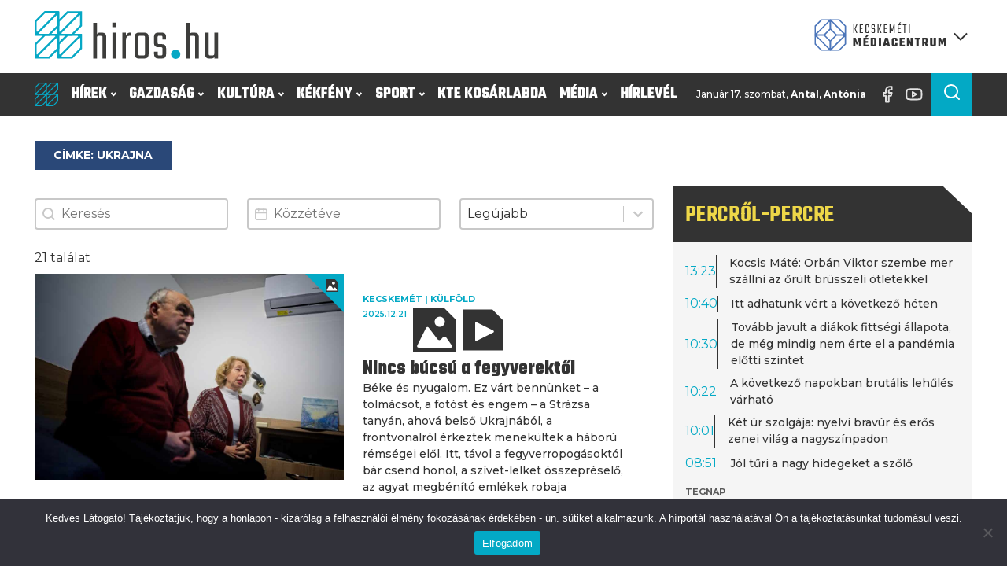

--- FILE ---
content_type: text/html; charset=UTF-8
request_url: https://hiros.hu/cimke/ukrajna/
body_size: 62295
content:
<!DOCTYPE html>
<html lang="hu" prefix="og: https://ogp.me/ns#" >
<head>
<meta charset="UTF-8">
<meta name="viewport" content="width=device-width, initial-scale=1.0">
<!-- WP_HEAD() START -->
<link rel="preload" as="style" href="https://fonts.googleapis.com/css?family=Montserrat:100,200,300,400,500,600,700,800,900|Teko:100,200,300,400,500,600,700,800,900|Raleway:100,200,300,400,500,600,700,800,900" >
<link rel="stylesheet" href="https://fonts.googleapis.com/css?family=Montserrat:100,200,300,400,500,600,700,800,900|Teko:100,200,300,400,500,600,700,800,900|Raleway:100,200,300,400,500,600,700,800,900">
	<style>img:is([sizes="auto" i], [sizes^="auto," i]) { contain-intrinsic-size: 3000px 1500px }</style>
	
<!-- Search Engine Optimization by Rank Math PRO - https://rankmath.com/ -->
<title>Ukrajna - Kecskeméti Médiacentrum</title>
<meta name="robots" content="follow, noindex"/>
<meta property="og:locale" content="hu_HU" />
<meta property="og:type" content="article" />
<meta property="og:title" content="Ukrajna - Kecskeméti Médiacentrum" />
<meta property="og:url" content="https://hiros.hu/cimke/ukrajna/" />
<meta property="og:site_name" content="Kecskeméti Médiacentrum" />
<meta property="article:publisher" content="https://www.facebook.com/hirosmedia" />
<meta property="og:image" content="https://hiros.hu/wp-content/uploads/2022/11/kmc-default.jpg" />
<meta property="og:image:secure_url" content="https://hiros.hu/wp-content/uploads/2022/11/kmc-default.jpg" />
<meta property="og:image:width" content="1200" />
<meta property="og:image:height" content="630" />
<meta property="og:image:type" content="image/jpeg" />
<meta name="twitter:card" content="summary_large_image" />
<meta name="twitter:title" content="Ukrajna - Kecskeméti Médiacentrum" />
<meta name="twitter:image" content="https://hiros.hu/wp-content/uploads/2022/11/kmc-default.jpg" />
<meta name="twitter:label1" content="Bejegyzések" />
<meta name="twitter:data1" content="21" />
<script type="application/ld+json" class="rank-math-schema-pro">{"@context":"https://schema.org","@graph":[{"@type":"Place","@id":"https://hiros.hu/#place","geo":{"@type":"GeoCoordinates","latitude":"46.907696394759895","longitude":" 19.692803784637338"},"hasMap":"https://www.google.com/maps/search/?api=1&amp;query=46.907696394759895, 19.692803784637338","address":{"@type":"PostalAddress","streetAddress":"Szabads\u00e1g t\u00e9r 2.","addressLocality":"Kecskem\u00e9t","addressRegion":"B\u00e1cs-Kiskun","postalCode":"6000","addressCountry":"Hungary"}},{"@type":"NewsMediaOrganization","@id":"https://hiros.hu/#organization","name":"Kecskem\u00e9ti Telev\u00edzi\u00f3 Nonprofit Kft.","url":"https://hiros.hu","sameAs":["https://www.facebook.com/hirosmedia"],"email":"ktv@kecskemetitv.hu","address":{"@type":"PostalAddress","streetAddress":"Szabads\u00e1g t\u00e9r 2.","addressLocality":"Kecskem\u00e9t","addressRegion":"B\u00e1cs-Kiskun","postalCode":"6000","addressCountry":"Hungary"},"logo":{"@type":"ImageObject","@id":"https://hiros.hu/#logo","url":"https://hiros.hu/wp-content/uploads/2025/04/KMC_logovariaciok_2022-07-27_RGB_KMC-jel_szines.jpg","contentUrl":"https://hiros.hu/wp-content/uploads/2025/04/KMC_logovariaciok_2022-07-27_RGB_KMC-jel_szines.jpg","caption":"Kecskem\u00e9ti M\u00e9diacentrum","inLanguage":"hu","width":"414","height":"413"},"contactPoint":[{"@type":"ContactPoint","telephone":"+36 76/570-440","contactType":"customer support"}],"location":{"@id":"https://hiros.hu/#place"}},{"@type":"WebSite","@id":"https://hiros.hu/#website","url":"https://hiros.hu","name":"Kecskem\u00e9ti M\u00e9diacentrum","alternateName":"hiros.hu","publisher":{"@id":"https://hiros.hu/#organization"},"inLanguage":"hu"},{"@type":"CollectionPage","@id":"https://hiros.hu/cimke/ukrajna/#webpage","url":"https://hiros.hu/cimke/ukrajna/","name":"Ukrajna - Kecskem\u00e9ti M\u00e9diacentrum","isPartOf":{"@id":"https://hiros.hu/#website"},"inLanguage":"hu"}]}</script>
<!-- /Rank Math WordPress SEO plugin -->

<link rel='stylesheet' id='wp-block-library-css' href='https://hiros.hu/wp-includes/css/dist/block-library/style.min.css?ver=6.8.3' type='text/css' media='all' />
<style id='classic-theme-styles-inline-css' type='text/css'>
/*! This file is auto-generated */
.wp-block-button__link{color:#fff;background-color:#32373c;border-radius:9999px;box-shadow:none;text-decoration:none;padding:calc(.667em + 2px) calc(1.333em + 2px);font-size:1.125em}.wp-block-file__button{background:#32373c;color:#fff;text-decoration:none}
</style>
<style id='global-styles-inline-css' type='text/css'>
:root{--wp--preset--aspect-ratio--square: 1;--wp--preset--aspect-ratio--4-3: 4/3;--wp--preset--aspect-ratio--3-4: 3/4;--wp--preset--aspect-ratio--3-2: 3/2;--wp--preset--aspect-ratio--2-3: 2/3;--wp--preset--aspect-ratio--16-9: 16/9;--wp--preset--aspect-ratio--9-16: 9/16;--wp--preset--color--black: #000000;--wp--preset--color--cyan-bluish-gray: #abb8c3;--wp--preset--color--white: #ffffff;--wp--preset--color--pale-pink: #f78da7;--wp--preset--color--vivid-red: #cf2e2e;--wp--preset--color--luminous-vivid-orange: #ff6900;--wp--preset--color--luminous-vivid-amber: #fcb900;--wp--preset--color--light-green-cyan: #7bdcb5;--wp--preset--color--vivid-green-cyan: #00d084;--wp--preset--color--pale-cyan-blue: #8ed1fc;--wp--preset--color--vivid-cyan-blue: #0693e3;--wp--preset--color--vivid-purple: #9b51e0;--wp--preset--color--primary-color: rgb(3, 169, 197);--wp--preset--color--dark-color: rgb(51, 51, 51);--wp--preset--color--paragraph-color: rgb(51, 51, 51);--wp--preset--color--border-color: rgb(227, 227, 227);--wp--preset--color--placeholder-color: rgb(227, 227, 227);--wp--preset--color--background-color: rgb(227, 227, 227);--wp--preset--color--secondary-color: rgb(237, 106, 83);--wp--preset--color--light-color: rgb(227, 227, 227);--wp--preset--color--paragraph-alt-color: rgb(227, 227, 227);--wp--preset--color--border-alt-color: rgb(227, 227, 227);--wp--preset--color--placeholder-alt-color: rgb(227, 227, 227);--wp--preset--color--background-alt-color: rgb(227, 227, 227);--wp--preset--color--tertiary-color: rgb(244, 76, 76);--wp--preset--color--black-color: rgb(13, 16, 17);--wp--preset--color--white-color: rgb(255, 255, 255);--wp--preset--color--success-color: rgb(2, 145, 50);--wp--preset--color--warning-color: rgb(195, 118, 2);--wp--preset--color--error-color: rgb(195, 2, 2);--wp--preset--color--success-light-color: rgb(234, 255, 241);--wp--preset--color--warning-light-color: rgb(255, 246, 234);--wp--preset--color--error-light-color: rgb(255, 234, 234);--wp--preset--color--extra-color-1: rgb(245, 245, 245);--wp--preset--color--extra-color-2: rgb(238, 215, 72);--wp--preset--color--extra-color-3: rgb(244, 76, 76);--wp--preset--color--extra-color-4: rgb(42, 72, 120);--wp--preset--color--primary-hover-color: rgba(2, 124, 145, 1);--wp--preset--color--secondary-hover-color: rgba(232, 67, 38, 1);--wp--preset--color--primary-alt-color: rgba(214, 248, 254, 1);--wp--preset--color--secondary-alt-color: rgba(251, 223, 218, 1);--wp--preset--color--primary-alt-hover-color: rgba(165, 239, 252, 1);--wp--preset--color--secondary-alt-hover-color: rgba(245, 183, 172, 1);--wp--preset--color--transparent-color: transparent;--wp--preset--color--dark-rgb-vals: 51, 51, 51;--wp--preset--color--paragraph-rgb-vals: 51, 51, 51;--wp--preset--color--tertiary-rgb-vals: 244, 76, 76;--wp--preset--color--black-rgb-vals: 13, 16, 17;--wp--preset--color--success-rgb-vals: 2, 145, 50;--wp--preset--color--warning-rgb-vals: 195, 118, 2;--wp--preset--color--error-rgb-vals: 195, 2, 2;--wp--preset--color--extra-color-1-rgb-vals: 245, 245, 245;--wp--preset--color--extra-color-2-rgb-vals: 238, 215, 72;--wp--preset--color--extra-color-3-rgb-vals: 244, 76, 76;--wp--preset--color--extra-color-4-rgb-vals: 42, 72, 120;--wp--preset--gradient--vivid-cyan-blue-to-vivid-purple: linear-gradient(135deg,rgba(6,147,227,1) 0%,rgb(155,81,224) 100%);--wp--preset--gradient--light-green-cyan-to-vivid-green-cyan: linear-gradient(135deg,rgb(122,220,180) 0%,rgb(0,208,130) 100%);--wp--preset--gradient--luminous-vivid-amber-to-luminous-vivid-orange: linear-gradient(135deg,rgba(252,185,0,1) 0%,rgba(255,105,0,1) 100%);--wp--preset--gradient--luminous-vivid-orange-to-vivid-red: linear-gradient(135deg,rgba(255,105,0,1) 0%,rgb(207,46,46) 100%);--wp--preset--gradient--very-light-gray-to-cyan-bluish-gray: linear-gradient(135deg,rgb(238,238,238) 0%,rgb(169,184,195) 100%);--wp--preset--gradient--cool-to-warm-spectrum: linear-gradient(135deg,rgb(74,234,220) 0%,rgb(151,120,209) 20%,rgb(207,42,186) 40%,rgb(238,44,130) 60%,rgb(251,105,98) 80%,rgb(254,248,76) 100%);--wp--preset--gradient--blush-light-purple: linear-gradient(135deg,rgb(255,206,236) 0%,rgb(152,150,240) 100%);--wp--preset--gradient--blush-bordeaux: linear-gradient(135deg,rgb(254,205,165) 0%,rgb(254,45,45) 50%,rgb(107,0,62) 100%);--wp--preset--gradient--luminous-dusk: linear-gradient(135deg,rgb(255,203,112) 0%,rgb(199,81,192) 50%,rgb(65,88,208) 100%);--wp--preset--gradient--pale-ocean: linear-gradient(135deg,rgb(255,245,203) 0%,rgb(182,227,212) 50%,rgb(51,167,181) 100%);--wp--preset--gradient--electric-grass: linear-gradient(135deg,rgb(202,248,128) 0%,rgb(113,206,126) 100%);--wp--preset--gradient--midnight: linear-gradient(135deg,rgb(2,3,129) 0%,rgb(40,116,252) 100%);--wp--preset--font-size--small: 13px;--wp--preset--font-size--medium: 20px;--wp--preset--font-size--large: 36px;--wp--preset--font-size--x-large: 42px;--wp--preset--spacing--20: 0.44rem;--wp--preset--spacing--30: 0.67rem;--wp--preset--spacing--40: 1rem;--wp--preset--spacing--50: 1.5rem;--wp--preset--spacing--60: 2.25rem;--wp--preset--spacing--70: 3.38rem;--wp--preset--spacing--80: 5.06rem;--wp--preset--shadow--natural: 6px 6px 9px rgba(0, 0, 0, 0.2);--wp--preset--shadow--deep: 12px 12px 50px rgba(0, 0, 0, 0.4);--wp--preset--shadow--sharp: 6px 6px 0px rgba(0, 0, 0, 0.2);--wp--preset--shadow--outlined: 6px 6px 0px -3px rgba(255, 255, 255, 1), 6px 6px rgba(0, 0, 0, 1);--wp--preset--shadow--crisp: 6px 6px 0px rgba(0, 0, 0, 1);}:where(.is-layout-flex){gap: 0.5em;}:where(.is-layout-grid){gap: 0.5em;}body .is-layout-flex{display: flex;}.is-layout-flex{flex-wrap: wrap;align-items: center;}.is-layout-flex > :is(*, div){margin: 0;}body .is-layout-grid{display: grid;}.is-layout-grid > :is(*, div){margin: 0;}:where(.wp-block-columns.is-layout-flex){gap: 2em;}:where(.wp-block-columns.is-layout-grid){gap: 2em;}:where(.wp-block-post-template.is-layout-flex){gap: 1.25em;}:where(.wp-block-post-template.is-layout-grid){gap: 1.25em;}.has-black-color{color: var(--wp--preset--color--black) !important;}.has-cyan-bluish-gray-color{color: var(--wp--preset--color--cyan-bluish-gray) !important;}.has-white-color{color: var(--wp--preset--color--white) !important;}.has-pale-pink-color{color: var(--wp--preset--color--pale-pink) !important;}.has-vivid-red-color{color: var(--wp--preset--color--vivid-red) !important;}.has-luminous-vivid-orange-color{color: var(--wp--preset--color--luminous-vivid-orange) !important;}.has-luminous-vivid-amber-color{color: var(--wp--preset--color--luminous-vivid-amber) !important;}.has-light-green-cyan-color{color: var(--wp--preset--color--light-green-cyan) !important;}.has-vivid-green-cyan-color{color: var(--wp--preset--color--vivid-green-cyan) !important;}.has-pale-cyan-blue-color{color: var(--wp--preset--color--pale-cyan-blue) !important;}.has-vivid-cyan-blue-color{color: var(--wp--preset--color--vivid-cyan-blue) !important;}.has-vivid-purple-color{color: var(--wp--preset--color--vivid-purple) !important;}.has-black-background-color{background-color: var(--wp--preset--color--black) !important;}.has-cyan-bluish-gray-background-color{background-color: var(--wp--preset--color--cyan-bluish-gray) !important;}.has-white-background-color{background-color: var(--wp--preset--color--white) !important;}.has-pale-pink-background-color{background-color: var(--wp--preset--color--pale-pink) !important;}.has-vivid-red-background-color{background-color: var(--wp--preset--color--vivid-red) !important;}.has-luminous-vivid-orange-background-color{background-color: var(--wp--preset--color--luminous-vivid-orange) !important;}.has-luminous-vivid-amber-background-color{background-color: var(--wp--preset--color--luminous-vivid-amber) !important;}.has-light-green-cyan-background-color{background-color: var(--wp--preset--color--light-green-cyan) !important;}.has-vivid-green-cyan-background-color{background-color: var(--wp--preset--color--vivid-green-cyan) !important;}.has-pale-cyan-blue-background-color{background-color: var(--wp--preset--color--pale-cyan-blue) !important;}.has-vivid-cyan-blue-background-color{background-color: var(--wp--preset--color--vivid-cyan-blue) !important;}.has-vivid-purple-background-color{background-color: var(--wp--preset--color--vivid-purple) !important;}.has-black-border-color{border-color: var(--wp--preset--color--black) !important;}.has-cyan-bluish-gray-border-color{border-color: var(--wp--preset--color--cyan-bluish-gray) !important;}.has-white-border-color{border-color: var(--wp--preset--color--white) !important;}.has-pale-pink-border-color{border-color: var(--wp--preset--color--pale-pink) !important;}.has-vivid-red-border-color{border-color: var(--wp--preset--color--vivid-red) !important;}.has-luminous-vivid-orange-border-color{border-color: var(--wp--preset--color--luminous-vivid-orange) !important;}.has-luminous-vivid-amber-border-color{border-color: var(--wp--preset--color--luminous-vivid-amber) !important;}.has-light-green-cyan-border-color{border-color: var(--wp--preset--color--light-green-cyan) !important;}.has-vivid-green-cyan-border-color{border-color: var(--wp--preset--color--vivid-green-cyan) !important;}.has-pale-cyan-blue-border-color{border-color: var(--wp--preset--color--pale-cyan-blue) !important;}.has-vivid-cyan-blue-border-color{border-color: var(--wp--preset--color--vivid-cyan-blue) !important;}.has-vivid-purple-border-color{border-color: var(--wp--preset--color--vivid-purple) !important;}.has-vivid-cyan-blue-to-vivid-purple-gradient-background{background: var(--wp--preset--gradient--vivid-cyan-blue-to-vivid-purple) !important;}.has-light-green-cyan-to-vivid-green-cyan-gradient-background{background: var(--wp--preset--gradient--light-green-cyan-to-vivid-green-cyan) !important;}.has-luminous-vivid-amber-to-luminous-vivid-orange-gradient-background{background: var(--wp--preset--gradient--luminous-vivid-amber-to-luminous-vivid-orange) !important;}.has-luminous-vivid-orange-to-vivid-red-gradient-background{background: var(--wp--preset--gradient--luminous-vivid-orange-to-vivid-red) !important;}.has-very-light-gray-to-cyan-bluish-gray-gradient-background{background: var(--wp--preset--gradient--very-light-gray-to-cyan-bluish-gray) !important;}.has-cool-to-warm-spectrum-gradient-background{background: var(--wp--preset--gradient--cool-to-warm-spectrum) !important;}.has-blush-light-purple-gradient-background{background: var(--wp--preset--gradient--blush-light-purple) !important;}.has-blush-bordeaux-gradient-background{background: var(--wp--preset--gradient--blush-bordeaux) !important;}.has-luminous-dusk-gradient-background{background: var(--wp--preset--gradient--luminous-dusk) !important;}.has-pale-ocean-gradient-background{background: var(--wp--preset--gradient--pale-ocean) !important;}.has-electric-grass-gradient-background{background: var(--wp--preset--gradient--electric-grass) !important;}.has-midnight-gradient-background{background: var(--wp--preset--gradient--midnight) !important;}.has-small-font-size{font-size: var(--wp--preset--font-size--small) !important;}.has-medium-font-size{font-size: var(--wp--preset--font-size--medium) !important;}.has-large-font-size{font-size: var(--wp--preset--font-size--large) !important;}.has-x-large-font-size{font-size: var(--wp--preset--font-size--x-large) !important;}
:where(.wp-block-post-template.is-layout-flex){gap: 1.25em;}:where(.wp-block-post-template.is-layout-grid){gap: 1.25em;}
:where(.wp-block-columns.is-layout-flex){gap: 2em;}:where(.wp-block-columns.is-layout-grid){gap: 2em;}
:root :where(.wp-block-pullquote){font-size: 1.5em;line-height: 1.6;}
</style>
<link rel='stylesheet' id='cookie-notice-front-css' href='https://hiros.hu/wp-content/plugins/cookie-notice/css/front.min.css?ver=2.5.11' type='text/css' media='all' />
<link rel='stylesheet' id='oxygen-aos-css' href='https://hiros.hu/wp-content/plugins/oxygen/component-framework/vendor/aos/aos.css?ver=6.8.3' type='text/css' media='all' />
<link rel='stylesheet' id='oxygen-css' href='https://hiros.hu/wp-content/plugins/oxygen/component-framework/oxygen.css?ver=4.9.4' type='text/css' media='all' />
<style id='oxymade-inline-css' type='text/css'>
:root {--primary-color: rgb(3, 169, 197);--dark-color: rgb(51, 51, 51);--paragraph-color: rgb(51, 51, 51);--border-color: rgb(227, 227, 227);--placeholder-color: rgb(227, 227, 227);--background-color: rgb(227, 227, 227);--secondary-color: rgb(237, 106, 83);--light-color: rgb(227, 227, 227);--paragraph-alt-color: rgb(227, 227, 227);--border-alt-color: rgb(227, 227, 227);--placeholder-alt-color: rgb(227, 227, 227);--background-alt-color: rgb(227, 227, 227);--tertiary-color: rgb(244, 76, 76);--black-color: rgb(13, 16, 17);--white-color: rgb(255, 255, 255);--success-color: rgb(2, 145, 50);--warning-color: rgb(195, 118, 2);--error-color: rgb(195, 2, 2);--success-light-color: rgb(234, 255, 241);--warning-light-color: rgb(255, 246, 234);--error-light-color: rgb(255, 234, 234);--extra-color-1: rgb(245, 245, 245);--extra-color-2: rgb(238, 215, 72);--extra-color-3: rgb(244, 76, 76);--extra-color-4: rgb(42, 72, 120);--primary-hover-color: rgba(2, 124, 145, 1);--secondary-hover-color: rgba(232, 67, 38, 1);--primary-alt-color: rgba(214, 248, 254, 1);--secondary-alt-color: rgba(251, 223, 218, 1);--primary-alt-hover-color: rgba(165, 239, 252, 1);--secondary-alt-hover-color: rgba(245, 183, 172, 1);--primary-rgb-vals: 3, 169, 197;--secondary-rgb-vals: 237, 106, 83;--transparent-color: transparent;--dark-rgb-vals: 51, 51, 51;--paragraph-rgb-vals: 51, 51, 51;--tertiary-rgb-vals: 244, 76, 76;--black-rgb-vals: 13, 16, 17;--success-rgb-vals: 2, 145, 50;--warning-rgb-vals: 195, 118, 2;--error-rgb-vals: 195, 2, 2;--extra-color-1-rgb-vals: 245, 245, 245;--extra-color-2-rgb-vals: 238, 215, 72;--extra-color-3-rgb-vals: 244, 76, 76;--extra-color-4-rgb-vals: 42, 72, 120;}
html { font-size: 62.5%; } body { font-size: 1.6rem; }
:root {--desktop-text-base: 1.6;--responsive-spacing-ratio: ;--step-gap-px: ;--mobile-text-base: 1.4;--responsive-text-ratio: 0.7;--smallest-font-size: 1.4;--h-font-weight: 700;--desktop-type-scale-ratio: 1.250;--mobile-type-scale-ratio: 1.200;--viewport-min: 48;--viewport-max: 128;--lh-65-150: .88;--lh-49-64: .88;--lh-37-48: 1.1;--lh-31-36: 1;--lh-25-30: 1.1;--lh-21-24: 1.2;--lh-17-20: 1.2;--lh-13-16: 1.5;--desktop-h6: 2;--desktop-h5: 2.5;--desktop-h4: 3.125;--desktop-h3: 3.90625;--desktop-h2: 4.8828125;--desktop-h1: 6.103515625;--desktop-hero: 7.62939453125;--mobile-h6: 1.68;--mobile-h5: 2.016;--mobile-h4: 2.4192;--mobile-h3: 2.90304;--mobile-h2: 3.483648;--mobile-h1: 4.1803776;--mobile-hero: 5.01645312;--desktop-xs: 1.2;--desktop-sm: 1.4;--desktop-base: 1.6;--desktop-lg: 1.8;--desktop-xl: 2;--desktop-2xl: 2.4;--desktop-3xl: 2.8;--desktop-4xl: 3.6;--desktop-5xl: 4.4;--desktop-6xl: 5.6;--desktop-7xl: 6.8;--desktop-8xl: 9.2;--desktop-9xl: 11.2;--mobile-xs: 0.84;--mobile-sm: 0.98;--mobile-base: 1.12;--mobile-lg: 1.26;--mobile-xl: 1.4;--mobile-2xl: 1.68;--mobile-3xl: 1.96;--mobile-4xl: 2.52;--mobile-5xl: 3.08;--mobile-6xl: 3.92;--mobile-7xl: 4.76;--mobile-8xl: 6.44;--mobile-9xl: 7.84;--lh-hero: 0.88;--lh-h1: 0.99;--lh-h2: 0.94;--lh-h3: 1.1;--lh-h4: 1.1;--lh-h5: 1.15;--lh-h6: 1.2;--lh-xs: 1.5;--lh-sm: 1.5;--lh-base: 1.5;--lh-lg: 1.35;--lh-xl: 1.35;--lh-2xl: 1.2;--lh-3xl: 1.15;--lh-4xl: 1.05;--lh-5xl: 1.05;--lh-6xl: 0.99;--lh-7xl: 0.99;--lh-8xl: 0.88;--lh-9xl: 0.88;}
</style>
<link rel='stylesheet' id='video-blogster-pro-frontend-css' href='https://hiros.hu/wp-content/plugins/video-blogster-pro/video-blogster-frontend.css?ver=4.9.0.4' type='text/css' media='all' />
<style id='wpgb-head-inline-css' type='text/css'>
.wp-grid-builder:not(.wpgb-template),.wpgb-facet{opacity:0.01}.wpgb-facet fieldset{margin:0;padding:0;border:none;outline:none;box-shadow:none}.wpgb-facet fieldset:last-child{margin-bottom:40px;}.wpgb-facet fieldset legend.wpgb-sr-only{height:1px;width:1px}
</style>
<script type="text/javascript" src="https://hiros.hu/wp-content/plugins/oxygen/component-framework/vendor/aos/aos.js?ver=1" id="oxygen-aos-js"></script>
<script type="text/javascript" src="https://hiros.hu/wp-includes/js/jquery/jquery.min.js?ver=3.7.1" id="jquery-core-js"></script>
<link rel="https://api.w.org/" href="https://hiros.hu/wp-json/" /><link rel="alternate" title="JSON" type="application/json" href="https://hiros.hu/wp-json/wp/v2/tags/3747" />     <style>
       .has-primary-color-color{color:var(--primary-color)}.has-primary-color-background-color{background-color:var(--primary-color)}.has-dark-color-color{color:var(--dark-color)}.has-dark-color-background-color{background-color:var(--dark-color)}.has-paragraph-color-color{color:var(--paragraph-color)}.has-paragraph-color-background-color{background-color:var(--paragraph-color)}.has-border-color-color{color:var(--border-color)}.has-border-color-background-color{background-color:var(--border-color)}.has-placeholder-color-color{color:var(--placeholder-color)}.has-placeholder-color-background-color{background-color:var(--placeholder-color)}.has-background-color-color{color:var(--background-color)}.has-background-color-background-color{background-color:var(--background-color)}.has-secondary-color-color{color:var(--secondary-color)}.has-secondary-color-background-color{background-color:var(--secondary-color)}.has-light-color-color{color:var(--light-color)}.has-light-color-background-color{background-color:var(--light-color)}.has-paragraph-alt-color-color{color:var(--paragraph-alt-color)}.has-paragraph-alt-color-background-color{background-color:var(--paragraph-alt-color)}.has-border-alt-color-color{color:var(--border-alt-color)}.has-border-alt-color-background-color{background-color:var(--border-alt-color)}.has-placeholder-alt-color-color{color:var(--placeholder-alt-color)}.has-placeholder-alt-color-background-color{background-color:var(--placeholder-alt-color)}.has-background-alt-color-color{color:var(--background-alt-color)}.has-background-alt-color-background-color{background-color:var(--background-alt-color)}.has-tertiary-color-color{color:var(--tertiary-color)}.has-tertiary-color-background-color{background-color:var(--tertiary-color)}.has-black-color-color{color:var(--black-color)}.has-black-color-background-color{background-color:var(--black-color)}.has-white-color-color{color:var(--white-color)}.has-white-color-background-color{background-color:var(--white-color)}.has-success-color-color{color:var(--success-color)}.has-success-color-background-color{background-color:var(--success-color)}.has-warning-color-color{color:var(--warning-color)}.has-warning-color-background-color{background-color:var(--warning-color)}.has-error-color-color{color:var(--error-color)}.has-error-color-background-color{background-color:var(--error-color)}.has-success-light-color-color{color:var(--success-light-color)}.has-success-light-color-background-color{background-color:var(--success-light-color)}.has-warning-light-color-color{color:var(--warning-light-color)}.has-warning-light-color-background-color{background-color:var(--warning-light-color)}.has-error-light-color-color{color:var(--error-light-color)}.has-error-light-color-background-color{background-color:var(--error-light-color)}.has-extra-color-1-color{color:var(--extra-color-1)}.has-extra-color-1-background-color{background-color:var(--extra-color-1)}.has-extra-color-2-color{color:var(--extra-color-2)}.has-extra-color-2-background-color{background-color:var(--extra-color-2)}.has-extra-color-3-color{color:var(--extra-color-3)}.has-extra-color-3-background-color{background-color:var(--extra-color-3)}.has-extra-color-4-color{color:var(--extra-color-4)}.has-extra-color-4-background-color{background-color:var(--extra-color-4)}.has-primary-hover-color-color{color:var(--primary-hover-color)}.has-primary-hover-color-background-color{background-color:var(--primary-hover-color)}.has-secondary-hover-color-color{color:var(--secondary-hover-color)}.has-secondary-hover-color-background-color{background-color:var(--secondary-hover-color)}.has-primary-alt-color-color{color:var(--primary-alt-color)}.has-primary-alt-color-background-color{background-color:var(--primary-alt-color)}.has-secondary-alt-color-color{color:var(--secondary-alt-color)}.has-secondary-alt-color-background-color{background-color:var(--secondary-alt-color)}.has-primary-alt-hover-color-color{color:var(--primary-alt-hover-color)}.has-primary-alt-hover-color-background-color{background-color:var(--primary-alt-hover-color)}.has-secondary-alt-hover-color-color{color:var(--secondary-alt-hover-color)}.has-secondary-alt-hover-color-background-color{background-color:var(--secondary-alt-hover-color)}.has-transparent-color-color{color:var(--transparent-color)}.has-transparent-color-background-color{background-color:var(--transparent-color)}.has-dark-rgb-vals-color{color:var(--dark-rgb-vals)}.has-dark-rgb-vals-background-color{background-color:var(--dark-rgb-vals)}.has-paragraph-rgb-vals-color{color:var(--paragraph-rgb-vals)}.has-paragraph-rgb-vals-background-color{background-color:var(--paragraph-rgb-vals)}.has-tertiary-rgb-vals-color{color:var(--tertiary-rgb-vals)}.has-tertiary-rgb-vals-background-color{background-color:var(--tertiary-rgb-vals)}.has-black-rgb-vals-color{color:var(--black-rgb-vals)}.has-black-rgb-vals-background-color{background-color:var(--black-rgb-vals)}.has-success-rgb-vals-color{color:var(--success-rgb-vals)}.has-success-rgb-vals-background-color{background-color:var(--success-rgb-vals)}.has-warning-rgb-vals-color{color:var(--warning-rgb-vals)}.has-warning-rgb-vals-background-color{background-color:var(--warning-rgb-vals)}.has-error-rgb-vals-color{color:var(--error-rgb-vals)}.has-error-rgb-vals-background-color{background-color:var(--error-rgb-vals)}.has-extra-color-1-rgb-vals-color{color:var(--extra-color-1-rgb-vals)}.has-extra-color-1-rgb-vals-background-color{background-color:var(--extra-color-1-rgb-vals)}.has-extra-color-2-rgb-vals-color{color:var(--extra-color-2-rgb-vals)}.has-extra-color-2-rgb-vals-background-color{background-color:var(--extra-color-2-rgb-vals)}.has-extra-color-3-rgb-vals-color{color:var(--extra-color-3-rgb-vals)}.has-extra-color-3-rgb-vals-background-color{background-color:var(--extra-color-3-rgb-vals)}.has-extra-color-4-rgb-vals-color{color:var(--extra-color-4-rgb-vals)}.has-extra-color-4-rgb-vals-background-color{background-color:var(--extra-color-4-rgb-vals)}
     </style>
   <noscript><style>.wp-grid-builder .wpgb-card.wpgb-card-hidden .wpgb-card-wrapper{opacity:1!important;visibility:visible!important;transform:none!important}.wpgb-facet {opacity:1!important;pointer-events:auto!important}.wpgb-facet *:not(.wpgb-pagination-facet){display:none}</style></noscript><link rel="icon" href="https://hiros.hu/wp-content/uploads/2022/12/cropped-KMC-jel_szines-32x32.png" sizes="32x32" />
<link rel="icon" href="https://hiros.hu/wp-content/uploads/2022/12/cropped-KMC-jel_szines-192x192.png" sizes="192x192" />
<link rel="apple-touch-icon" href="https://hiros.hu/wp-content/uploads/2022/12/cropped-KMC-jel_szines-180x180.png" />
<meta name="msapplication-TileImage" content="https://hiros.hu/wp-content/uploads/2022/12/cropped-KMC-jel_szines-270x270.png" />
<link rel='stylesheet' id='oxygen-cache-233915-css' href='//hiros.hu/wp-content/uploads/oxygen/css/233915.css?cache=1765966193&#038;ver=6.8.3' type='text/css' media='all' />
<link rel='stylesheet' id='oxygen-cache-14891-css' href='//hiros.hu/wp-content/uploads/oxygen/css/14891.css?cache=1731737985&#038;ver=6.8.3' type='text/css' media='all' />
<link rel='stylesheet' id='oxygen-cache-14892-css' href='//hiros.hu/wp-content/uploads/oxygen/css/14892.css?cache=1731737984&#038;ver=6.8.3' type='text/css' media='all' />
<link rel='stylesheet' id='oxygen-cache-2525-css' href='//hiros.hu/wp-content/uploads/oxygen/css/2525.css?cache=1731737995&#038;ver=6.8.3' type='text/css' media='all' />
<link rel='stylesheet' id='oxygen-cache-1870-css' href='//hiros.hu/wp-content/uploads/oxygen/css/1870.css?cache=1731738004&#038;ver=6.8.3' type='text/css' media='all' />
<link rel='stylesheet' id='oxygen-cache-2524-css' href='//hiros.hu/wp-content/uploads/oxygen/css/2524.css?cache=1749750097&#038;ver=6.8.3' type='text/css' media='all' />
<link rel='stylesheet' id='oxygen-cache-828-css' href='//hiros.hu/wp-content/uploads/oxygen/css/828.css?cache=1731738015&#038;ver=6.8.3' type='text/css' media='all' />
<link rel='stylesheet' id='oxygen-cache-499-css' href='//hiros.hu/wp-content/uploads/oxygen/css/499.css?cache=1731738019&#038;ver=6.8.3' type='text/css' media='all' />
<link rel='stylesheet' id='oxygen-cache-22225-css' href='//hiros.hu/wp-content/uploads/oxygen/css/22225.css?cache=1731737983&#038;ver=6.8.3' type='text/css' media='all' />
<link rel='stylesheet' id='oxygen-cache-1546-css' href='//hiros.hu/wp-content/uploads/oxygen/css/1546.css?cache=1731738010&#038;ver=6.8.3' type='text/css' media='all' />
<link rel='stylesheet' id='oxygen-cache-868-css' href='//hiros.hu/wp-content/uploads/oxygen/css/868.css?cache=1731738013&#038;ver=6.8.3' type='text/css' media='all' />
<link rel='stylesheet' id='oxygen-cache-4878-css' href='//hiros.hu/wp-content/uploads/oxygen/css/4878.css?cache=1731737987&#038;ver=6.8.3' type='text/css' media='all' />
<link rel='stylesheet' id='oxygen-cache-57515-css' href='//hiros.hu/wp-content/uploads/oxygen/css/57515.css?cache=1731737979&#038;ver=6.8.3' type='text/css' media='all' />
<link rel='stylesheet' id='oxygen-cache-2177-css' href='//hiros.hu/wp-content/uploads/oxygen/css/2177.css?cache=1731738000&#038;ver=6.8.3' type='text/css' media='all' />
<link rel='stylesheet' id='oxygen-cache-500-css' href='//hiros.hu/wp-content/uploads/oxygen/css/500.css?cache=1744351458&#038;ver=6.8.3' type='text/css' media='all' />
<link rel='stylesheet' id='oxygen-cache-827-css' href='//hiros.hu/wp-content/uploads/oxygen/css/827.css?cache=1749749920&#038;ver=6.8.3' type='text/css' media='all' />
<link rel='stylesheet' id='oxygen-cache-10-css' href='//hiros.hu/wp-content/uploads/oxygen/css/10.css?cache=1749752220&#038;ver=6.8.3' type='text/css' media='all' />
<link rel='stylesheet' id='oxygen-cache-1803-css' href='//hiros.hu/wp-content/uploads/oxygen/css/1803.css?cache=1731738005&#038;ver=6.8.3' type='text/css' media='all' />
<link rel='stylesheet' id='oxygen-cache-1797-css' href='//hiros.hu/wp-content/uploads/oxygen/css/1797.css?cache=1731738005&#038;ver=6.8.3' type='text/css' media='all' />
<link rel='stylesheet' id='oxygen-universal-styles-css' href='//hiros.hu/wp-content/uploads/oxygen/css/universal.css?cache=1765966193&#038;ver=6.8.3' type='text/css' media='all' />
<!-- END OF WP_HEAD() -->
<meta name="generator" content="WP Rocket 3.20.2" data-wpr-features="wpr_preload_links wpr_desktop" /></head>
<body class="archive tag tag-ukrajna tag-3747 wp-theme-oxygen-is-not-a-theme  wp-embed-responsive cookies-not-set oxygen-body" >




						<!-- Revive Adserver Asynchronous JS Tag - Generated with Revive Adserver v5.4.1 -->
<ins data-revive-zoneid="8" data-revive-id="e38b39a2439b80f6e3b5d955b515aa26"></ins>
<script async src="//ads.hiroshirek.hu/www/delivery/asyncjs.php"></script><header id="header" class="oxy-header-wrapper oxy-sticky-header oxy-overlay-header oxy-header " ><div id="header-row-1" class="oxygen-hide-in-sticky oxy-header-row bg-white" ><div class="oxy-header-container"><div id="_header_left-108-827" class="oxy-header-left" ><a id="header__logo-wrapper" class="ct-link pr-4 py-2 centered" href="/"    aria-label="Kezdőlap"><div id="header__logo" class="ct-code-block " ><svg width="234" height="70" id="hiros-logo" xmlns="http://www.w3.org/2000/svg" viewBox="16 18 260 60">
<defs><style>.cls-1{fill:#06a8c5;}.cls-2{fill:#3d3d3b;}</style></defs>
	<g>
	<path class="cls-1" d="M16.75,50.83h19.88c.19,0,.39-.08,.52-.21l13.5-13.5c.14-.14,.22-.33,.22-.53V16.66c0-.41-.34-.75-.75-.75H30.2c-.2,0-.39,.08-.53,.22l-13.45,13.45c-.14,.14-.21,.33-.21,.53v19.97c0,.41,.33,.74,.74,.74Zm28.14-30.88l-24.86,24.9c-.48,.48-1.28,.14-1.28-.52v-13.07c0-.19,.08-.39,.21-.52l11.84-11.84c.14-.14,.33-.22,.53-.22h13.02c.66,0,1,.81,.53,1.28Zm-22.39,28.12c-.66,0-.99-.8-.52-1.27l24.86-24.9c.47-.48,1.28-.14,1.28,.52v13.02c0,.19-.08,.39-.22,.52l-11.88,11.88c-.14,.14-.32,.21-.52,.21h-12.98Z"/>
	<path class="cls-1" d="M50.18,48.07H30.21c-.2,0-.39,.08-.53,.21l-13.45,13.45c-.14,.14-.22,.33-.22,.53v19.92c0,.41,.34,.75,.75,.75h19.92c.2,0,.39-.08,.53-.22l13.5-13.5c.14-.14,.21-.33,.21-.52v-19.88c0-.41-.33-.74-.74-.74Zm-31.41,28.36v-13.02c0-.2,.08-.39,.22-.53l11.84-11.84c.14-.14,.33-.21,.52-.21h13.07c.66,0,1,.8,.52,1.28l-24.9,24.86c-.47,.47-1.28,.13-1.28-.53Zm29.4-8.88c0,.2-.08,.39-.21,.52l-11.88,11.88c-.14,.14-.33,.22-.52,.22h-13.02c-.66,0-1-.81-.52-1.28l24.9-24.86c.47-.47,1.27-.14,1.27,.52v12.98Z"/>
	<path class="cls-1" d="M82.29,15.95h-19.97c-.2,0-.39,.08-.53,.21l-13.45,13.45c-.14,.14-.22,.33-.22,.53v19.92c0,.41,.34,.75,.75,.75h19.92c.2,0,.39-.08,.53-.22l13.5-13.5c.14-.14,.21-.33,.21-.52V16.7c0-.41-.33-.74-.74-.74Zm-31.41,28.36v-13.02c0-.2,.08-.39,.22-.53l11.84-11.84c.14-.14,.33-.21,.52-.21h13.07c.66,0,1,.8,.52,1.28l-24.9,24.86c-.47,.47-1.28,.13-1.28-.53Zm29.4-8.88c0,.2-.08,.39-.21,.52l-11.88,11.88c-.14,.14-.33,.22-.52,.22h-13.02c-.66,0-1-.81-.52-1.28l24.9-24.86c.47-.47,1.27-.14,1.27,.52v12.98Z"/>
	<path class="cls-1" d="M82.34,48.06h-19.97c-.2,0-.39,.08-.53,.21l-13.45,13.45c-.14,.14-.22,.33-.22,.53v19.92c0,.41,.34,.75,.75,.75h19.92c.2,0,.39-.08,.53-.22l13.5-13.5c.14-.14,.21-.33,.21-.52v-19.88c0-.41-.33-.74-.74-.74Zm-31.41,28.36v-13.02c0-.2,.08-.39,.22-.53l11.84-11.84c.14-.14,.33-.21,.52-.21h13.07c.66,0,1,.8,.52,1.28l-24.9,24.86c-.47,.47-1.28,.13-1.28-.53Zm29.4-8.88c0,.2-.08,.39-.21,.52l-11.88,11.88c-.14,.14-.33,.22-.52,.22h-13.02c-.66,0-1-.81-.52-1.28l24.9-24.86c.47-.47,1.27-.14,1.27,.52v12.98Z"/>
	</g>
	<g>
		<g>
		<path class="cls-2" d="M108.18,46.3h3.02c3.98,0,5.98,1.99,5.98,5.98v30.71h-5.22v-29.87c0-.96-.14-1.59-.42-1.89-.28-.3-.92-.45-1.93-.45h-3.03c-.91,0-1.56,.2-1.97,.6-.4,.4-.6,1.11-.6,2.12v29.5h-5.22V32.38h5.22v16.41c.55-1.67,1.94-2.5,4.16-2.5Z"/>
		<path class="cls-2" d="M125.73,38.43v-6.13h5.52v6.13h-5.52Zm5.37,44.55h-5.22V46.3h5.22v36.68Z"/>
		<path class="cls-2" d="M150.46,46.3h1.59v4.54h-2.27c-3.18,0-4.76,1.89-4.76,5.67v26.47h-5.22V46.3h5.22v4.24c.4-1.16,1.07-2.16,2-2.99,.93-.83,2.08-1.25,3.44-1.25Z"/>
		<path class="cls-2" d="M163.32,46.3h7.71c3.98,0,5.97,1.99,5.97,5.98v24.73c0,3.98-1.99,5.97-5.97,5.97h-7.71c-3.98,0-5.97-1.99-5.97-5.97v-24.73c0-3.98,1.99-5.98,5.97-5.98Zm8.55,29.88v-23.07c0-.96-.15-1.59-.45-1.89-.3-.3-.93-.45-1.89-.45h-4.69c-.96,0-1.59,.15-1.89,.45-.3,.3-.45,.93-.45,1.89v23.07c0,1.01,.15,1.65,.45,1.93,.3,.28,.93,.42,1.89,.42h4.69c.96,0,1.59-.14,1.89-.42,.3-.28,.45-.92,.45-1.93Z"/>
		<path class="cls-2" d="M196.6,76.25v-6.96c0-.96-.15-1.59-.45-1.89s-.93-.45-1.89-.45h-3.71c-3.98,0-5.97-1.99-5.97-5.98v-8.7c0-3.98,1.99-5.98,5.97-5.98h5.14c3.98,0,5.97,1.99,5.97,5.98v3.71h-5.14v-2.95c0-1.01-.14-1.65-.42-1.93-.28-.28-.92-.42-1.93-.42h-2.12c-1.01,0-1.65,.14-1.93,.42-.28,.28-.42,.92-.42,1.93v7.19c0,.96,.14,1.59,.42,1.89,.28,.3,.92,.45,1.93,.45h3.71c3.98,0,5.97,1.99,5.97,5.98v8.47c0,3.98-1.99,5.97-5.97,5.97h-5.07c-3.98,0-5.97-1.99-5.97-5.97v-3.71h5.14v2.95c0,.96,.14,1.59,.42,1.89,.28,.3,.92,.45,1.93,.45h2.04c.96,0,1.59-.15,1.89-.45,.3-.3,.45-.93,.45-1.89Z"/>
		<path class="cls-2" d="M238.96,46.3h3.02c3.98,0,5.98,1.99,5.98,5.98v30.71h-5.22v-29.87c0-.96-.14-1.59-.42-1.89-.28-.3-.92-.45-1.93-.45h-3.03c-.91,0-1.56,.2-1.97,.6-.4,.4-.6,1.11-.6,2.12v29.5h-5.22V32.38h5.22v16.41c.55-1.67,1.94-2.5,4.16-2.5Z"/>
		<path class="cls-2" d="M269.82,46.3h5.22v36.68h-5.22v-2.5c-.56,1.66-1.94,2.5-4.16,2.5h-3.03c-3.98,0-5.97-1.99-5.97-5.97v-30.71h5.22v29.88c0,1.01,.15,1.65,.45,1.93,.3,.28,.93,.42,1.89,.42h3.03c.91,0,1.56-.2,1.97-.6,.4-.4,.61-1.11,.61-2.12v-29.5Z"/>
		</g>
		<circle class="cls-1" cx="215.26" cy="76.96" r="6.54"/>
	</g>
</svg></div></a></div><div id="_header_center-109-827" class="oxy-header-center" ><div id="header__revive-fejbanner" class="ct-div-block sm-hidden px-4 w-full" ><div id="header__revive-zone1" class="ct-code-block centered" ><!-- Revive Adserver Asynchronous JS Tag - Generated with Revive Adserver v5.4.1 -->
<ins data-revive-zoneid="9" data-revive-id="e38b39a2439b80f6e3b5d955b515aa26"></ins>
<script async src="//ads.hiroshirek.hu/www/delivery/asyncjs.php"></script></div></div></div><div id="_header_right-110-827" class="oxy-header-right" ><div id="div_block-220-827" class="ct-div-block oxel_dropdown_buttonv2 bg-white sm-hidden md-hidden lg-hidden" ><div id="code_block-221-827" class="ct-code-block" ><!-- --></div><button id="div_block-222-827" class="ct-div-block oxel_dropdown_buttonv2__trigger"  aria-label="Kecskeméti Médiacentrum termékei" aria-haspopup="true" aria-expanded="false"><div id="code_block-223-827" class="ct-code-block " ><svg width="186" height="59" viewBox="0 0 186 59" fill="none" xmlns="http://www.w3.org/2000/svg">
<path d="M49.4455 29.879V17.9358C49.4455 17.8164 49.3978 17.703 49.3204 17.6194L41.2881 9.57369C41.1987 9.49013 41.0914 9.44238 40.9723 9.44238H29.0787C28.8344 9.44238 28.6318 9.64532 28.6318 9.89003V21.8034C28.6318 21.9228 28.6795 22.0362 28.7629 22.1198L36.8191 30.1894C36.9025 30.2729 37.0157 30.3147 37.1289 30.3147H48.9986C49.2429 30.3147 49.4455 30.1178 49.4455 29.8671V29.879ZM32.5109 11.0897H40.287C40.4062 11.0897 40.5194 11.1375 40.6028 11.221L47.6698 18.2998C47.7532 18.3834 47.7949 18.4968 47.7949 18.6102V26.4291C47.7949 26.8231 47.3182 27.026 47.0322 26.7395L32.1892 11.8477C31.9091 11.5672 32.1117 11.0838 32.505 11.0838L32.5109 11.0897ZM37.8142 28.6733C37.695 28.6733 37.5818 28.6256 37.5043 28.548L30.4075 21.4393C30.3241 21.3558 30.2764 21.2424 30.2764 21.129V13.3399C30.2764 12.946 30.7591 12.743 31.0391 13.0295L45.8822 27.9213C46.1623 28.2018 45.9656 28.6793 45.5723 28.6793H37.8201L37.8142 28.6733Z" fill="#4C76BA"/>
<path d="M29.0719 49.5576H40.9416C41.0548 49.5576 41.174 49.5099 41.2514 49.4323L49.3076 41.3627C49.391 41.2791 49.4386 41.1657 49.4386 41.0464V29.133C49.4386 28.8882 49.2361 28.6853 48.9917 28.6853H37.0982C36.9791 28.6853 36.8658 28.7331 36.7824 28.8166L28.7501 36.8623C28.6667 36.9459 28.625 37.0593 28.625 37.1787V49.1219C28.625 49.3666 28.8216 49.5696 29.0719 49.5696V49.5576ZM45.8754 31.0847L31.0323 45.9764C30.7463 46.2629 30.2696 46.06 30.2696 45.6661V37.8472C30.2696 37.7338 30.3173 37.6144 30.3947 37.5368L37.4617 30.458C37.5451 30.3744 37.6583 30.3267 37.7775 30.3267H45.5536C45.9469 30.3267 46.1495 30.8101 45.8694 31.0907L45.8754 31.0847ZM32.5041 47.9043C32.1108 47.9043 31.9142 47.4268 32.1942 47.1463L47.0373 32.2545C47.3174 31.9681 47.8 32.171 47.8 32.5649V40.354C47.8 40.4674 47.7523 40.5868 47.6689 40.6644L40.5721 47.773C40.4887 47.8566 40.3815 47.8984 40.2623 47.8984H32.5101L32.5041 47.9043Z" fill="#4C76BA"/>
<path d="M29.7994 9.44238H17.9297C17.8165 9.44238 17.6973 9.49013 17.6198 9.56772L9.56371 17.6373C9.48029 17.7209 9.43262 17.8343 9.43262 17.9537V29.8671C9.43262 30.1118 9.63521 30.3147 9.87952 30.3147H21.773C21.8922 30.3147 22.0054 30.267 22.0888 30.1834L30.1211 22.1377C30.2046 22.0541 30.2463 21.9407 30.2463 21.8213V9.89003C30.2463 9.64532 30.0496 9.44238 29.7994 9.44238ZM12.9959 27.9153L27.839 13.0236C28.125 12.7371 28.6017 12.94 28.6017 13.3339V21.1529C28.6017 21.2663 28.554 21.3856 28.4765 21.4632L21.4096 28.542C21.3261 28.6256 21.2129 28.6733 21.0937 28.6733H13.3177C12.9244 28.6733 12.7218 28.1899 13.0019 27.9094L12.9959 27.9153ZM26.3672 11.0957C26.7604 11.0957 26.9571 11.5732 26.677 11.8537L11.834 26.7455C11.5539 27.032 11.0713 26.829 11.0713 26.4351V18.646C11.0713 18.5326 11.1189 18.4132 11.2023 18.3357L18.2991 11.227C18.3825 11.1434 18.4898 11.1017 18.609 11.1017H26.3612L26.3672 11.0957Z" fill="#4C76BA"/>
<path d="M30.2762 49.11V37.2205C30.2762 37.1071 30.2285 36.9877 30.151 36.9101L22.0949 28.8405C22.0115 28.757 21.8983 28.7092 21.7791 28.7092H9.87366C9.62935 28.7092 9.42676 28.9122 9.42676 29.1569V41.0703C9.42676 41.1897 9.47443 41.3031 9.55785 41.3866L17.5901 49.4323C17.6736 49.5159 17.7868 49.5577 17.906 49.5577H29.8293C30.0736 49.5577 30.2762 49.3607 30.2762 49.11ZM11.8341 32.2785L26.701 47.1464C26.987 47.4328 26.7844 47.9103 26.3911 47.9103H18.5852C18.472 47.9103 18.3529 47.8626 18.2754 47.785L11.2084 40.7062C11.125 40.6226 11.0773 40.5092 11.0773 40.3899V32.6008C11.0773 32.2069 11.56 32.0039 11.84 32.2844L11.8341 32.2785ZM28.6256 45.6721C28.6256 46.066 28.1489 46.263 27.8689 45.9825L13.002 31.1146C12.7159 30.8341 12.9185 30.3506 13.3118 30.3506H21.0879C21.2011 30.3506 21.3203 30.3984 21.3977 30.4819L28.4945 37.5906C28.5779 37.6741 28.6196 37.7816 28.6196 37.9009V45.6661L28.6256 45.6721Z" fill="#4C76BA"/>
<path d="M58.8711 27.0676V16.0137H60.0747V27.0676H58.8711ZM63.8406 16.0137L61.4631 21.5944L63.8049 27.0676H62.494L60.2058 21.5944L62.5297 16.0137H63.8406Z" fill="#333333"/>
<path d="M67.9941 26.0231H71.027V27.0736H66.7666V16.0137H70.9019V17.0642H67.9941V20.7946H70.3716V21.845H67.9941V26.0231Z" fill="#333333"/>
<path d="M78.5646 19.2845H77.3431V17.6133C77.3431 17.3745 77.3073 17.2253 77.2358 17.1597C77.1643 17.094 77.0154 17.0642 76.7949 17.0642H75.8177C75.5793 17.0642 75.4304 17.094 75.3648 17.1597C75.2993 17.2253 75.2695 17.3745 75.2695 17.6133V25.4859C75.2695 25.7127 75.2993 25.8619 75.3648 25.9276C75.4304 25.9992 75.5793 26.035 75.8177 26.035H76.7949C77.0213 26.035 77.1643 25.9992 77.2358 25.9276C77.3073 25.856 77.3431 25.7067 77.3431 25.4859V23.8147H78.5646V25.6829C78.5646 26.6199 78.0998 27.0855 77.1643 27.0855H75.4423C74.5068 27.0855 74.042 26.6199 74.042 25.6829V17.4163C74.042 16.4792 74.5068 16.0137 75.4423 16.0137H77.1643C78.0998 16.0137 78.5646 16.4792 78.5646 17.4163V19.2845Z" fill="#333333"/>
<path d="M84.9169 25.4681V22.448C84.9169 22.2093 84.8811 22.06 84.8096 21.9944C84.7381 21.9287 84.5892 21.8989 84.3627 21.8989H83.1591C82.2236 21.8989 81.7588 21.4333 81.7588 20.4963V17.4224C81.7588 16.4853 82.2236 16.0198 83.1591 16.0198H84.7202C85.6558 16.0198 86.1205 16.4853 86.1205 17.4224V19.1294H84.899V17.6194C84.899 17.3806 84.8692 17.2314 84.8037 17.1658C84.7381 17.1001 84.5892 17.0703 84.3508 17.0703H83.5345C83.2961 17.0703 83.1472 17.1001 83.0816 17.1658C83.0161 17.2314 82.9863 17.3806 82.9863 17.6194V20.3053C82.9863 20.5321 83.0161 20.6753 83.0816 20.7469C83.1472 20.8186 83.2961 20.8544 83.5345 20.8544H84.7441C85.6796 20.8544 86.1444 21.3199 86.1444 22.257V25.6711C86.1444 26.6081 85.6796 27.0737 84.7441 27.0737H83.2008C82.2653 27.0737 81.8005 26.6081 81.8005 25.6711V23.964H83.022V25.4741C83.022 25.7128 83.0518 25.8621 83.1174 25.9277C83.1829 25.9934 83.3319 26.0232 83.5702 26.0232H84.3687C84.5951 26.0232 84.7441 25.9934 84.8156 25.9277C84.8871 25.8621 84.9228 25.7128 84.9228 25.4741L84.9169 25.4681Z" fill="#333333"/>
<path d="M89.6006 27.0676V16.0137H90.8042V27.0676H89.6006ZM94.5701 16.0137L92.1926 21.5944L94.5344 27.0676H93.2235L90.9353 21.5944L93.2592 16.0137H94.5701Z" fill="#333333"/>
<path d="M98.7167 26.0231H101.75V27.0736H97.4893V16.0137H101.625V17.0642H98.7167V20.7946H101.094V21.845H98.7167V26.0231Z" fill="#333333"/>
<path d="M105.903 27.0676H104.854V16.0137H106.183L108.084 23.1223L110.003 16.0137H111.332V27.0676H110.283V18.6996L108.74 24.6682H107.447L105.903 18.6996V27.0676Z" fill="#333333"/>
<path d="M116.283 21.8451V26.0232H119.316V27.0736H115.056V16.0138H119.191V17.0642H116.283V20.7946H118.661V21.8451H116.283ZM119.334 13.2085L117.594 15.4646H116.492L117.874 13.2085H119.328H119.334Z" fill="#333333"/>
<path d="M126.287 16.0137V17.0642H124.512V27.0676H123.302V17.0642H121.526V16.0137H126.281H126.287Z" fill="#333333"/>
<path d="M129.303 16.0137H130.506V27.0676H129.303V16.0137Z" fill="#333333"/>
<path d="M61.1654 43.7619H58.5674V33.0422H61.7493L63.4833 38.7662L65.2173 33.0422H68.3992V43.7619H65.8131V36.9517L64.4784 41.4401H62.4763L61.1594 36.9815V43.7619H61.1654Z" fill="#333333"/>
<path d="M74.3162 41.679H77.9629V43.7681H71.3965V33.0484H77.814V35.1374H74.3162V37.3219H77.3313V39.4109H74.3162V41.679ZM77.9331 29.9924L75.7165 32.4933H73.482L75.0968 29.9924H77.9272H77.9331Z" fill="#333333"/>
<path d="M80.7158 33.0483H85.6317C87.2644 33.0483 88.0807 33.7407 88.0807 35.1195V41.6969C88.0807 43.0757 87.2644 43.768 85.6317 43.768H80.7158V33.0483ZM85.1669 41.4761V35.3343C85.1669 35.0896 85.0299 34.9643 84.7498 34.9643H83.6356V41.8401H84.7498C85.0299 41.8401 85.1669 41.7148 85.1669 41.4701V41.4761Z" fill="#333333"/>
<path d="M91.0303 33.0483H93.9441V43.768H91.0303V33.0483Z" fill="#333333"/>
<path d="M102.393 43.7619L102.059 42.1563H99.4911L99.1396 43.7619H96.2734L99.0263 33.0422H102.578L105.331 43.7619H102.399H102.393ZM99.944 40.0912H101.612L100.796 36.2355L99.944 40.0912Z" fill="#333333"/>
<path d="M114.829 37.0532H111.915V35.3342C111.915 35.0895 111.778 34.9641 111.498 34.9641H110.914C110.634 34.9641 110.497 35.0895 110.497 35.3342V41.4759C110.497 41.7206 110.634 41.846 110.914 41.846H111.498C111.778 41.846 111.915 41.7206 111.915 41.4759V39.8226H114.829V41.6908C114.829 43.0695 114.012 43.7619 112.38 43.7619H110.032C108.399 43.7619 107.583 43.0695 107.583 41.6908V35.1134C107.583 33.7346 108.399 33.0422 110.032 33.0422H112.38C114.012 33.0422 114.829 33.7346 114.829 35.1134V37.0472V37.0532Z" fill="#333333"/>
<path d="M120.496 41.679H124.143V43.768H117.576V33.0483H123.994V35.1374H120.496V37.3219H123.511V39.4109H120.496V41.679Z" fill="#333333"/>
<path d="M131.609 33.0483H134.278V43.768H131.776L129.392 38.1396V43.768H126.729V33.0483H129.231L131.615 38.7723V33.0483H131.609Z" fill="#333333"/>
<path d="M143.729 33.0483V35.1374H141.661V43.768H138.747V35.1374H136.697V33.0483H143.729Z" fill="#333333"/>
<path d="M149.062 39.96V43.768H146.148V33.0483H151.1C152.733 33.0483 153.549 33.7407 153.549 35.1195V37.8889C153.549 38.9454 153.072 39.5959 152.113 39.8407L154.079 43.762H150.945L149.247 39.9541H149.062V39.96ZM150.212 35.1374H149.062V37.9725H150.212C150.492 37.9725 150.629 37.8531 150.629 37.6024V35.5015C150.629 35.2567 150.492 35.1314 150.212 35.1314V35.1374Z" fill="#333333"/>
<path d="M160.824 33.0483H163.738V41.6969C163.738 43.0757 162.922 43.768 161.289 43.768H158.822C157.189 43.768 156.373 43.0757 156.373 41.6969V33.0483H159.287V41.3149C159.287 41.5596 159.424 41.685 159.704 41.685H160.401C160.681 41.685 160.818 41.5596 160.818 41.3149V33.0483H160.824Z" fill="#333333"/>
<path d="M169.345 43.7619H166.747V33.0422H169.929L171.663 38.7662L173.397 33.0422H176.579V43.7619H173.993V36.9517L172.658 41.4401H170.656L169.339 36.9815V43.7619H169.345Z" fill="#333333"/>
</svg>
</div><div id="code_block-224-827" class="ct-code-block hover-grow hover-float-shadow" ><svg width="18" height="11" viewBox="0 0 18 11" fill="none" xmlns="http://www.w3.org/2000/svg">
<path d="M1 1.5L9 9.5L17 1.5" stroke="#333333" stroke-width="2"/>
</svg></div></button><ul id="div_block-225-827" class="ct-div-block oxel_dropdown_buttonv2__submenu oxel_dropdown_buttonv2__submenu--hidden cursor-pointer" ><a id="div_block-226-827" class="ct-link py-3 pl-3 color-ktv w-full hover-float-shadow" href="/kecskemeti-tv/"    aria-label="Kecskeméti TV"><div id="code_block-227-827" class="ct-code-block" ><svg width="49" height="17" viewBox="0 0 49 17" fill="none" xmlns="http://www.w3.org/2000/svg">
<path d="M24.6113 15.865V4.14551H27.2078V15.8597H24.6113V15.865ZM32.3316 4.15086L29.9905 9.93563L32.3316 15.865H29.5116L27.261 9.93563L29.5116 4.15086H32.3316Z" fill="white"/>
<path d="M39.9079 4.14551V6.07912H37.769V15.8597H35.1513V6.07912H33.0283V4.14551H39.9079Z" fill="white"/>
<path d="M46.2029 4.14551H48.9111L46.3519 15.8597H43.1489L40.5684 4.14551H43.2925L44.7397 12.8387L46.2029 4.14551Z" fill="white"/>
<path d="M8.68154 8.29686H13.4063C13.4542 8.29686 13.4967 8.28079 13.534 8.24865L16.7157 5.04561C16.7476 5.01347 16.7689 4.96526 16.7689 4.91705V0.176757C16.7689 0.080344 16.6891 0 16.5933 0H11.8846C11.8367 0 11.7941 0.0214243 11.7569 0.0535619L8.56449 3.26732C8.53256 3.29946 8.5166 3.34767 8.5166 3.39052V8.12546C8.5166 8.22187 8.59641 8.30222 8.69218 8.30222L8.68154 8.29686ZM16.1092 1.54796V4.64924C16.1092 4.69745 16.0879 4.7403 16.0559 4.77779L13.2573 7.59519C13.2254 7.62733 13.1775 7.6434 13.1349 7.6434H10.0436C9.88933 7.6434 9.80952 7.45057 9.92125 7.33809L15.8112 1.41941C15.9229 1.30693 16.1145 1.38727 16.1145 1.54796H16.1092ZM9.15508 3.66369C9.15508 3.61548 9.17104 3.57263 9.20296 3.54049L12.0123 0.712384C12.0442 0.680246 12.0921 0.658821 12.1346 0.658821H15.2153C15.3696 0.658821 15.4494 0.851646 15.3377 0.964128L9.44771 6.88281C9.33598 6.99529 9.14976 6.91494 9.14976 6.75961V3.66904L9.15508 3.66369Z" fill="white"/>
<path d="M8.52724 7.90578V12.6407C8.52724 12.6889 8.54321 12.7318 8.57513 12.7639L11.7675 15.9777C11.7994 16.0098 11.8473 16.0312 11.8952 16.0312H16.604C16.6997 16.0312 16.7796 15.9509 16.7796 15.8545V11.1142C16.7796 11.066 16.7583 11.0231 16.7263 10.9856L13.5446 7.78258C13.5127 7.75044 13.4648 7.73438 13.4169 7.73438H8.69218C8.59641 7.73438 8.5166 7.81472 8.5166 7.91113L8.52724 7.90578ZM15.8272 14.6065L9.93721 8.68779C9.82548 8.57531 9.90529 8.38248 10.0596 8.38248H13.1509C13.1988 8.38248 13.2413 8.39855 13.2733 8.43069L16.0719 11.2481C16.1038 11.2802 16.1251 11.3284 16.1251 11.3766V14.4779C16.1251 14.6332 15.9336 14.7136 15.8218 14.6065H15.8272ZM9.17636 9.27698C9.17636 9.12165 9.36791 9.0413 9.47432 9.15378L15.3643 15.0725C15.476 15.1849 15.3962 15.3778 15.2419 15.3778H12.1612C12.1134 15.3778 12.0708 15.3563 12.0389 15.3242L9.22957 12.4961C9.19764 12.464 9.18168 12.4211 9.18168 12.3729V9.28234L9.17636 9.27698Z" fill="white"/>
<path d="M0.908101 0.176773V4.91172C0.908101 4.95992 0.924063 5.00277 0.955987 5.03491L4.14837 8.24867C4.18029 8.28081 4.22818 8.30223 4.27607 8.30223H8.98483C9.0806 8.30223 9.16041 8.22189 9.16041 8.12548V3.38518C9.16041 3.33697 9.13913 3.29412 9.10721 3.25663L5.92546 0.0535776C5.89354 0.02144 5.84565 0.00537109 5.79777 0.00537109H1.07304C0.97727 0.00537109 0.897461 0.0857151 0.897461 0.182128L0.908101 0.176773ZM8.20802 6.87746L2.31807 0.958787C2.20634 0.846306 2.28615 0.65348 2.44045 0.65348H5.53174C5.57962 0.65348 5.62219 0.669549 5.65411 0.701687L8.45277 3.51908C8.48469 3.55122 8.50597 3.59943 8.50597 3.64763V6.74892C8.50597 6.90425 8.31443 6.98459 8.2027 6.87746H8.20802ZM1.55722 1.54798C1.55722 1.39265 1.74876 1.3123 1.85518 1.42478L7.74512 7.34346C7.85686 7.45594 7.77705 7.64877 7.62275 7.64877H4.5421C4.49421 7.64877 4.45165 7.62734 4.41972 7.5952L1.61043 4.7671C1.5785 4.73496 1.56254 4.69211 1.56254 4.6439V1.55333L1.55722 1.54798Z" fill="white"/>
<path d="M8.9845 7.71823H4.28105C4.23316 7.71823 4.1906 7.7343 4.15868 7.76644L0.966293 10.9802C0.934369 11.0123 0.913086 11.0605 0.913086 11.1088V15.8491C0.913086 15.9455 0.992895 16.0258 1.08867 16.0258H5.79743C5.84532 16.0258 5.88788 16.0044 5.92513 15.9722L9.10687 12.7692C9.13879 12.7371 9.15476 12.6889 9.15476 12.6406V7.88428C9.15476 7.78786 9.07495 7.70752 8.97918 7.70752L8.9845 7.71823ZM2.32838 15.067L8.20768 9.13764C8.31942 9.02516 8.51096 9.10551 8.51096 9.26084V12.3728C8.51096 12.421 8.495 12.4639 8.46307 12.496L5.66442 15.3134C5.63249 15.3456 5.58461 15.367 5.53672 15.367H2.45607C2.30177 15.367 2.22196 15.1742 2.32838 15.0617V15.067ZM7.62241 8.3717C7.77671 8.3717 7.85652 8.56452 7.74479 8.67165L1.86548 14.601C1.75375 14.7135 1.5622 14.6332 1.5622 14.4778V11.3766C1.5622 11.3284 1.58349 11.2855 1.61541 11.2534L4.42471 8.42526C4.45663 8.39312 4.4992 8.37705 4.54708 8.37705H7.61709L7.62241 8.3717Z" fill="white"/>
</svg>
</div></a><a id="div_block-228-827" class="ct-link py-3 pl-3 color-hiros w-full hover-float-shadow" href="/"    aria-label="hiros.hu"><div id="code_block-229-827" class="ct-code-block" ><svg width="85" height="16" viewBox="0 0 85 16" fill="none" xmlns="http://www.w3.org/2000/svg">
<path d="M27.3689 4.26367H29.9494V15.9778H27.3689V11.1518H25.0278V15.9778H22.4473V4.26367H25.0278V9.21822H27.3689V4.26367Z" fill="white"/>
<path d="M32.1045 4.26354H34.701V15.9777H32.1045V4.26354ZM32.3439 3.67435L34.0093 1.03906H36.643L34.3924 3.67435H32.3439Z" fill="white"/>
<path d="M39.4627 11.591V15.9778H36.8662V4.26367H41.6601C43.1978 4.26367 43.9639 4.93856 43.9639 6.28834V9.56638C43.9639 10.6483 43.4744 11.2965 42.5008 11.5214L44.5492 15.9778H41.7506L39.9203 11.591H39.4627ZM39.4627 6.19193V9.72707H40.8727C41.0429 9.72707 41.1653 9.69493 41.2398 9.6253C41.3143 9.55567 41.3515 9.44319 41.3515 9.2825V6.64721C41.3515 6.3419 41.1919 6.18657 40.878 6.18657H39.468L39.4627 6.19193Z" fill="white"/>
<path d="M48.1513 4.26341H50.6041C52.1418 4.26341 52.9079 4.9383 52.9079 6.28808V13.9315C52.9079 15.292 52.1418 15.9776 50.6041 15.9776H48.1513C46.603 15.9776 45.8262 15.2973 45.8262 13.9315V6.28808C45.8262 4.9383 46.603 4.26341 48.1513 4.26341ZM48.5716 1.521V3.65815H46.1401V1.521H48.5716ZM50.2902 13.5887V6.66301C50.2902 6.35771 50.1306 6.20238 49.8167 6.20238H48.9387C48.6089 6.20238 48.4439 6.35771 48.4439 6.66301V13.5887C48.4439 13.894 48.6089 14.0493 48.9387 14.0493H49.8167C50.1359 14.0493 50.2902 13.894 50.2902 13.5887ZM52.6153 1.521V3.65815H50.1838V1.521H52.6153Z" fill="white"/>
<path d="M58.7818 13.5836V11.4625C58.7818 11.3018 58.7446 11.1893 58.6701 11.1197C58.5956 11.05 58.4679 11.0179 58.287 11.0179H56.6748C55.2329 11.0179 54.5146 10.3323 54.5146 8.95575V6.28297C54.5146 4.93319 55.2861 4.2583 56.8185 4.2583H59.0532C60.5908 4.2583 61.357 4.93319 61.357 6.28297V7.80951H58.7392V6.6472C58.7392 6.34189 58.5743 6.18656 58.2444 6.18656H57.6219C57.292 6.18656 57.1271 6.34189 57.1271 6.6472V8.70936C57.1271 8.87005 57.1643 8.98253 57.2388 9.05216C57.3133 9.1218 57.441 9.15393 57.6219 9.15393H59.1968C59.9789 9.15393 60.5376 9.32533 60.8781 9.66278C61.2186 10.0002 61.3889 10.4984 61.3889 11.1625V13.9264C61.3889 15.2869 60.6227 15.9725 59.0851 15.9725H56.8717C55.3234 15.9725 54.5466 15.2922 54.5466 13.9264V12.4159H57.1643V13.5782C57.1643 13.8835 57.3293 14.0388 57.6591 14.0388H58.2817C58.6115 14.0388 58.7765 13.8835 58.7765 13.5782L58.7818 13.5836Z" fill="white"/>
<path d="M63.1396 15.9778V13.2515H65.7946V15.9778H63.1396Z" fill="white"/>
<path d="M72.6745 4.26367H75.255V15.9778H72.6745V11.1518H70.3334V15.9778H67.7529V4.26367H70.3334V9.21822H72.6745V4.26367Z" fill="white"/>
<path d="M81.8039 4.26367H84.4216V13.9371C84.4216 15.2976 83.6448 15.9832 82.0965 15.9832H79.6437C78.106 15.9832 77.3398 15.3029 77.3398 13.9371V4.26367H79.9576V13.5836C79.9576 13.8889 80.1172 14.0442 80.4311 14.0442H81.309C81.6389 14.0442 81.8039 13.8889 81.8039 13.5836V4.26367Z" fill="white"/>
<path d="M7.73569 8.27548H12.4391C12.487 8.27548 12.5296 8.25941 12.5615 8.22728L15.7273 5.04029C15.7592 5.00816 15.7805 4.95995 15.7805 4.9171V0.192871C15.7805 0.0964583 15.7007 0.0161133 15.6049 0.0161133H10.9121C10.8642 0.0161133 10.8217 0.0375375 10.7897 0.0696752L7.61332 3.26737C7.58139 3.29951 7.56543 3.34771 7.56543 3.39057V8.10408C7.56543 8.20049 7.64524 8.28084 7.74101 8.28084L7.73569 8.27548ZM15.1314 1.55336V4.63857C15.1314 4.68678 15.1101 4.72963 15.0782 4.76177L12.2902 7.56845C12.2582 7.60059 12.2103 7.61666 12.1678 7.61666H9.09245C8.93816 7.61666 8.85834 7.42919 8.97008 7.31671L14.8334 1.42481C14.9452 1.31233 15.1314 1.39268 15.1314 1.54801V1.55336ZM8.20923 3.65838C8.20923 3.61017 8.22519 3.56732 8.25711 3.53518L11.0558 0.717783C11.0877 0.685646 11.1356 0.664221 11.1781 0.664221H14.2428C14.3971 0.664221 14.4769 0.857046 14.3652 0.964171L8.50186 6.85607C8.39013 6.96855 8.20391 6.88821 8.20391 6.73288V3.65838H8.20923Z" fill="white"/>
<path d="M15.6152 7.70213H10.9331C10.8852 7.70213 10.8426 7.71821 10.8107 7.75034L7.63426 10.948C7.60234 10.9802 7.58105 11.0284 7.58105 11.0712V15.7955C7.58105 15.8919 7.66086 15.9722 7.75663 15.9722H12.4494C12.4973 15.9722 12.5399 15.9508 12.5718 15.9187L15.7376 12.7317C15.7695 12.6995 15.7855 12.6513 15.7855 12.6085V7.87354C15.7855 7.77712 15.7057 7.69678 15.6099 7.69678L15.6152 7.70213ZM8.9857 15.0242L14.8384 9.12155C14.9501 9.00907 15.1364 9.08941 15.1364 9.24474V12.3407C15.1364 12.3889 15.1204 12.4317 15.0885 12.4639L12.3005 15.2705C12.2685 15.3027 12.2207 15.3241 12.1781 15.3241H9.1134C8.9591 15.3241 8.87929 15.1313 8.99102 15.0242H8.9857ZM14.2585 8.3556C14.4128 8.3556 14.4926 8.54307 14.3808 8.65555L8.52813 14.5582C8.41639 14.6706 8.23017 14.5903 8.23017 14.435V11.3498C8.23017 11.3015 8.25145 11.2587 8.28338 11.2266L11.082 8.40916C11.114 8.37702 11.1565 8.36096 11.2044 8.36096H14.2585V8.3556Z" fill="white"/>
<path d="M8.03319 0.00535333H3.35103C3.30314 0.00535333 3.26058 0.0214243 3.22865 0.0535619L0.05223 3.25126C0.0203062 3.28339 -0.000976562 3.3316 -0.000976562 3.37445V8.09868C-0.000976562 8.19509 0.078833 8.27544 0.174604 8.27544H4.86741C4.91529 8.27544 4.95786 8.25401 4.98978 8.22187L8.15556 5.03489C8.18749 5.00276 8.20345 4.95455 8.20345 4.9117V0.176758C8.20345 0.080345 8.12364 0 8.02787 0L8.03319 0.00535333ZM1.40367 7.32738L7.25637 1.42477C7.36811 1.31228 7.55433 1.39263 7.55433 1.54796V4.64389C7.55433 4.69209 7.53837 4.73494 7.50644 4.76708L4.71843 7.57377C4.68651 7.6059 4.63862 7.62733 4.59606 7.62733H1.53137C1.37707 7.62733 1.29726 7.4345 1.40899 7.32738H1.40367ZM6.67643 0.658819C6.83072 0.658819 6.91053 0.846291 6.7988 0.958773L0.946097 6.86138C0.834364 6.97386 0.648142 6.89352 0.648142 6.73819V3.65298C0.648142 3.60477 0.669424 3.56192 0.701348 3.52978L3.5 0.712385C3.53193 0.680247 3.57449 0.664176 3.62238 0.664176H6.67643V0.658819Z" fill="white"/>
<path d="M8.03319 7.69676H3.35103C3.30314 7.69676 3.26058 7.71283 3.22865 7.74497L0.05223 10.9427C0.0203062 10.9748 -0.000976562 11.023 -0.000976562 11.0659V15.7901C-0.000976562 15.8865 0.078833 15.9668 0.174604 15.9668H4.86741C4.91529 15.9668 4.95786 15.9454 4.98978 15.9133L8.15556 12.7263C8.18748 12.6942 8.20345 12.646 8.20345 12.6031V7.86816C8.20345 7.77175 8.12364 7.69141 8.02787 7.69141L8.03319 7.69676ZM1.40367 15.0188L7.25637 9.11617C7.36811 9.00369 7.55433 9.08404 7.55433 9.23937V12.3353C7.55433 12.3835 7.53837 12.4263 7.50644 12.4585L4.71843 15.2652C4.68651 15.2973 4.63862 15.3187 4.59606 15.3187H1.53137C1.37707 15.3187 1.29726 15.1259 1.40899 15.0188H1.40367ZM6.67642 8.35023C6.83072 8.35023 6.91053 8.5377 6.7988 8.65018L0.946097 14.5528C0.834364 14.6653 0.648142 14.5849 0.648142 14.4296V11.3444C0.648142 11.2962 0.669424 11.2533 0.701347 11.2212L3.5 8.40379C3.53193 8.37165 3.57449 8.35558 3.62238 8.35558H6.67642V8.35023Z" fill="white"/>
</svg>
</div></a><a id="div_block-230-827" class="ct-link py-3 pl-3 color-klapok w-full hover-float-shadow" href="/kecskemeti-lapok/"    aria-label="Kecskeméti Lapok"><div id="code_block-231-827" class="ct-code-block " ><svg width="153" height="16" viewBox="0 0 153 16" fill="none" xmlns="http://www.w3.org/2000/svg">
<path d="M23.4404 15.9725V4.2583H26.0369V15.9725H23.4404ZM31.1607 4.2583L28.8196 10.0431L31.1607 15.9725H28.3407L26.0901 10.0431L28.3407 4.2583H31.1607Z" fill="white"/>
<path d="M35.2101 14.0335H38.9452V15.9671H32.5977V4.25293H38.8015V6.18654H35.2154V9.04144H38.2695V10.975H35.2154V14.0335H35.2101Z" fill="white"/>
<path d="M47.4149 8.36117H44.7812V6.51861C44.7812 6.2133 44.6216 6.05798 44.3077 6.05798H43.5575C43.2276 6.05798 43.0626 6.2133 43.0626 6.51861V13.7014C43.0626 13.8728 43.0999 13.9906 43.1744 14.0602C43.2489 14.1299 43.3765 14.162 43.5575 14.162H44.3077C44.4779 14.162 44.6003 14.1299 44.6748 14.0602C44.7493 13.9906 44.7865 13.8728 44.7865 13.7014V11.9124H47.4202V13.937C47.4202 15.2868 46.6434 15.9617 45.0951 15.9617H42.754C41.2164 15.9617 40.4502 15.2868 40.4502 13.937V6.27223C40.4502 4.92245 41.2164 4.24756 42.754 4.24756H45.0951C46.6434 4.24756 47.4202 4.92245 47.4202 6.27223V8.35582L47.4149 8.36117Z" fill="white"/>
<path d="M53.2681 13.5728V11.4517C53.2681 11.2911 53.2309 11.1786 53.1564 11.1089C53.0819 11.0393 52.9542 11.0072 52.7733 11.0072H51.1612C49.7193 11.0072 49.001 10.3216 49.001 8.94501V6.27223C49.001 4.92245 49.7725 4.24756 51.3048 4.24756H53.5395C55.0771 4.24756 55.8433 4.92245 55.8433 6.27223V7.79877H53.2256V6.63645C53.2256 6.33114 53.0606 6.17581 52.7307 6.17581H52.1082C51.7784 6.17581 51.6134 6.33114 51.6134 6.63645V8.69862C51.6134 8.85931 51.6507 8.97179 51.7251 9.04142C51.7996 9.11105 51.9273 9.14319 52.1082 9.14319H53.6831C54.4653 9.14319 55.0239 9.31459 55.3645 9.65203C55.705 9.98948 55.8752 10.4876 55.8752 11.1518V13.9156C55.8752 15.2761 55.1091 15.9617 53.5714 15.9617H51.358C49.8097 15.9617 49.0329 15.2815 49.0329 13.9156V12.4052H51.6507V13.5675C51.6507 13.8728 51.8156 14.0281 52.1455 14.0281H52.768C53.0979 14.0281 53.2628 13.8728 53.2628 13.5675L53.2681 13.5728Z" fill="white"/>
<path d="M57.7695 15.9725V4.2583H60.366V15.9725H57.7695ZM65.4898 4.2583L63.1487 10.0431L65.4898 15.9725H62.6698L60.4192 10.0431L62.6698 4.2583H65.4898Z" fill="white"/>
<path d="M69.5382 14.0335H73.2733V15.9671H66.9258V4.25293H73.1296V6.18654H69.5435V9.04144H72.5976V10.975H69.5435V14.0335H69.5382Z" fill="white"/>
<path d="M77.1681 15.9725H74.8643V4.2583H77.7161L79.6369 10.8894L81.5576 4.2583H84.4148V15.9725H82.111V8.1041L80.6105 13.4282H78.6685L77.1681 8.12552V15.9725Z" fill="white"/>
<path d="M89.1339 10.9803V14.0387H92.869V15.9723H86.5215V4.25817H92.7254V6.19178H89.1392V9.04667H92.1933V10.9803H89.1392H89.1339ZM92.869 1.03369L90.6184 3.66898H88.5699L90.2353 1.03369H92.869Z" fill="white"/>
<path d="M100.606 4.25293V6.18654H98.4673V15.9671H95.8495V6.18654H93.7266V4.25293H100.606Z" fill="white"/>
<path d="M102.031 4.25293H104.628V15.9671H102.031V4.25293Z" fill="white"/>
<path d="M113.119 14.0335H116.466V15.9671H110.518V4.25293H113.114V14.0335H113.119Z" fill="white"/>
<path d="M123.075 15.9725L122.67 13.8514H120.015L119.611 15.9725H117.03L119.664 4.2583H122.995L125.703 15.9725H123.069H123.075ZM120.382 11.9392H122.287L121.335 6.98464L120.382 11.9392Z" fill="white"/>
<path d="M127.065 4.25293H131.859C133.397 4.25293 134.163 4.92782 134.163 6.2776V9.83416C134.163 11.1947 133.397 11.8803 131.859 11.8803H129.662V15.9671H127.065V4.25293ZM131.551 9.48601V6.64718C131.551 6.34188 131.391 6.18654 131.077 6.18654H129.667V9.94665H131.077C131.396 9.94665 131.551 9.79131 131.551 9.48601Z" fill="white"/>
<path d="M138.116 4.25293H140.569C142.107 4.25293 142.873 4.92782 142.873 6.2776V13.921C142.873 15.2815 142.107 15.9671 140.569 15.9671H138.116C136.568 15.9671 135.791 15.2868 135.791 13.921V6.2776C135.791 4.92782 136.568 4.25293 138.116 4.25293ZM140.255 13.5728V6.64718C140.255 6.34188 140.095 6.18654 139.781 6.18654H138.904C138.574 6.18654 138.409 6.34188 138.409 6.64718V13.5728C138.409 13.8781 138.574 14.0335 138.904 14.0335H139.781C140.101 14.0335 140.255 13.8781 140.255 13.5728Z" fill="white"/>
<path d="M144.905 15.9725V4.2583H147.502V15.9725H144.905ZM152.626 4.2583L150.284 10.0431L152.626 15.9725H149.806L147.555 10.0431L149.806 4.2583H152.626Z" fill="white"/>
<path d="M16.5824 0.0053615H11.8789C11.831 0.0053615 11.7885 0.0214283 11.7512 0.053566L8.58543 3.24054C8.55351 3.27268 8.53223 3.32089 8.53223 3.3691V8.09332C8.53223 8.18974 8.61204 8.27008 8.70781 8.27008H13.4006C13.4485 8.27008 13.4911 8.24866 13.5283 8.21652L16.71 5.01347C16.742 4.98133 16.7579 4.93313 16.7579 4.89028V0.176758C16.7579 0.080345 16.6781 0 16.5824 0V0.0053615ZM9.18134 6.73283V3.64226C9.18134 3.59406 9.20263 3.55121 9.23455 3.51372L12.0226 0.707031C12.0545 0.674894 12.1024 0.658827 12.1449 0.658827H15.2256C15.3799 0.658827 15.4597 0.846295 15.348 0.958777L9.48462 6.85603C9.37289 6.96851 9.18666 6.88817 9.18666 6.72748L9.18134 6.73283ZM16.1088 4.62782C16.1088 4.67602 16.0929 4.71888 16.0609 4.75102L13.2623 7.56841C13.2304 7.60055 13.1825 7.62198 13.1399 7.62198H10.0699C9.91559 7.62198 9.83578 7.42914 9.94752 7.32202L15.8109 1.42477C15.9226 1.31229 16.1088 1.39263 16.1088 1.54796V4.62782Z" fill="white"/>
<path d="M8.55371 7.87892V12.5924C8.55371 12.6406 8.56967 12.6835 8.6016 12.7156L11.7833 15.9187C11.8153 15.9508 11.8631 15.9722 11.911 15.9722H16.6038C16.6996 15.9722 16.7794 15.8919 16.7794 15.7955V11.0713C16.7794 11.023 16.7581 10.9802 16.7262 10.9427L13.5604 7.75573C13.5285 7.72359 13.4806 7.70752 13.4327 7.70752H8.72929C8.63352 7.70752 8.55371 7.78786 8.55371 7.88428V7.87892ZM15.827 14.5528L9.96368 8.65558C9.85195 8.5431 9.93176 8.35563 10.0861 8.35563H13.1667C13.2146 8.35563 13.2572 8.3717 13.2891 8.40384L16.0771 11.2105C16.109 11.2427 16.1303 11.2909 16.1303 11.3391V14.4296C16.1303 14.585 15.9388 14.6653 15.8323 14.5582L15.827 14.5528ZM9.20283 9.24477C9.20283 9.08944 9.38905 9.00909 9.50079 9.12157L15.3641 15.0188C15.4759 15.1313 15.3961 15.3188 15.2418 15.3188H12.1717C12.1239 15.3188 12.0813 15.2974 12.0494 15.2652L9.25072 12.4478C9.21879 12.4157 9.20283 12.3728 9.20283 12.3246V9.24477Z" fill="white"/>
<path d="M9.00628 0H4.32412C4.27623 0 4.23367 0.016075 4.20175 0.0482126L1.02 3.25126C0.98808 3.2834 0.966797 3.33161 0.966797 3.37981V8.10404C0.966797 8.20045 1.04661 8.2808 1.14238 8.2808H5.83518C5.88307 8.2808 5.92563 8.25937 5.96288 8.22723L9.12866 5.04025C9.16058 5.00811 9.17654 4.9599 9.17654 4.9117V0.176758C9.17654 0.080345 9.09673 0 9.00096 0H9.00628ZM2.37677 7.32202L8.23479 1.41942C8.34652 1.30693 8.53274 1.38728 8.53274 1.54261V4.64388C8.53274 4.69209 8.51678 4.73495 8.48486 4.76708L5.69684 7.57376C5.66492 7.6059 5.61703 7.62733 5.56915 7.62733H2.49914C2.34484 7.62733 2.26503 7.43451 2.37144 7.32738L2.37677 7.32202ZM7.64952 0.653466C7.80382 0.653466 7.88363 0.840934 7.77189 0.953415L1.91387 6.85603C1.80214 6.96851 1.61591 6.88817 1.61591 6.73283V3.64226C1.61591 3.59406 1.6372 3.55121 1.66912 3.51907L4.46778 0.701678C4.4997 0.669541 4.54227 0.653466 4.59015 0.653466H7.64952Z" fill="white"/>
<path d="M0.960938 7.87892V12.5924C0.960938 12.6406 0.976899 12.6835 1.00882 12.7156L4.19057 15.9187C4.22249 15.9508 4.27037 15.9722 4.31826 15.9722H9.01106C9.10683 15.9722 9.18664 15.8919 9.18664 15.7955V11.0713C9.18664 11.023 9.16536 10.9802 9.13344 10.9427L5.96766 7.75573C5.93573 7.72359 5.88785 7.70752 5.83996 7.70752H1.13652C1.04075 7.70752 0.960938 7.78786 0.960938 7.88428V7.87892ZM8.23425 14.5528L2.37091 8.65558C2.25917 8.5431 2.33898 8.35563 2.49328 8.35563H5.57393C5.62182 8.35563 5.66438 8.3717 5.6963 8.40384L8.48432 11.2105C8.51624 11.2427 8.53753 11.2909 8.53753 11.3391V14.4296C8.53753 14.585 8.34598 14.6653 8.23957 14.5582L8.23425 14.5528ZM1.61005 9.24477C1.61005 9.08944 1.79628 9.00909 1.90801 9.12157L7.77135 15.0188C7.88309 15.1313 7.80328 15.3188 7.64898 15.3188H4.57897C4.53109 15.3188 4.48852 15.2974 4.4566 15.2652L1.65794 12.4478C1.62602 12.4157 1.61005 12.3728 1.61005 12.3246V9.24477Z" fill="white"/>
</svg>
</div></a><a id="div_block-232-827" class="ct-link py-3 pl-3 color-hhistoriak w-full hover-float-shadow" href="/historiak/"    aria-label="Hírös Históriák"><div id="code_block-233-827" class="ct-code-block" ><svg width="139" height="16" viewBox="0 0 139 16" fill="none" xmlns="http://www.w3.org/2000/svg">
<path d="M16.5824 0.0053615H11.8789C11.831 0.0053615 11.7885 0.0214283 11.7512 0.053566L8.58543 3.24054C8.55351 3.27267 8.53223 3.32089 8.53223 3.3691V8.09332C8.53223 8.18973 8.61204 8.27008 8.70781 8.27008H13.4006C13.4485 8.27008 13.4911 8.24865 13.5283 8.21652L16.71 5.01346C16.742 4.98132 16.7579 4.93313 16.7579 4.89028V0.17675C16.7579 0.0803368 16.6781 0 16.5824 0V0.0053615ZM9.18134 6.73283V3.64226C9.18134 3.59405 9.20263 3.55121 9.23455 3.51371L12.0226 0.707031C12.0545 0.674894 12.1024 0.658827 12.1449 0.658827H15.2256C15.3799 0.658827 15.4597 0.846295 15.348 0.958777L9.48462 6.85602C9.37289 6.9685 9.18666 6.88816 9.18666 6.72747L9.18134 6.73283ZM16.1088 4.62781C16.1088 4.67601 16.0929 4.71887 16.0609 4.75101L13.2623 7.56841C13.2304 7.60055 13.1825 7.62198 13.1399 7.62198H10.0699C9.91559 7.62198 9.83578 7.42914 9.94752 7.32201L15.8109 1.42477C15.9226 1.31229 16.1088 1.39262 16.1088 1.54795V4.62781Z" fill="white"/>
<path d="M16.5932 7.69678H11.911C11.8631 7.69678 11.8206 7.71284 11.7887 7.74498L8.60692 10.948C8.57499 10.9802 8.55371 11.0284 8.55371 11.0766V15.8008C8.55371 15.8972 8.63352 15.9776 8.72929 15.9776H13.4221C13.47 15.9776 13.5125 15.9562 13.5498 15.924L16.7156 12.737C16.7475 12.7049 16.7635 12.6567 16.7635 12.6085V7.87353C16.7635 7.77711 16.6836 7.69678 16.5879 7.69678H16.5932ZM9.96368 15.0188L15.8217 9.11619C15.9334 9.0037 16.1197 9.08405 16.1197 9.23939V12.3407C16.1197 12.3889 16.1037 12.4317 16.0718 12.4639L13.2838 15.2706C13.2518 15.3027 13.2039 15.3241 13.1561 15.3241H10.0861C9.93176 15.3241 9.85195 15.1313 9.95836 15.0241L9.96368 15.0188ZM15.2364 8.35024C15.3907 8.35024 15.4705 8.53771 15.3588 8.65019L9.50079 14.5528C9.38905 14.6653 9.20283 14.5849 9.20283 14.4296V11.339C9.20283 11.2908 9.22411 11.248 9.25604 11.2159L12.0547 8.39845C12.0866 8.36631 12.1292 8.35024 12.1771 8.35024H15.2364Z" fill="white"/>
<path d="M0.960938 0.182147V4.89566C0.960938 4.94386 0.976899 4.98672 1.00882 5.01886L4.19057 8.22191C4.22249 8.25405 4.27037 8.27546 4.31826 8.27546H9.01106C9.10683 8.27546 9.18664 8.19513 9.18664 8.09871V3.37448C9.18664 3.32627 9.16536 3.28343 9.13344 3.24593L5.96766 0.0589467C5.93573 0.026809 5.88785 0.0107422 5.83996 0.0107422H1.13652C1.04075 0.0107422 0.960938 0.0910954 0.960938 0.187508V0.182147ZM8.23425 6.85605L2.37091 0.958812C2.25917 0.846331 2.33898 0.658863 2.49328 0.658863H5.57393C5.62182 0.658863 5.66438 0.674929 5.6963 0.707067L8.48432 3.51375C8.51624 3.54588 8.53753 3.59409 8.53753 3.64229V6.73287C8.53753 6.8882 8.34598 6.96854 8.23957 6.86142L8.23425 6.85605ZM1.61005 1.54799C1.61005 1.39266 1.79628 1.31232 1.90801 1.42481L7.77135 7.32205C7.88309 7.43453 7.80328 7.62201 7.64898 7.62201H4.57897C4.53109 7.62201 4.48852 7.60058 4.4566 7.56845L1.65794 4.75104C1.62602 4.71891 1.61005 4.67605 1.61005 4.62784V1.54799Z" fill="white"/>
<path d="M0.960938 7.87892V12.5925C0.960938 12.6407 0.976899 12.6835 1.00882 12.7156L4.19057 15.9187C4.22249 15.9508 4.27037 15.9723 4.31826 15.9723H9.01106C9.10683 15.9723 9.18664 15.8919 9.18664 15.7955V11.0713C9.18664 11.023 9.16536 10.9802 9.13344 10.9427L5.96766 7.75574C5.93573 7.7236 5.88785 7.70752 5.83996 7.70752H1.13652C1.04075 7.70752 0.960938 7.78787 0.960938 7.88429V7.87892ZM8.23425 14.5528L2.37091 8.65559C2.25917 8.54311 2.33898 8.35564 2.49328 8.35564H5.57393C5.62182 8.35564 5.66438 8.37171 5.6963 8.40384L8.48432 11.2105C8.51624 11.2427 8.53753 11.2909 8.53753 11.3391V14.4296C8.53753 14.585 8.34598 14.6653 8.23957 14.5582L8.23425 14.5528ZM1.61005 9.24478C1.61005 9.08945 1.79628 9.0091 1.90801 9.12158L7.77135 15.0188C7.88309 15.1313 7.80328 15.3188 7.64898 15.3188H4.57897C4.53109 15.3188 4.48852 15.2974 4.4566 15.2652L1.65794 12.4478C1.62602 12.4157 1.61005 12.3728 1.61005 12.3246V9.24478Z" fill="white"/>
<path d="M28.3679 4.26367H30.9484V15.9778H28.3679V11.1518H26.0268V15.9778H23.4463V4.26367H26.0268V9.21822H28.3679V4.26367Z" fill="white"/>
<path d="M33.1035 4.26353H35.7V15.9777H33.1035V4.26353ZM33.3429 3.67434L35.0083 1.03906H37.642L35.3914 3.67434H33.3429Z" fill="white"/>
<path d="M40.4617 11.5964V15.9832H37.8652V4.26904H42.6591C44.1968 4.26904 44.963 4.94393 44.963 6.29371V9.57175C44.963 10.6537 44.4735 11.3018 43.4998 11.5268L45.5482 15.9832H42.7496L40.9193 11.5964H40.4617ZM40.4617 6.1973V9.73243H41.8717C42.0419 9.73243 42.1643 9.70031 42.2388 9.63067C42.3133 9.56104 42.3505 9.44855 42.3505 9.28786V6.65257C42.3505 6.34727 42.1909 6.19194 41.877 6.19194H40.467L40.4617 6.1973Z" fill="white"/>
<path d="M49.1503 4.2634H51.6031C53.1408 4.2634 53.907 4.93829 53.907 6.28807V13.9315C53.907 15.292 53.1408 15.9776 51.6031 15.9776H49.1503C47.602 15.9776 46.8252 15.2973 46.8252 13.9315V6.28807C46.8252 4.93829 47.602 4.2634 49.1503 4.2634ZM49.5706 1.521V3.65814H47.1391V1.521H49.5706ZM51.2892 13.5887V6.66302C51.2892 6.35771 51.1296 6.20237 50.8157 6.20237H49.9378C49.6079 6.20237 49.4429 6.35771 49.4429 6.66302V13.5887C49.4429 13.894 49.6079 14.0493 49.9378 14.0493H50.8157C51.1349 14.0493 51.2892 13.894 51.2892 13.5887ZM53.6143 1.521V3.65814H51.1828V1.521H53.6143Z" fill="white"/>
<path d="M59.7808 13.5836V11.4625C59.7808 11.3018 59.7436 11.1893 59.6691 11.1197C59.5946 11.0501 59.4669 11.0179 59.286 11.0179H57.6738C56.232 11.0179 55.5137 10.3323 55.5137 8.95576V6.28299C55.5137 4.93321 56.2852 4.2583 57.8175 4.2583H60.0522C61.5898 4.2583 62.356 4.93321 62.356 6.28299V7.80951H59.7383V6.64721C59.7383 6.3419 59.5733 6.18656 59.2434 6.18656H58.6209C58.291 6.18656 58.1261 6.3419 58.1261 6.64721V8.70938C58.1261 8.87006 58.1633 8.98254 58.2378 9.05217C58.3123 9.1218 58.44 9.15394 58.6209 9.15394H60.1958C60.978 9.15394 61.5366 9.32535 61.8772 9.66279C62.2177 10.0002 62.3879 10.4984 62.3879 11.1625V13.9264C62.3879 15.2869 61.6218 15.9725 60.0841 15.9725H57.8707C56.3224 15.9725 55.5456 15.2922 55.5456 13.9264V12.4159H58.1633V13.5782C58.1633 13.8835 58.3283 14.0389 58.6582 14.0389H59.2807C59.6106 14.0389 59.7755 13.8835 59.7755 13.5782L59.7808 13.5836Z" fill="white"/>
<path d="M72.9392 4.26367H75.5197V15.9778H72.9392V11.1518H70.5981V15.9778H68.0176V4.26367H70.5981V9.21822H72.9392V4.26367Z" fill="white"/>
<path d="M77.6797 4.26367H80.2762V15.9778H77.6797V4.26367Z" fill="white"/>
<path d="M86.48 13.5836V11.4625C86.48 11.3018 86.4428 11.1893 86.3683 11.1197C86.2938 11.0501 86.1661 11.0179 85.9852 11.0179H84.3731C82.9312 11.0179 82.2129 10.3323 82.2129 8.95576V6.28299C82.2129 4.93321 82.9844 4.2583 84.5167 4.2583H86.7514C88.2891 4.2583 89.0552 4.93321 89.0552 6.28299V7.80951H86.4375V6.64721C86.4375 6.3419 86.2725 6.18656 85.9427 6.18656H85.3201C84.9903 6.18656 84.8253 6.3419 84.8253 6.64721V8.70938C84.8253 8.87006 84.8626 8.98254 84.9371 9.05217C85.0116 9.1218 85.1392 9.15394 85.3201 9.15394H86.8951C87.6772 9.15394 88.2359 9.32535 88.5764 9.66279C88.9169 10.0002 89.0872 10.4984 89.0872 11.1625V13.9264C89.0872 15.2869 88.321 15.9725 86.7833 15.9725H84.5699C83.0216 15.9725 82.2448 15.2922 82.2448 13.9264V12.4159H84.8626V13.5782C84.8626 13.8835 85.0275 14.0389 85.3574 14.0389H85.9799C86.3098 14.0389 86.4747 13.8835 86.4747 13.5782L86.48 13.5836Z" fill="white"/>
<path d="M97.1315 4.26367V6.19729H94.9926V15.9778H92.3749V6.19729H90.252V4.26367H97.1315Z" fill="white"/>
<path d="M100.755 4.26353H103.208C104.745 4.26353 105.511 4.93842 105.511 6.2882V13.9316C105.511 15.2921 104.745 15.9777 103.208 15.9777H100.755C99.2065 15.9777 98.4297 15.2975 98.4297 13.9316V6.2882C98.4297 4.93842 99.2065 4.26353 100.755 4.26353ZM105.256 1.03906L103.005 3.67434H100.957L102.622 1.03906H105.256ZM102.894 13.5834V6.65778C102.894 6.35248 102.734 6.19715 102.42 6.19715H101.542C101.212 6.19715 101.047 6.35248 101.047 6.65778V13.5834C101.047 13.8887 101.212 14.0441 101.542 14.0441H102.42C102.739 14.0441 102.894 13.8887 102.894 13.5834Z" fill="white"/>
<path d="M110.14 11.5964V15.9832H107.544V4.26904H112.338C113.876 4.26904 114.642 4.94393 114.642 6.29371V9.57175C114.642 10.6537 114.152 11.3018 113.179 11.5268L115.227 15.9832H112.428L110.598 11.5964H110.14ZM110.14 6.1973V9.73243H111.55C111.721 9.73243 111.843 9.70031 111.918 9.63067C111.992 9.56104 112.029 9.44855 112.029 9.28786V6.65257C112.029 6.34727 111.87 6.19194 111.556 6.19194H110.146L110.14 6.1973Z" fill="white"/>
<path d="M116.638 4.26367H119.234V15.9778H116.638V4.26367Z" fill="white"/>
<path d="M126.699 15.9777L126.294 13.8566H123.639L123.235 15.9777H120.654L123.288 4.26353H126.619L129.327 15.9777H126.693H126.699ZM128.273 1.03906L126.023 3.67434H123.974L125.64 1.03906H128.273ZM124.012 11.9444H125.916L124.964 6.98987L124.012 11.9444Z" fill="white"/>
<path d="M130.689 15.9778V4.26367H133.286V15.9778H130.689ZM138.41 4.26367L136.069 10.0485L138.41 15.9778H135.59L133.339 10.0485L135.59 4.26367H138.41Z" fill="white"/>
</svg>
</div></a><a id="div_block-234-827" class="ct-link color-hgazdasag py-3 pl-3 w-full hover-float-shadow" href="/gazdasag/"    aria-label="Hírös Gazdaság"><div id="code_block-235-827" class="ct-code-block" ><svg width="136" height="16" viewBox="0 0 136 16" fill="none" xmlns="http://www.w3.org/2000/svg">
<path d="M27.3454 4.29688H29.918V15.9794H27.3454V11.1687H25.013V15.9794H22.4404V4.29688H25.013V9.23691H27.3454V4.29688Z" fill="white"/>
<path d="M32.0684 4.29766H34.6575V15.9802H32.0684V4.29766ZM32.3045 3.70936L33.9657 1.08496H36.5922L34.3468 3.70936H32.3045Z" fill="white"/>
<path d="M39.3997 11.6068V15.9794H36.8105V4.29688H41.5871C43.1198 4.29688 43.8862 4.96862 43.8862 6.31628V9.58739C43.8862 10.6638 43.4015 11.3147 42.428 11.5359L44.4704 15.9794H41.6782L39.8554 11.6068H39.3997ZM39.3997 6.22449V9.75011H40.8041C40.9739 9.75011 41.0941 9.71674 41.1686 9.64998C41.2432 9.58322 41.2764 9.47056 41.2764 9.31201V6.68345C41.2764 6.37887 41.1189 6.22449 40.8041 6.22449H39.3997Z" fill="white"/>
<path d="M48.0618 4.29759H50.506C52.0388 4.29759 52.8052 4.96934 52.8052 6.317V13.9399C52.8052 15.3 52.0388 15.9801 50.506 15.9801H48.0618C46.5166 15.9801 45.7461 15.3 45.7461 13.9399V6.317C45.7461 4.96934 46.5166 4.29759 48.0618 4.29759ZM48.4803 1.56055V3.6926H46.0568V1.56055H48.4803ZM50.1953 13.5894V6.68417C50.1953 6.37959 50.0379 6.22521 49.7231 6.22521H48.849C48.5217 6.22521 48.356 6.37959 48.356 6.68417V13.5894C48.356 13.8939 48.5217 14.0483 48.849 14.0483H49.7231C50.0379 14.0483 50.1953 13.8939 50.1953 13.5894ZM52.5111 1.56055V3.6926H50.0876V1.56055H52.5111Z" fill="white"/>
<path d="M58.6591 13.5889V11.4777C58.6591 11.3191 58.6218 11.2065 58.5514 11.1397C58.4768 11.073 58.3525 11.0396 58.1703 11.0396H56.567C55.1337 11.0396 54.417 10.3553 54.417 8.98262V6.32068C54.417 4.97301 55.1834 4.30127 56.7162 4.30127H58.9408C60.4736 4.30127 61.24 4.97301 61.24 6.32068V7.84357H58.6342V6.68784C58.6342 6.38326 58.4685 6.22888 58.1413 6.22888H57.5199C57.1926 6.22888 57.0269 6.38326 57.0269 6.68784V8.7448C57.0269 8.90335 57.0642 9.016 57.1346 9.08276C57.2092 9.14951 57.3334 9.18289 57.5157 9.18289H59.0858C59.8646 9.18289 60.4239 9.34979 60.7636 9.68775C61.1033 10.0257 61.2731 10.5222 61.2731 11.1856V13.9394C61.2731 15.2995 60.5067 15.9796 58.9739 15.9796H56.7659C55.2207 15.9796 54.4501 15.2995 54.4501 13.9394V12.4331H57.0559V13.5889C57.0559 13.8934 57.2216 14.0478 57.5489 14.0478H58.1703C58.4975 14.0478 58.6632 13.8934 58.6632 13.5889H58.6591Z" fill="white"/>
<path d="M73.7212 8.077H71.1154V6.55411C71.1154 6.24953 70.9497 6.09515 70.6225 6.09515H69.8768C69.5495 6.09515 69.3838 6.24953 69.3838 6.55411V13.718C69.3838 13.8891 69.4211 14.0101 69.4915 14.0768C69.5661 14.1436 69.6904 14.1769 69.8726 14.1769H70.6183C70.8006 14.1769 70.929 14.1436 70.9994 14.0768C71.074 14.0101 71.1071 13.8891 71.1071 13.718V11.4399H70.1958V9.69587H73.717V13.9558C73.717 15.3035 72.9506 15.9752 71.4179 15.9752H69.0648C67.532 15.9752 66.7656 15.3035 66.7656 13.9558V6.31628C66.7656 4.96862 67.532 4.29688 69.0648 4.29688H71.4179C72.9506 4.29688 73.717 4.96862 73.717 6.31628V8.08118L73.7212 8.077Z" fill="white"/>
<path d="M80.9217 15.9755L80.5198 13.8643H77.8768L77.4749 15.9755H74.9023L77.5288 4.29297H80.8471L83.5481 15.9755H80.9217ZM78.2413 11.9534H80.1387L79.19 7.01334L78.2413 11.9534Z" fill="white"/>
<path d="M107.31 15.9755L106.908 13.8643H104.265L103.864 15.9755H101.291L103.917 4.29297H107.236L109.937 15.9755H107.31ZM104.63 11.9534H106.527L105.579 7.01334L104.63 11.9534Z" fill="white"/>
<path d="M91.2065 4.29688V6.22449L87.068 14.0476H91.0988V15.9752H84.3711V14.0476L88.5096 6.22449H84.5907V4.29688H91.2107H91.2065Z" fill="white"/>
<path d="M92.9014 4.29688H97.7359C99.2811 4.29688 100.052 4.96862 100.052 6.31628V13.9391C100.052 15.2993 99.2811 15.9794 97.7359 15.9794H92.9014V4.29688ZM97.4417 13.718V6.55411C97.4417 6.24953 97.276 6.09515 96.9488 6.09515H95.5071V14.1769H96.9488C97.276 14.1769 97.4417 14.0226 97.4417 13.718Z" fill="white"/>
<path d="M115.323 13.5889V11.4777C115.323 11.3191 115.286 11.2065 115.215 11.1397C115.141 11.073 115.017 11.0396 114.834 11.0396H113.231C111.798 11.0396 111.081 10.3553 111.081 8.98262V6.32068C111.081 4.97301 111.847 4.30127 113.38 4.30127H115.605C117.138 4.30127 117.904 4.97301 117.904 6.32068V7.84357H115.298V6.68784C115.298 6.38326 115.133 6.22888 114.805 6.22888H114.184C113.857 6.22888 113.691 6.38326 113.691 6.68784V8.7448C113.691 8.90335 113.728 9.016 113.799 9.08276C113.873 9.14951 113.997 9.18289 114.18 9.18289H115.75C116.529 9.18289 117.088 9.34979 117.428 9.68775C117.767 10.0257 117.937 10.5222 117.937 11.1856V13.9394C117.937 15.2995 117.171 15.9796 115.638 15.9796H113.43C111.885 15.9796 111.114 15.2995 111.114 13.9394V12.4331H113.72V13.5889C113.72 13.8934 113.886 14.0478 114.213 14.0478H114.834C115.162 14.0478 115.327 13.8934 115.327 13.5889H115.323Z" fill="white"/>
<path d="M125.095 15.9763L124.694 13.8651H122.051L121.649 15.9763H119.076L121.703 4.29374H125.021L127.722 15.9763H125.095ZM126.666 1.08105L124.424 3.70545H122.382L124.043 1.08105H126.67H126.666ZM122.415 11.9541H124.313L123.364 7.01411L122.415 11.9541Z" fill="white"/>
<path d="M135.928 8.07798H133.322V6.55508C133.322 6.2505 133.157 6.09612 132.829 6.09612H132.084C131.757 6.09612 131.591 6.2505 131.591 6.55508V13.719C131.591 13.89 131.628 14.011 131.699 14.0778C131.773 14.1445 131.897 14.1779 132.08 14.1779H132.825C133.008 14.1779 133.136 14.1445 133.206 14.0778C133.281 14.011 133.314 13.89 133.314 13.719V11.4409H132.403V9.69685H135.924V13.9568C135.924 15.3045 135.158 15.9762 133.625 15.9762H131.272C129.739 15.9762 128.973 15.3045 128.973 13.9568V6.31726C128.973 4.9696 129.739 4.29785 131.272 4.29785H133.625C135.158 4.29785 135.924 4.9696 135.924 6.31726V8.08216L135.928 8.07798Z" fill="white"/>
<path d="M7.73845 8.27368H12.4404C12.486 8.27368 12.5315 8.257 12.5647 8.22362L15.7297 5.03595C15.7628 5.00257 15.7835 4.95668 15.7835 4.91079V0.187708C15.7835 0.087572 15.7048 0.00830078 15.6054 0.00830078H10.9159C10.8703 0.00830078 10.8247 0.0291645 10.7916 0.0625431L7.61417 3.26271C7.58102 3.29609 7.56445 3.34199 7.56445 3.38789V8.10262C7.56445 8.20275 7.64316 8.27786 7.73845 8.27786V8.27368ZM15.1331 1.54789V4.63541C15.1331 4.68131 15.1124 4.72721 15.0793 4.76059L12.2912 7.56856C12.2581 7.60194 12.2125 7.61863 12.167 7.61863H9.08896C8.93154 7.61863 8.85283 7.43087 8.96468 7.31822L14.8266 1.42273C14.9384 1.31007 15.1248 1.39352 15.1248 1.54789H15.1331ZM8.21071 3.65491C8.21071 3.60902 8.22728 3.56313 8.26042 3.52975L11.0567 0.713425C11.0899 0.680047 11.1354 0.659183 11.181 0.659183H14.2466C14.404 0.659183 14.4827 0.851111 14.3709 0.959591L8.50898 6.85509C8.39713 6.96775 8.21071 6.88848 8.21071 6.72993V3.65075V3.65491Z" fill="white"/>
<path d="M7.7636 15.9757H12.4448C12.4904 15.9757 12.536 15.959 12.5691 15.9256L15.7465 12.7254C15.7797 12.692 15.8004 12.6461 15.8004 12.6002V7.87717C15.8004 7.77704 15.7217 7.69775 15.6223 7.69775H10.9327C10.8872 7.69775 10.8416 7.71862 10.8085 7.752L7.64346 10.9397C7.61032 10.973 7.59375 11.0189 7.59375 11.0648V15.8004C7.59375 15.9006 7.67246 15.9757 7.76774 15.9757H7.7636ZM14.3919 8.65322L8.53828 14.5571C8.42643 14.6697 8.24001 14.5904 8.24001 14.4319V11.3319C8.24001 11.286 8.25658 11.2401 8.28972 11.2067L11.0777 8.39871C11.1109 8.36534 11.1565 8.34447 11.202 8.34447H14.2676C14.425 8.34447 14.5037 8.5364 14.3919 8.64488V8.65322ZM9.1224 15.3206C8.96498 15.3206 8.89041 15.1329 8.99812 15.0202L14.8517 9.11634C14.9636 9.00369 15.15 9.08297 15.15 9.24152V12.329C15.15 12.3749 15.1293 12.4208 15.0961 12.4542L12.2998 15.2705C12.2667 15.3039 12.2253 15.3206 12.1756 15.3206H9.11825H9.1224Z" fill="white"/>
<path d="M8.03656 0H3.35947C3.31391 0 3.26834 0.0166873 3.23519 0.0500659L0.0577611 3.25024C0.0246196 3.28361 0.00390625 3.32952 0.00390625 3.37541V8.09849C0.00390625 8.19863 0.0826171 8.2779 0.182041 8.2779H4.87155C4.91712 8.2779 4.96269 8.25704 4.99583 8.22366L8.16084 5.03599C8.19398 5.00261 8.21055 4.95672 8.21055 4.91083V0.175231C8.21055 0.0750948 8.13184 0 8.03656 0ZM1.40827 7.32243L7.26188 1.41859C7.37373 1.30594 7.56015 1.38521 7.56015 1.54375V4.6438C7.56015 4.6897 7.54358 4.73559 7.51044 4.76897L4.72242 7.57695C4.68927 7.61033 4.6437 7.63118 4.59814 7.63118H1.5367C1.37928 7.63118 1.30056 7.43925 1.41242 7.33077L1.40827 7.32243ZM6.67776 0.655046C6.83518 0.655046 6.90975 0.842801 6.80204 0.955454L0.948437 6.85931C0.836584 6.97196 0.650164 6.89268 0.650164 6.73413V3.64661C0.650164 3.60072 0.670877 3.55483 0.704019 3.52145L3.50033 0.705125C3.53347 0.671746 3.57489 0.655046 3.62461 0.655046H6.6819H6.67776Z" fill="white"/>
<path d="M8.21907 15.7921V11.0773C8.21907 11.0314 8.2025 10.9856 8.16936 10.9522L4.99193 7.752C4.95879 7.71862 4.91322 7.69775 4.86765 7.69775H0.178135C0.0787109 7.69775 0 7.77704 0 7.87717V12.6002C0 12.6461 0.0207134 12.692 0.0538548 12.7254L3.21886 15.9131C3.252 15.9465 3.29757 15.9631 3.34314 15.9631H8.04508C8.1445 15.9631 8.21907 15.8839 8.21907 15.7879V15.7921ZM0.948673 9.11634L6.81056 15.0118C6.92241 15.1245 6.8437 15.3123 6.68628 15.3123H3.60827C3.5627 15.3123 3.51713 15.2956 3.48399 15.2622L0.69597 12.4542C0.662828 12.4208 0.642115 12.3749 0.642115 12.329V9.24152C0.642115 9.08297 0.832678 9.00369 0.940388 9.11634H0.948673ZM7.56867 14.4235C7.56867 14.5821 7.38225 14.6572 7.2704 14.5487L1.40851 8.65322C1.29666 8.54057 1.37537 8.35281 1.53279 8.35281H4.59837C4.64394 8.35281 4.68951 8.37368 4.72265 8.40706L7.51896 11.2234C7.5521 11.2568 7.56867 11.2985 7.56867 11.3485V14.4277V14.4235Z" fill="white"/>
</svg></div></a></ul></div></div></div></div><div id="header-row-2" class="oxy-header-row" ><div class="oxy-header-container"><div id="_header_left-61-10" class="oxy-header-left" ><a id="link-373-827" class="ct-link sm-hidden md-hidden sticky-sm" href="/"    title="Kezdőlap"><div id="fancy_icon-374-827" class="ct-fancy-icon mr-2 sm-hidden" ><svg id="svg-fancy_icon-374-827"><use xlink:href="#hiros.hulogókicon-Hiros_ikon_2"></use></svg></div></a>
		<div id="-pro-menu-132-827" class="oxy-pro-menu  " ><div class="oxy-pro-menu-mobile-open-icon " data-off-canvas-alignment=""><svg id="-pro-menu-132-827-open-icon"><use xlink:href="#FontAwesomeicon-align-justify"></use></svg></div>

                
        <div class="oxy-pro-menu-container  oxy-pro-menu-dropdown-links-visible-on-mobile oxy-pro-menu-dropdown-links-toggle oxy-pro-menu-show-dropdown" data-aos-duration="400" 

             data-oxy-pro-menu-dropdown-animation="fade"
             data-oxy-pro-menu-dropdown-animation-duration="0.4"
             data-entire-parent-toggles-dropdown="true"

             
                          data-oxy-pro-menu-dropdown-animation-duration="0.4"
             
                          data-oxy-pro-menu-dropdown-links-on-mobile="toggle">
             
            <div class="menu-hiros-hu-felso-rovatok-menu-container"><ul id="menu-hiros-hu-felso-rovatok-menu" class="oxy-pro-menu-list"><li id="menu-item-359" class="menu-item menu-item-type-custom menu-item-object-custom menu-item-has-children menu-item-359"><a href="/cikkarchivum">Hírek</a>
<ul class="sub-menu">
	<li id="menu-item-320" class="menu-item menu-item-type-taxonomy menu-item-object-category menu-item-320"><a href="https://hiros.hu/rovat/terseg/">Térség</a></li>
	<li id="menu-item-323" class="menu-item menu-item-type-taxonomy menu-item-object-category menu-item-323"><a href="https://hiros.hu/rovat/kecskemet/">Kecskemét</a></li>
	<li id="menu-item-318" class="menu-item menu-item-type-taxonomy menu-item-object-category menu-item-318"><a href="https://hiros.hu/rovat/belfold/">Belföld</a></li>
	<li id="menu-item-321" class="menu-item menu-item-type-taxonomy menu-item-object-category menu-item-321"><a href="https://hiros.hu/rovat/kulfold/">Külföld</a></li>
	<li id="menu-item-913" class="menu-item menu-item-type-taxonomy menu-item-object-category menu-item-913"><a href="https://hiros.hu/rovat/kozlemenyek/">Közlemények</a></li>
	<li id="menu-item-914" class="menu-item menu-item-type-taxonomy menu-item-object-category menu-item-914"><a href="https://hiros.hu/rovat/kozgyules/">Közgyűlés</a></li>
</ul>
</li>
<li id="menu-item-319" class="menu-item menu-item-type-taxonomy menu-item-object-category menu-item-has-children menu-item-319"><a href="https://hiros.hu/rovat/gazdasag/">Gazdaság</a>
<ul class="sub-menu">
	<li id="menu-item-915" class="menu-item menu-item-type-taxonomy menu-item-object-category menu-item-915"><a href="https://hiros.hu/rovat/gazdasag/ipar/">Ipar</a></li>
	<li id="menu-item-916" class="menu-item menu-item-type-taxonomy menu-item-object-category menu-item-916"><a href="https://hiros.hu/rovat/gazdasag/mezogazdasag/">Mezőgazdaság</a></li>
	<li id="menu-item-917" class="menu-item menu-item-type-taxonomy menu-item-object-category menu-item-917"><a href="https://hiros.hu/rovat/gazdasag/kereskedelem/">Kereskedelem</a></li>
	<li id="menu-item-918" class="menu-item menu-item-type-taxonomy menu-item-object-category menu-item-918"><a href="https://hiros.hu/rovat/gazdasag/penzugy/">Pénzügy</a></li>
	<li id="menu-item-919" class="menu-item menu-item-type-taxonomy menu-item-object-category menu-item-919"><a href="https://hiros.hu/rovat/gazdasag/kozlekedes/">Közlekedés</a></li>
	<li id="menu-item-920" class="menu-item menu-item-type-taxonomy menu-item-object-category menu-item-920"><a href="https://hiros.hu/rovat/gazdasag/energiaszektor/">Energiaszektor</a></li>
	<li id="menu-item-921" class="menu-item menu-item-type-taxonomy menu-item-object-category menu-item-921"><a href="https://hiros.hu/rovat/gazdasag/turizmus/">Turizmus</a></li>
	<li id="menu-item-925" class="menu-item menu-item-type-taxonomy menu-item-object-category menu-item-925"><a href="https://hiros.hu/rovat/gazdasag/ingatlan/">Ingatlan</a></li>
	<li id="menu-item-922" class="menu-item menu-item-type-taxonomy menu-item-object-category menu-item-922"><a href="https://hiros.hu/rovat/gazdasag/beruhazas/">Beruházás</a></li>
	<li id="menu-item-924" class="menu-item menu-item-type-taxonomy menu-item-object-category menu-item-924"><a href="https://hiros.hu/rovat/gazdasag/humanero/">Humánerő</a></li>
	<li id="menu-item-926" class="menu-item menu-item-type-taxonomy menu-item-object-category menu-item-926"><a href="https://hiros.hu/rovat/gazdasag/kf/">K+F</a></li>
	<li id="menu-item-225698" class="menu-item menu-item-type-taxonomy menu-item-object-category menu-item-225698"><a href="https://hiros.hu/rovat/gazdasag/top-top-plusz/">TOP, TOP Plusz</a></li>
	<li id="menu-item-923" class="menu-item menu-item-type-taxonomy menu-item-object-category menu-item-923"><a href="https://hiros.hu/rovat/gazdasag/egyeb-gazdasag/">Egyéb</a></li>
</ul>
</li>
<li id="menu-item-382" class="menu-item menu-item-type-taxonomy menu-item-object-category menu-item-has-children menu-item-382"><a href="https://hiros.hu/rovat/kultura/">Kultúra</a>
<ul class="sub-menu">
	<li id="menu-item-2036" class="menu-item menu-item-type-taxonomy menu-item-object-category menu-item-2036"><a href="https://hiros.hu/rovat/eletmod/">Életmód</a></li>
	<li id="menu-item-383" class="menu-item menu-item-type-taxonomy menu-item-object-category menu-item-383"><a href="https://hiros.hu/rovat/kultura/film/">Film</a></li>
	<li id="menu-item-389" class="menu-item menu-item-type-taxonomy menu-item-object-category menu-item-389"><a href="https://hiros.hu/rovat/kultura/zene/">Zene</a></li>
	<li id="menu-item-385" class="menu-item menu-item-type-taxonomy menu-item-object-category menu-item-385"><a href="https://hiros.hu/rovat/kultura/irodalom/">Irodalom</a></li>
	<li id="menu-item-129181" class="menu-item menu-item-type-taxonomy menu-item-object-category menu-item-129181"><a href="https://hiros.hu/rovat/kultura/valtoaram/">Váltóáram</a></li>
	<li id="menu-item-388" class="menu-item menu-item-type-taxonomy menu-item-object-category menu-item-388"><a href="https://hiros.hu/rovat/kultura/szinhaz/">Színház</a></li>
	<li id="menu-item-387" class="menu-item menu-item-type-taxonomy menu-item-object-category menu-item-387"><a href="https://hiros.hu/rovat/kultura/oktatas/">Oktatás</a></li>
	<li id="menu-item-384" class="menu-item menu-item-type-taxonomy menu-item-object-category menu-item-384"><a href="https://hiros.hu/rovat/kultura/hitelet/">Hitélet</a></li>
	<li id="menu-item-928" class="menu-item menu-item-type-taxonomy menu-item-object-category menu-item-928"><a href="https://hiros.hu/rovat/kultura/hagyomany/">Hagyomány</a></li>
</ul>
</li>
<li id="menu-item-390" class="menu-item menu-item-type-taxonomy menu-item-object-category menu-item-has-children menu-item-390"><a href="https://hiros.hu/rovat/kekfeny/">Kékfény</a>
<ul class="sub-menu">
	<li id="menu-item-395" class="menu-item menu-item-type-taxonomy menu-item-object-category menu-item-395"><a href="https://hiros.hu/rovat/kekfeny/rendorseg/">Rendőrség</a></li>
	<li id="menu-item-393" class="menu-item menu-item-type-taxonomy menu-item-object-category menu-item-393"><a href="https://hiros.hu/rovat/kekfeny/katasztrofavedelem/">Katasztrófavédelem</a></li>
	<li id="menu-item-391" class="menu-item menu-item-type-taxonomy menu-item-object-category menu-item-391"><a href="https://hiros.hu/rovat/kekfeny/birosag/">Bíróság</a></li>
	<li id="menu-item-392" class="menu-item menu-item-type-taxonomy menu-item-object-category menu-item-392"><a href="https://hiros.hu/rovat/kekfeny/honvedseg/">Honvédség</a></li>
</ul>
</li>
<li id="menu-item-375" class="menu-item menu-item-type-taxonomy menu-item-object-category menu-item-has-children menu-item-375"><a href="https://hiros.hu/rovat/sport/">Sport</a>
<ul class="sub-menu">
	<li id="menu-item-379" class="menu-item menu-item-type-taxonomy menu-item-object-category menu-item-379"><a href="https://hiros.hu/rovat/sport/labdarugas/">Labdarúgás</a></li>
	<li id="menu-item-378" class="menu-item menu-item-type-taxonomy menu-item-object-category menu-item-378"><a href="https://hiros.hu/rovat/sport/kosarlabda/">Kosárlabda</a></li>
	<li id="menu-item-377" class="menu-item menu-item-type-taxonomy menu-item-object-category menu-item-377"><a href="https://hiros.hu/rovat/sport/kezilabda/">Kézilabda</a></li>
	<li id="menu-item-380" class="menu-item menu-item-type-taxonomy menu-item-object-category menu-item-380"><a href="https://hiros.hu/rovat/sport/roplabda/">Röplabda</a></li>
	<li id="menu-item-381" class="menu-item menu-item-type-taxonomy menu-item-object-category menu-item-381"><a href="https://hiros.hu/rovat/sport/vizilabda/">Vízilabda</a></li>
	<li id="menu-item-376" class="menu-item menu-item-type-taxonomy menu-item-object-category menu-item-376"><a href="https://hiros.hu/rovat/sport/kerekpar/">Kerékpár</a></li>
	<li id="menu-item-927" class="menu-item menu-item-type-taxonomy menu-item-object-category menu-item-927"><a href="https://hiros.hu/rovat/sport/egyeb-sport/">Egyéb</a></li>
</ul>
</li>
<li id="menu-item-17460" class="menu-item menu-item-type-custom menu-item-object-custom menu-item-17460"><a href="/cimke/kte-kosarlabda/">KTE Kosárlabda</a></li>
<li id="menu-item-17459" class="menu-item menu-item-type-custom menu-item-object-custom menu-item-has-children menu-item-17459"><a href="#">Média</a>
<ul class="sub-menu">
	<li id="menu-item-1896" class="menu-item menu-item-type-taxonomy menu-item-object-category menu-item-has-children menu-item-1896"><a href="https://hiros.hu/rovat/podcast/">Podcast</a>
	<ul class="sub-menu">
		<li id="menu-item-13797" class="menu-item menu-item-type-taxonomy menu-item-object-category menu-item-13797"><a href="https://hiros.hu/rovat/podcast/gyerekcipoben/">Gyerekcipőben</a></li>
		<li id="menu-item-130935" class="menu-item menu-item-type-taxonomy menu-item-object-category menu-item-130935"><a href="https://hiros.hu/rovat/podcast/sportmagazin/">Lelátó láz</a></li>
		<li id="menu-item-108067" class="menu-item menu-item-type-taxonomy menu-item-object-category menu-item-108067"><a href="https://hiros.hu/rovat/podcast/ziccer/">Ziccer</a></li>
	</ul>
</li>
	<li id="menu-item-1484" class="menu-item menu-item-type-post_type_archive menu-item-object-galeria menu-item-1484"><a href="https://hiros.hu/galeria/">Galéria</a></li>
	<li id="menu-item-11895" class="menu-item menu-item-type-taxonomy menu-item-object-musor menu-item-has-children menu-item-11895"><a href="https://hiros.hu/musor/hirosvideo/">Videó</a>
	<ul class="sub-menu">
		<li id="menu-item-11899" class="menu-item menu-item-type-taxonomy menu-item-object-musor menu-item-11899"><a href="https://hiros.hu/musor/hangulatvideo/">Hangulatvideó</a></li>
		<li id="menu-item-224056" class="menu-item menu-item-type-taxonomy menu-item-object-musor menu-item-224056"><a href="https://hiros.hu/musor/szoban-forgo/">Szóban forgó</a></li>
		<li id="menu-item-283805" class="menu-item menu-item-type-post_type menu-item-object-page menu-item-283805"><a href="https://hiros.hu/videopalyazat2026/">Videópályázat 2026</a></li>
	</ul>
</li>
	<li id="menu-item-60708" class="menu-item menu-item-type-custom menu-item-object-custom menu-item-60708"><a href="https://tabloverseny.hiros.hu">Tabló</a></li>
</ul>
</li>
<li id="menu-item-233913" class="menu-item menu-item-type-custom menu-item-object-custom menu-item-233913"><a href="https://hiros.hu/mediacentrum/#section-hirlevel">Hírlevél</a></li>
</ul></div>
            <div class="oxy-pro-menu-mobile-close-icon"><svg id="svg--pro-menu-132-827"><use xlink:href="#FontAwesomeicon-close"></use></svg></div>

        </div>

        </div>

		<script type="text/javascript">
			jQuery('#-pro-menu-132-827 .oxy-pro-menu-show-dropdown .menu-item-has-children > a', 'body').each(function(){
                jQuery(this).append('<div class="oxy-pro-menu-dropdown-icon-click-area"><svg class="oxy-pro-menu-dropdown-icon"><use xlink:href="#KMCtoolsicon-Vector-1"></use></svg></div>');
            });
            jQuery('#-pro-menu-132-827 .oxy-pro-menu-show-dropdown .menu-item:not(.menu-item-has-children) > a', 'body').each(function(){
                jQuery(this).append('<div class="oxy-pro-menu-dropdown-icon-click-area"></div>');
            });			</script></div><div id="_header_center-62-10" class="oxy-header-center" ><div id="header__nevnap-idojaras-wrapper" class="ct-div-block flex-row color-white" ><div id="text_block-36-827" class="ct-text-block lg-hidden" ><span id="span-46-827" class="ct-span" >Január 17. szombat, <b>Antal, Antónia</b></span><div data-rocket-location-hash="e5f96939986ef1547a65da35ba2115fc" class="wpgb-content" hidden></div></div></div></div><div id="_header_right-63-10" class="oxy-header-right" ><div id="header__icons-wrapper" class="ct-div-block sm-hidden md-hidden lg-hidden" ><a id="link-76-827" class="ct-link" href="https://www.facebook.com/hirosmedia" target="_blank"   aria-label="Facebook oldal"><div id="fancy_icon-77-827" class="ct-fancy-icon footer_icon" ><svg id="svg-fancy_icon-77-827"><use xlink:href="#KMCtoolsicon-facebook"></use></svg></div></a><a id="link-80-827" class="ct-link" href="https://www.youtube.com/@hiroshiros8007" target="_blank"   aria-label="YouTube-csatorna"><div id="fancy_icon-81-827" class="ct-fancy-icon footer_icon" ><svg id="svg-fancy_icon-81-827"><use xlink:href="#KMCtoolsicon-youtube"></use></svg></div></a></div><a id="div_block-136-827" class="ct-link bg-primary h-full centered px-4 hover-grow" href="/cikkarchivum/"    aria-label="Keresés a cikkek között"><div id="code_block-140-827" class="ct-code-block" ><svg width="20" height="20" viewBox="0 0 20 20" fill="none" xmlns="http://www.w3.org/2000/svg">
<path d="M9 17C13.4183 17 17 13.4183 17 9C17 4.58172 13.4183 1 9 1C4.58172 1 1 4.58172 1 9C1 13.4183 4.58172 17 9 17Z" stroke="white" stroke-width="2" stroke-linecap="round" stroke-linejoin="round"/>
<path d="M18.9999 18.9999L14.6499 14.6499" stroke="white" stroke-width="2" stroke-linecap="round" stroke-linejoin="round"/>
</svg>
</div></a></div></div></div></header>
				<script type="text/javascript">
			jQuery(document).ready(function() {
				var selector = "#header",
					scrollval = parseInt("300");
				if (!scrollval || scrollval < 1) {
											jQuery("body").css("margin-top", jQuery(selector).outerHeight());
						jQuery(selector).addClass("oxy-sticky-header-active");
									}
				else {
					var scrollTopOld = 0;
					jQuery(window).scroll(function() {
						if (!jQuery('body').hasClass('oxy-nav-menu-prevent-overflow')) {
							if (jQuery(this).scrollTop() > scrollval 
																) {
								if (
																		!jQuery(selector).hasClass("oxy-sticky-header-active")) {
									if (jQuery(selector).css('position')!='absolute') {
										jQuery("body").css("margin-top", jQuery(selector).outerHeight());
									}
									jQuery(selector)
										.addClass("oxy-sticky-header-active")
																			.addClass("oxy-sticky-header-fade-in");
																	}
							}
							else {
								jQuery(selector)
									.removeClass("oxy-sticky-header-fade-in")
									.removeClass("oxy-sticky-header-active");
								if (jQuery(selector).css('position')!='absolute') {
									jQuery("body").css("margin-top", "");
								}
							}
							scrollTopOld = jQuery(this).scrollTop();
						}
					})
				}
			});
		</script><div data-rocket-location-hash="30b5cfe51349f9b9851a12435a9ce58a" class="wpgb-content" hidden></div><div class="wpgb-content" hidden></div><main id="content" class="ct-div-block" ><section id="section-2618-1797" class=" ct-section " ><div class="ct-section-inner-wrap"><div id="div_block-2619-1797" class="ct-div-block w-full mt-8 mb-5" ><div id="text_block-2620-1797" class="ct-text-block color-white py-2 px-6 Labels-details-SM-bold uppercase" ><span id="span-2621-1797" class="ct-span" >Címke: <span>Ukrajna</span></span><div class="wpgb-content" hidden></div></div></div><div id="div_block-2622-1797" class="ct-div-block w-full grid grid-cols-3 sm-grid-cols-1 gap-6" ><div id="div_block-2623-1797" class="ct-div-block col-span-2 pt-4" ><div class="wpgb-content" hidden></div><div id="div_block-2533-1797" class="ct-div-block grid gap-6 sm-grid-cols-1 mb-2 w-full row-gap-2 grid-cols-3" ><div id="div_block-2534-1797" class="ct-div-block" >
		<div id="-wpgb-facet-2535-1797" class="oxy-wpgb-facet " ><div class="wpgb-facet wpgb-loading wpgb-facet-2" data-facet="2" data-grid="oxygen-element-11">	<fieldset>
		<legend class="wpgb-facet-title wpgb-sr-only">Keresés</legend>
		<div class="wpgb-search-facet"><label>
				<span class="wpgb-sr-only">Search content</span>
				<input class="wpgb-input" type="search" name="search_category" placeholder="Keresés" value="" autocomplete="off">
				<svg class="wpgb-input-icon" viewBox="0 0 24 24" height="16" width="16" aria-hidden="true" focusable="false"><path d="M17.5 17.5 23 23Zm-16-7a9 9 0 1 1 9 9 9 9 0 0 1-9-9Z"/></svg>
			</label><button type="button" class="wpgb-clear-button" hidden><span class="wpgb-sr-only">Clear</span><svg viewBox="0 0 24 24" height="24" width="24" aria-hidden="true" focusable="false"><path d="m12 12-4.25 4.75L12.001 12 7.75 7.25 12.001 12l4.249-4.75L12 12l4.25 4.75Z"/></svg></button></div>	</fieldset>
	</div></div>

		</div><div id="div_block-2538-1797" class="ct-div-block" >
		<div id="-wpgb-facet-2539-1797" class="oxy-wpgb-facet " ><div class="wpgb-facet wpgb-loading wpgb-facet-9" data-facet="9" data-grid="oxygen-element-11">	<fieldset>
		<legend class="wpgb-facet-title wpgb-sr-only">Dátum választó</legend>
		<div class="wpgb-date-facet">
				<label>
					<span class="wpgb-sr-only">Date</span>
					<input class="wpgb-input" type="text" name="datum_valaszto" placeholder="Közzétéve">
					<svg class="wpgb-input-icon" viewBox="0 0 24 24" height="16" width="16" aria-hidden="true" focusable="false"><path d="M4.25 3.205h15.5a3 3 0 013 3V19.75a3 3 0 01-3 3H4.25a3 3 0 01-3-3V6.205a3 3 0 013-3zM22.262 9.557H1.739 M7.114 5.65v-4.4M16.886 5.65v-4.4" stroke-linecap="round"/></svg>
				</label>
				<button type="button" class="wpgb-clear-button" hidden><span class="wpgb-sr-only">Clear</span><svg viewBox="0 0 24 24" height="24" width="24" aria-hidden="true" focusable="false"><path d="m12 12-4.25 4.75L12.001 12 7.75 7.25 12.001 12l4.249-4.75L12 12l4.25 4.75Z"/></svg></button>
			</div>	</fieldset>
	</div></div>

		</div><div id="div_block-2555-1797" class="ct-div-block" >
		<div id="-wpgb-facet-2556-1797" class="oxy-wpgb-facet " ><div class="wpgb-facet wpgb-loading wpgb-facet-3" data-facet="3" data-grid="oxygen-element-11">	<fieldset>
		<legend class="wpgb-facet-title wpgb-sr-only">Rendezés</legend>
		<div class="wpgb-sort-facet"><label><span class="wpgb-sr-only">Sort content</span><select class="wpgb-sort wpgb-select wpgb-combobox" name="sort"><option value="date_desc">Legújabb</option><option value="date_asc">Legrégebbi</option><option value="title_asc">Cím szerint (A-Z)</option><option value="title_desc">Cím szerint (Z-A)</option></select><span class="wpgb-select-controls"><span class="wpgb-select-separator"></span><svg class="wpgb-select-toggle" viewBox="0 0 24 24" height="24" width="24" aria-hidden="true" focusable="false"><path d="m12 14.536-.045.043.045-.043-5.3-5.114 5.3 5.114 5.3-5.114-5.3 5.114.045.043Z"/></svg></span></label></div>	</fieldset>
	</div></div>

		</div><div id="div_block-2540-1797" class="ct-div-block col-span-3 sm-col-span-1" >
		<div id="-wpgb-facet-2541-1797" class="oxy-wpgb-facet " ><div class="wpgb-facet wpgb-loading wpgb-facet-1" data-facet="1" data-grid="oxygen-element-11"></div></div>

		
		<div id="-wpgb-facet-2542-1797" class="oxy-wpgb-facet mt-4 " ><div class="wpgb-facet wpgb-loading wpgb-facet-6" data-facet="6" data-grid="oxygen-element-11"><span class="wpgb-result-count">2 találat</span></div></div>

		</div></div><div id="repeater-hir-lista" class="oxy-dynamic-list" data-options="{&quot;itemSelector&quot;:&quot;[data-options*=\&quot;oxygen-element-11\&quot;] &gt; *&quot;,&quot;isMainQuery&quot;:true,&quot;id&quot;:&quot;oxygen-element-11&quot;,&quot;postId&quot;:{&quot;0&quot;:285177,&quot;1&quot;:1797,&quot;2&quot;:1803,&quot;3&quot;:10,&quot;20&quot;:827,&quot;21&quot;:500,&quot;22&quot;:2177,&quot;23&quot;:57515},&quot;isTemplate&quot;:&quot;Oxygen&quot;,&quot;customContent&quot;:true}" ><div class="wpgb-content" hidden></div><article id="hir-lista-2" class="ct-div-block " data-id="hir-lista"><div id="item-2" class="ct-div-block grid-cols-2 grid sm-grid-cols-1 mb-8 w-full" data-id="item"><a id="div_block-38-2398-2" class="ct-link" href="https://hiros.hu/nincs-bucsu-a-fegyverektol-emberi-sorsok-az-orosz-ukran-frontrol/" target="_self" data-id="div_block-38-2398"><div id="div_block-44-2398-2" class="ct-div-block relative w-full" data-id="div_block-44-2398"><div id="code_block-46-2398-2" class="ct-code-block sarok-pozicio" data-id="code_block-46-2398"><svg width="49" height="49" viewbox="0 0 49 49" fill="none" xmlns="http://www.w3.org/2000/svg">
<path d="M0 0H49V49L0 0Z" fill="#03A9C5"></path>
</svg></div><div id="fancy_icon-49-2398-2" class="ct-fancy-icon sarok-pozicio-ikon" data-id="fancy_icon-49-2398"><svg id="svg-fancy_icon-49-2398-2" data-id="svg-fancy_icon-49-2398"><use xlink:href="#hiros.huikonszetticon-Galeria-ikon-fekete-negativ"></use></svg></div><img loading="lazy" id="image-55-2398-2" alt="" src="https://hiros.hu/wp-content/uploads/2025/12/Emberi-sorsok-1-1024x683.jpg" class="ct-image w-full" srcset="https://hiros.hu/wp-content/uploads/2025/12/Emberi-sorsok-1-1024x683.jpg 1024w, https://hiros.hu/wp-content/uploads/2025/12/Emberi-sorsok-1-480x320.jpg 480w, https://hiros.hu/wp-content/uploads/2025/12/Emberi-sorsok-1-200x133.jpg 200w" sizes="(max-width: 1024px) 100vw, 1024px" data-id="image-55-2398"></div></a><div id="div_block-4384-2274-2" class="ct-div-block h-full justify-center p-6 pr-8" data-id="div_block-4384-2274"><div id="text_block-31-2398-2" class="ct-text-block labLabels-details-XXS-bold color-primary mb-1" data-id="text_block-31-2398"><span id="span-32-2398-2" class="ct-span" data-id="span-32-2398"><a href="https://hiros.hu/rovat/kecskemet/" rel="tag">Kecskem&eacute;t</a> | <a href="https://hiros.hu/rovat/kulfold/" rel="tag">K&uuml;lf&ouml;ld</a></span></div><div id="meta-2" class="ct-div-block flex-row mb-2" data-id="meta"><div id="feltoltve-2" class="ct-text-block Labels-details-XXS-semibold color-primary mr-1" data-id="feltoltve"><span id="span-53-1797-2" class="ct-span" data-id="span-53-1797">2025.12.21</span></div><div id="galeria-ikon-2" class="ct-fancy-icon px-1" data-id="galeria-ikon"><svg id="svg-galeria-ikon-2" data-id="svg-galeria-ikon"><use xlink:href="#hiros.huikonszetticon-Galeria-ikon-fekete-negativ"></use></svg></div><div id="video-ikon-2" class="ct-fancy-icon px-1" data-id="video-ikon"><svg id="svg-video-ikon-2" data-id="svg-video-ikon"><use xlink:href="#hiros.huikonszetticon-Video-ikon-fekete"></use></svg></div></div><h1 id="headline-4661-2274-2" class="ct-headline h5" data-id="headline-4661-2274"><span id="span-4662-2274-2" class="ct-span " data-id="span-4662-2274"><a href="https://hiros.hu/nincs-bucsu-a-fegyverektol-emberi-sorsok-az-orosz-ukran-frontrol/">Nincs b&uacute;cs&uacute; a fegyverekt&#337;l</a></span></h1><div id="text_block-4388-2274-2" class="ct-text-block text-sm font-medium" data-id="text_block-4388-2274"><span id="span-4389-2274-2" class="ct-span" data-id="span-4389-2274">B&eacute;ke &eacute;s nyugalom. Ez v&aacute;rt benn&uuml;nket &ndash; a tolm&aacute;csot, a fot&oacute;st &eacute;s engem &ndash; a Str&aacute;zsa tany&aacute;n, ahov&aacute; bels&#337; Ukrajn&aacute;b&oacute;l, a frontvonalr&oacute;l &eacute;rkeztek menek&uuml;ltek a h&aacute;bor&uacute; r&eacute;ms&eacute;gei el&#337;l. Itt, t&aacute;vol a fegyverropog&aacute;sokt&oacute;l b&aacute;r csend honol, a sz&iacute;vet-lelket &ouml;sszepr&eacute;sel&#337;, az agyat megb&eacute;n&iacute;t&oacute; eml&eacute;kek robaja visszhangzik a f&aacute;k k&ouml;z&ouml;tt. Elena szob&aacute;j&aacute;ban keser&eacute;des hangulat ker&iacute;tett hatalm&aacute;ba. Az eg&eacute;sz l&eacute;ny&eacute;ben er&#337;t sug&aacute;rz&oacute; 69 &eacute;ves nagymama egyenes h&aacute;ttal, szik&aacute;r jellemmel &aacute;llt el&#337;ttem, csak a szemei fakultak bele abba, amit l&aacute;tni k&eacute;nyszer&uuml;ltek. </span></div></div></div></article><article id="hir-lista-3" class="ct-div-block " data-id="hir-lista"><div id="item-3" class="ct-div-block grid-cols-2 grid sm-grid-cols-1 mb-8 w-full" data-id="item"><a id="div_block-38-2398-3" class="ct-link" href="https://hiros.hu/oktober-23-orban-viktor-nem-megyunk-haboruba-es-nem-fogunk-meghalni-ukrajnaert-de-elni-fogunk-magyarorszagert/" target="_self" data-id="div_block-38-2398"><div id="div_block-44-2398-3" class="ct-div-block relative w-full" data-id="div_block-44-2398"><div id="code_block-45-2398-3" class="ct-code-block sarok-pozicio hide-list" data-id="code_block-45-2398"><svg width="49" height="49" viewbox="0 0 49 49" fill="none" xmlns="http://www.w3.org/2000/svg">
<path d="M0 0H49V49L0 0Z" fill="white"></path>
</svg></div><img loading="lazy" id="image-54-2398-3" alt="" src="https://hiros.hu/wp-content/uploads/2025/10/Kepernyokep-2025-10-23-165844.png" class="ct-image w-full" srcset="https://hiros.hu/wp-content/uploads/2025/10/Kepernyokep-2025-10-23-165844.png 870w, https://hiros.hu/wp-content/uploads/2025/10/Kepernyokep-2025-10-23-165844-480x470.png 480w, https://hiros.hu/wp-content/uploads/2025/10/Kepernyokep-2025-10-23-165844-200x196.png 200w" sizes="(max-width: 870px) 100vw, 870px" data-id="image-54-2398"></div></a><div id="div_block-4384-2274-3" class="ct-div-block h-full justify-center p-6 pr-8" data-id="div_block-4384-2274"><div id="text_block-31-2398-3" class="ct-text-block labLabels-details-XXS-bold color-primary mb-1" data-id="text_block-31-2398"><span id="span-32-2398-3" class="ct-span" data-id="span-32-2398"><a href="https://hiros.hu/rovat/kecskemet/" rel="tag">Kecskem&eacute;t</a></span></div><div id="meta-3" class="ct-div-block flex-row mb-2" data-id="meta"><div id="feltoltve-3" class="ct-text-block Labels-details-XXS-semibold color-primary mr-1" data-id="feltoltve"><span id="span-53-1797-3" class="ct-span" data-id="span-53-1797">2025.10.23</span></div></div><h1 id="headline-4661-2274-3" class="ct-headline h5" data-id="headline-4661-2274"><span id="span-4662-2274-3" class="ct-span " data-id="span-4662-2274"><a href="https://hiros.hu/oktober-23-orban-viktor-nem-megyunk-haboruba-es-nem-fogunk-meghalni-ukrajnaert-de-elni-fogunk-magyarorszagert/">Okt&oacute;ber 23. &ndash; Orb&aacute;n Viktor: nem megy&uuml;nk h&aacute;bor&uacute;ba, &eacute;s nem fogunk meghalni Ukrajn&aacute;&eacute;rt, de &eacute;lni fogunk Magyarorsz&aacute;g&eacute;rt</a></span></h1><div id="text_block-4388-2274-3" class="ct-text-block text-sm font-medium" data-id="text_block-4388-2274"><span id="span-4389-2274-3" class="ct-span" data-id="span-4389-2274">Nem megy&uuml;nk h&aacute;bor&uacute;ba, &eacute;s nem fogunk meghalni Ukrajn&aacute;&eacute;rt, de &eacute;lni fogunk Magyarorsz&aacute;g&eacute;rt - jelentette ki Orb&aacute;n Viktor minisztereln&ouml;k az 1956-os forradalom &eacute;s szabads&aacute;gharc eml&eacute;knapj&aacute;n tartott &aacute;llami megeml&eacute;kez&eacute;sen cs&uuml;t&ouml;rt&ouml;k&ouml;n a budapesti Kossuth t&eacute;ren. A korm&aacute;nyf&#337; Eur&oacute;pa legfontosabb politikai mozgalm&aacute;nak nevezte a t&eacute;rre &eacute;rkez&#337; B&eacute;kementet.</span></div></div></div></article><article id="hir-lista-4" class="ct-div-block " data-id="hir-lista"><div id="item-4" class="ct-div-block grid-cols-2 grid sm-grid-cols-1 mb-8 w-full" data-id="item"><div id="video-4410-2274-4" class="ct-video" data-id="video-4410-2274">
                <div class="oxygen-vsb-responsive-video-wrapper"><iframe src="https://www.youtube.com/embed/X5tDowVrbDw" frameborder="0" referrerpolicy="strict-origin-when-cross-origin" webkitallowfullscreen mozallowfullscreen allowfullscreen></iframe></div>
                </div><div id="div_block-4384-2274-4" class="ct-div-block h-full justify-center p-6 pr-8" data-id="div_block-4384-2274"><div id="text_block-25-2398-4" class="ct-text-block labLabels-details-XXS-bold mb-1" data-id="text_block-25-2398"><span id="span-29-2398-4" class="ct-span" data-id="span-29-2398"><a href="https://hiros.hu/musor/hiros-hirek-bejatszasok/" rel="tag">H&iacute;r&ouml;s H&iacute;rek bej&aacute;tsz&aacute;sok</a></span></div><div id="meta-4" class="ct-div-block flex-row mb-2" data-id="meta"><div id="feltoltve-4" class="ct-text-block Labels-details-XXS-semibold color-primary mr-1" data-id="feltoltve"><span id="span-53-1797-4" class="ct-span" data-id="span-53-1797">2025.05.14</span></div><div id="fancy_icon-11-1801-4" class="ct-fancy-icon px-1" data-id="fancy_icon-11-1801"><svg id="svg-fancy_icon-11-1801-4" data-id="svg-fancy_icon-11-1801"><use xlink:href="#hiros.huikonszetticon-Video"></use></svg></div></div><h1 id="headline-4661-2274-4" class="ct-headline h5" data-id="headline-4661-2274"><span id="span-4662-2274-4" class="ct-span " data-id="span-4662-2274"><a href="https://hiros.hu/video/voks-2025-szavazasra-buzdit-dr-salacz-laszlo-ukrajna-felvetele-szamos-sulyos-kockazatot-jelent/">Voks 2025: szavaz&aacute;sra buzd&iacute;t dr. Salacz L&aacute;szl&oacute; - &bdquo;Ukrajna felv&eacute;tele sz&aacute;mos s&uacute;lyos kock&aacute;zatot jelent&rdquo;</a></span></h1><div id="text_block-4388-2274-4" class="ct-text-block text-sm font-medium" data-id="text_block-4388-2274"><span id="span-4389-2274-4" class="ct-span" data-id="span-4389-2274">A korm&aacute;ny &aacute;ltal ind&iacute;tott, Ukrajna EU-tags&aacute;g&aacute;r&oacute;l sz&oacute;l&oacute; Voks 2025 v&eacute;lem&eacute;nynyilv&aacute;n&iacute;t&oacute; szavaz&aacute;sra buzd&iacute;t dr. Salacz L&aacute;szl&oacute;. Az orsz&aacute;ggy&#369;l&eacute;si k&eacute;pvisel&#337; a ma d&eacute;lut&aacute;n tartott sajt&oacute;t&aacute;j&eacute;koztat&oacute;j&aacute;n elmondta, Ukrajna eu-s felv&eacute;tele sz&aacute;mos s&uacute;lyos kock&aacute;zatot jelent az Eur&oacute;pai Uni&oacute;ra, &iacute;gy Magyarorsz&aacute;gra is.</span></div></div></div></article><article id="hir-lista-5" class="ct-div-block " data-id="hir-lista"><div id="item-5" class="ct-div-block grid-cols-2 grid sm-grid-cols-1 mb-8 w-full" data-id="item"><div id="video-4410-2274-5" class="ct-video" data-id="video-4410-2274">
                <div class="oxygen-vsb-responsive-video-wrapper"><iframe src="https://www.youtube.com/embed/xPsJ6jeODjc" frameborder="0" referrerpolicy="strict-origin-when-cross-origin" webkitallowfullscreen mozallowfullscreen allowfullscreen></iframe></div>
                </div><div id="div_block-4384-2274-5" class="ct-div-block h-full justify-center p-6 pr-8" data-id="div_block-4384-2274"><div id="text_block-25-2398-5" class="ct-text-block labLabels-details-XXS-bold mb-1" data-id="text_block-25-2398"><span id="span-29-2398-5" class="ct-span" data-id="span-29-2398"><a href="https://hiros.hu/musor/hiros-hirek-bejatszasok/" rel="tag">H&iacute;r&ouml;s H&iacute;rek bej&aacute;tsz&aacute;sok</a></span></div><div id="meta-5" class="ct-div-block flex-row mb-2" data-id="meta"><div id="feltoltve-5" class="ct-text-block Labels-details-XXS-semibold color-primary mr-1" data-id="feltoltve"><span id="span-53-1797-5" class="ct-span" data-id="span-53-1797">2025.04.30</span></div><div id="fancy_icon-11-1801-5" class="ct-fancy-icon px-1" data-id="fancy_icon-11-1801"><svg id="svg-fancy_icon-11-1801-5" data-id="svg-fancy_icon-11-1801"><use xlink:href="#hiros.huikonszetticon-Video"></use></svg></div></div><h1 id="headline-4661-2274-5" class="ct-headline h5" data-id="headline-4661-2274"><span id="span-4662-2274-5" class="ct-span " data-id="span-4662-2274"><a href="https://hiros.hu/video/orszagjaras-szijjarto-peter/">Orsz&aacute;gj&aacute;r&aacute;s Szijj&aacute;rt&oacute; P&eacute;ter</a></span></h1><div id="text_block-4388-2274-5" class="ct-text-block text-sm font-medium" data-id="text_block-4388-2274"><span id="span-4389-2274-5" class="ct-span" data-id="span-4389-2274">&bdquo;A b&eacute;k&eacute;t &uacute;gy tudjuk el&eacute;rni, ha &eacute;sszer&#369;en gondolkodunk a j&ouml;v&#337;r&#337;l &eacute;s Eur&oacute;pa biztons&aacute;g&aacute;r&oacute;l. Egy minden eur&oacute;pai szerepl&#337;t bevon&oacute; p&aacute;rbesz&eacute;det kezd&uuml;nk.&rdquo; Err&#337;l a k&uuml;lgazdas&aacute;gi &eacute;s k&uuml;l&uuml;gyminiszter besz&eacute;lt m&uacute;lt h&eacute;ten p&eacute;nteken Kiskunf&eacute;legyh&aacute;z&aacute;n.</span></div></div></div></article><article id="hir-lista-6" class="ct-div-block " data-id="hir-lista"><div id="item-6" class="ct-div-block grid-cols-2 grid sm-grid-cols-1 mb-8 w-full" data-id="item"><div id="video-4410-2274-6" class="ct-video" data-id="video-4410-2274">
                <div class="oxygen-vsb-responsive-video-wrapper"><iframe src="https://www.youtube.com/embed/PsTuyIBKOFQ" frameborder="0" referrerpolicy="strict-origin-when-cross-origin" webkitallowfullscreen mozallowfullscreen allowfullscreen></iframe></div>
                </div><div id="div_block-4384-2274-6" class="ct-div-block h-full justify-center p-6 pr-8" data-id="div_block-4384-2274"><div id="text_block-25-2398-6" class="ct-text-block labLabels-details-XXS-bold mb-1" data-id="text_block-25-2398"><span id="span-29-2398-6" class="ct-span" data-id="span-29-2398"><a href="https://hiros.hu/musor/hiros-hirek-bejatszasok/" rel="tag">H&iacute;r&ouml;s H&iacute;rek bej&aacute;tsz&aacute;sok</a></span></div><div id="meta-6" class="ct-div-block flex-row mb-2" data-id="meta"><div id="feltoltve-6" class="ct-text-block Labels-details-XXS-semibold color-primary mr-1" data-id="feltoltve"><span id="span-53-1797-6" class="ct-span" data-id="span-53-1797">2025.04.30</span></div><div id="fancy_icon-11-1801-6" class="ct-fancy-icon px-1" data-id="fancy_icon-11-1801"><svg id="svg-fancy_icon-11-1801-6" data-id="svg-fancy_icon-11-1801"><use xlink:href="#hiros.huikonszetticon-Video"></use></svg></div></div><h1 id="headline-4661-2274-6" class="ct-headline h5" data-id="headline-4661-2274"><span id="span-4662-2274-6" class="ct-span " data-id="span-4662-2274"><a href="https://hiros.hu/video/lazar-info/">L&aacute;z&aacute;r-inf&oacute;</a></span></h1><div id="text_block-4388-2274-6" class="ct-text-block text-sm font-medium" data-id="text_block-4388-2274"><span id="span-4389-2274-6" class="ct-span" data-id="span-4389-2274">Ukrajna eur&oacute;pai uni&oacute;s csatlakoz&aacute;s&aacute;val vesz&eacute;lybe ker&uuml;lhetnek az eddig el&eacute;rt eredm&eacute;nyek &ndash; ezt mondta az &eacute;p&iacute;t&eacute;si &eacute;s k&ouml;zleked&eacute;si miniszter tegnap d&eacute;lut&aacute;n Nagyk&#337;r&ouml;s&ouml;n. L&aacute;z&aacute;r J&aacute;nos utcaf&oacute;rum&aacute;n hangs&uacute;lyozta, a korm&aacute;ny c&eacute;lja, hogy gyarapod&oacute;, er&#337;s, f&uuml;ggetlen k&ouml;z&ouml;ss&eacute;g legyen &eacute;s maradjon Magyarorsz&aacute;g. Hozz&aacute;tette, hogy most olyan vesz&eacute;llyel &aacute;llunk szemben, ami kih&iacute;v&aacute;st jelent, haz&aacute;nknak pedig az az &eacute;rdeke, hogy min&eacute;l hamarabb b&eacute;ke legyen Ukrajn&aacute;ban.</span></div></div></div></article><article id="hir-lista-7" class="ct-div-block " data-id="hir-lista"><div id="item-7" class="ct-div-block grid-cols-2 grid sm-grid-cols-1 mb-8 w-full" data-id="item"><a id="div_block-38-2398-7" class="ct-link" href="https://hiros.hu/utcaforumot-tartott-lazar-janos/" target="_self" data-id="div_block-38-2398"><div id="div_block-44-2398-7" class="ct-div-block relative w-full" data-id="div_block-44-2398"><div id="code_block-45-2398-7" class="ct-code-block sarok-pozicio hide-list" data-id="code_block-45-2398"><svg width="49" height="49" viewbox="0 0 49 49" fill="none" xmlns="http://www.w3.org/2000/svg">
<path d="M0 0H49V49L0 0Z" fill="white"></path>
</svg></div><img loading="lazy" id="image-54-2398-7" alt="" src="https://hiros.hu/wp-content/uploads/2025/04/lazar1-1024x576.jpg" class="ct-image w-full" srcset="https://hiros.hu/wp-content/uploads/2025/04/lazar1-1024x576.jpg 1024w, https://hiros.hu/wp-content/uploads/2025/04/lazar1-480x270.jpg 480w, https://hiros.hu/wp-content/uploads/2025/04/lazar1-200x113.jpg 200w" sizes="(max-width: 1024px) 100vw, 1024px" data-id="image-54-2398"></div></a><div id="div_block-4384-2274-7" class="ct-div-block h-full justify-center p-6 pr-8" data-id="div_block-4384-2274"><div id="text_block-31-2398-7" class="ct-text-block labLabels-details-XXS-bold color-primary mb-1" data-id="text_block-31-2398"><span id="span-32-2398-7" class="ct-span" data-id="span-32-2398"><a href="https://hiros.hu/rovat/kulfold/" rel="tag">K&uuml;lf&ouml;ld</a> | <a href="https://hiros.hu/rovat/terseg/" rel="tag">T&eacute;rs&eacute;g</a></span></div><div id="meta-7" class="ct-div-block flex-row mb-2" data-id="meta"><div id="feltoltve-7" class="ct-text-block Labels-details-XXS-semibold color-primary mr-1" data-id="feltoltve"><span id="span-53-1797-7" class="ct-span" data-id="span-53-1797">2025.04.30</span></div></div><h1 id="headline-4661-2274-7" class="ct-headline h5" data-id="headline-4661-2274"><span id="span-4662-2274-7" class="ct-span " data-id="span-4662-2274"><a href="https://hiros.hu/utcaforumot-tartott-lazar-janos/">Utcaf&oacute;rumot tartott L&aacute;z&aacute;r J&aacute;nos</a></span></h1><div id="text_block-4388-2274-7" class="ct-text-block text-sm font-medium" data-id="text_block-4388-2274"><span id="span-4389-2274-7" class="ct-span" data-id="span-4389-2274">Ukrajna eur&oacute;pai uni&oacute;s csatlakoz&aacute;s&aacute;val vesz&eacute;lybe ker&uuml;lhetnek az eddig el&eacute;rt eredm&eacute;nyek &ndash; ezt mondta az &eacute;p&iacute;t&eacute;si &eacute;s k&ouml;zleked&eacute;si miniszter tegnap d&eacute;lut&aacute;n Nagyk&#337;r&ouml;s&ouml;n. L&aacute;z&aacute;r J&aacute;nos utcaf&oacute;rum&aacute;n hangs&uacute;lyozta, a korm&aacute;ny c&eacute;lja, hogy gyarapod&oacute;, er&#337;s, f&uuml;ggetlen k&ouml;z&ouml;ss&eacute;g legyen &eacute;s maradjon Magyarorsz&aacute;g. Hozz&aacute;tette, hogy most olyan vesz&eacute;llyel &aacute;llunk szemben, ami kih&iacute;v&aacute;st jelent, haz&aacute;nknak pedig az az &eacute;rdeke, hogy min&eacute;l hamarabb b&eacute;ke legyen Ukrajn&aacute;ban.</span></div></div></div></article><article id="hir-lista-8" class="ct-div-block " data-id="hir-lista"><div id="item-8" class="ct-div-block grid-cols-2 grid sm-grid-cols-1 mb-8 w-full" data-id="item"><a id="div_block-38-2398-8" class="ct-link" href="https://hiros.hu/szijjarto-peter-szomoru-azt-latni-hogy-az-europai-politikai-vezetok-egy-jelentos-resze-megprobalja-alaaknazni-a-bekehez-vezeto-utat/" target="_self" data-id="div_block-38-2398"><div id="div_block-44-2398-8" class="ct-div-block relative w-full" data-id="div_block-44-2398"><div id="code_block-46-2398-8" class="ct-code-block sarok-pozicio" data-id="code_block-46-2398"><svg width="49" height="49" viewbox="0 0 49 49" fill="none" xmlns="http://www.w3.org/2000/svg">
<path d="M0 0H49V49L0 0Z" fill="#03A9C5"></path>
</svg></div><div id="fancy_icon-49-2398-8" class="ct-fancy-icon sarok-pozicio-ikon" data-id="fancy_icon-49-2398"><svg id="svg-fancy_icon-49-2398-8" data-id="svg-fancy_icon-49-2398"><use xlink:href="#hiros.huikonszetticon-Galeria-ikon-fekete-negativ"></use></svg></div><img loading="lazy" id="image-55-2398-8" alt="" src="https://hiros.hu/wp-content/uploads/2025/04/Szijjarto-Kiskunfelegyhaza-5-1024x576.png" class="ct-image w-full" srcset="https://hiros.hu/wp-content/uploads/2025/04/Szijjarto-Kiskunfelegyhaza-5-1024x576.png 1024w, https://hiros.hu/wp-content/uploads/2025/04/Szijjarto-Kiskunfelegyhaza-5-480x270.png 480w, https://hiros.hu/wp-content/uploads/2025/04/Szijjarto-Kiskunfelegyhaza-5-200x113.png 200w" sizes="(max-width: 1024px) 100vw, 1024px" data-id="image-55-2398"></div></a><div id="div_block-4384-2274-8" class="ct-div-block h-full justify-center p-6 pr-8" data-id="div_block-4384-2274"><div id="text_block-31-2398-8" class="ct-text-block labLabels-details-XXS-bold color-primary mb-1" data-id="text_block-31-2398"><span id="span-32-2398-8" class="ct-span" data-id="span-32-2398"><a href="https://hiros.hu/rovat/terseg/" rel="tag">T&eacute;rs&eacute;g</a> | <a href="https://hiros.hu/rovat/kulfold/" rel="tag">K&uuml;lf&ouml;ld</a></span></div><div id="meta-8" class="ct-div-block flex-row mb-2" data-id="meta"><div id="feltoltve-8" class="ct-text-block Labels-details-XXS-semibold color-primary mr-1" data-id="feltoltve"><span id="span-53-1797-8" class="ct-span" data-id="span-53-1797">2025.04.30</span></div><div id="galeria-ikon-8" class="ct-fancy-icon px-1" data-id="galeria-ikon"><svg id="svg-galeria-ikon-8" data-id="svg-galeria-ikon"><use xlink:href="#hiros.huikonszetticon-Galeria-ikon-fekete-negativ"></use></svg></div></div><h1 id="headline-4661-2274-8" class="ct-headline h5" data-id="headline-4661-2274"><span id="span-4662-2274-8" class="ct-span " data-id="span-4662-2274"><a href="https://hiros.hu/szijjarto-peter-szomoru-azt-latni-hogy-az-europai-politikai-vezetok-egy-jelentos-resze-megprobalja-alaaknazni-a-bekehez-vezeto-utat/">Szijj&aacute;rt&oacute; P&eacute;ter: szomor&uacute; azt l&aacute;tni, hogy az eur&oacute;pai politikai vezet&#337;k egy jelent&#337;s r&eacute;sze megpr&oacute;b&aacute;lja al&aacute;akn&aacute;zni a b&eacute;k&eacute;hez vezet&#337; utat</a></span></h1><div id="text_block-4388-2274-8" class="ct-text-block text-sm font-medium" data-id="text_block-4388-2274"><span id="span-4389-2274-8" class="ct-span" data-id="span-4389-2274">&bdquo;A b&eacute;k&eacute;t &uacute;gy tudjuk el&eacute;rni, ha &eacute;sszer&#369;en gondolkodunk a j&ouml;v&#337;r&#337;l &eacute;s Eur&oacute;pa biztons&aacute;g&aacute;r&oacute;l. Egy minden eur&oacute;pai szerepl&#337;t bevon&oacute; p&aacute;rbesz&eacute;det kezd&uuml;nk.&rdquo; Err&#337;l a k&uuml;lgazdas&aacute;gi &eacute;s k&uuml;l&uuml;gyminiszter besz&eacute;lt m&uacute;lt h&eacute;ten p&eacute;nteken Kiskunf&eacute;legyh&aacute;z&aacute;n.</span></div></div></div></article><article id="hir-lista-9" class="ct-div-block " data-id="hir-lista"><div id="item-9" class="ct-div-block grid-cols-2 grid sm-grid-cols-1 mb-8 w-full" data-id="item"><a id="div_block-38-2398-9" class="ct-link" href="https://hiros.hu/gyoparos-alpar-ukrajna-europai-unios-tagsaga-szamos-kockazattal-jarna/" target="_self" data-id="div_block-38-2398"><div id="div_block-44-2398-9" class="ct-div-block relative w-full" data-id="div_block-44-2398"><div id="code_block-47-2398-9" class="ct-code-block sarok-pozicio" data-id="code_block-47-2398"><svg width="49" height="49" viewbox="0 0 49 49" fill="none" xmlns="http://www.w3.org/2000/svg">
<path d="M0 0H49V49L0 0Z" fill="#EED748"></path>
</svg></div><div id="fancy_icon-50-2398-9" class="ct-fancy-icon sarok-pozicio-ikon" data-id="fancy_icon-50-2398"><svg id="svg-fancy_icon-50-2398-9" data-id="svg-fancy_icon-50-2398"><use xlink:href="#hiros.huikonszetticon-Video-ikon-fekete"></use></svg></div><img loading="lazy" id="image-54-2398-9" alt="" src="https://hiros.hu/wp-content/uploads/2025/04/kep-gyoparos-alpar-1024x576.png" class="ct-image w-full" srcset="https://hiros.hu/wp-content/uploads/2025/04/kep-gyoparos-alpar-1024x576.png 1024w, https://hiros.hu/wp-content/uploads/2025/04/kep-gyoparos-alpar-480x270.png 480w, https://hiros.hu/wp-content/uploads/2025/04/kep-gyoparos-alpar-200x113.png 200w" sizes="(max-width: 1024px) 100vw, 1024px" data-id="image-54-2398"></div></a><div id="div_block-4384-2274-9" class="ct-div-block h-full justify-center p-6 pr-8" data-id="div_block-4384-2274"><div id="text_block-31-2398-9" class="ct-text-block labLabels-details-XXS-bold color-primary mb-1" data-id="text_block-31-2398"><span id="span-32-2398-9" class="ct-span" data-id="span-32-2398"><a href="https://hiros.hu/rovat/kulfold/" rel="tag">K&uuml;lf&ouml;ld</a> | <a href="https://hiros.hu/rovat/belfold/" rel="tag">Belf&ouml;ld</a> | <a href="https://hiros.hu/rovat/gazdasag/" rel="tag">Gazdas&aacute;g</a></span></div><div id="meta-9" class="ct-div-block flex-row mb-2" data-id="meta"><div id="feltoltve-9" class="ct-text-block Labels-details-XXS-semibold color-primary mr-1" data-id="feltoltve"><span id="span-53-1797-9" class="ct-span" data-id="span-53-1797">2025.04.29</span></div><div id="video-ikon-9" class="ct-fancy-icon px-1" data-id="video-ikon"><svg id="svg-video-ikon-9" data-id="svg-video-ikon"><use xlink:href="#hiros.huikonszetticon-Video-ikon-fekete"></use></svg></div></div><h1 id="headline-4661-2274-9" class="ct-headline h5" data-id="headline-4661-2274"><span id="span-4662-2274-9" class="ct-span " data-id="span-4662-2274"><a href="https://hiros.hu/gyoparos-alpar-ukrajna-europai-unios-tagsaga-szamos-kockazattal-jarna/">Gyop&aacute;ros Alp&aacute;r: Ukrajna Eur&oacute;pai Uni&oacute;s tags&aacute;ga sz&aacute;mos kock&aacute;zattal j&aacute;rna</a></span></h1><div id="text_block-4388-2274-9" class="ct-text-block text-sm font-medium" data-id="text_block-4388-2274"><span id="span-4389-2274-9" class="ct-span" data-id="span-4389-2274">Ukrajna eur&oacute;pai uni&oacute;s tags&aacute;ga sz&aacute;mos kock&aacute;zattal j&aacute;rna, ez&eacute;rt a felv&eacute;telr&#337;l nem csak a tag&aacute;llamokat, hanem az &aacute;llampolg&aacute;rokat is meg kell k&eacute;rdezni. Err&#337;l Gyop&aacute;ros Alp&aacute;r korm&aacute;nybiztos besz&eacute;lt Apostagon a m&uacute;lt h&eacute;ten, a korm&aacute;nyp&aacute;rtok orsz&aacute;gj&aacute;r&oacute; f&oacute;rum&aacute;n. Mint hangs&uacute;lyozta, a kabinet ez&eacute;rt ind&iacute;tott szavaz&aacute;st, ahol megk&eacute;rdezik Magyarorsz&aacute;g &ouml;sszes szavaz&oacute;kor&uacute; &aacute;llampolg&aacute;r&aacute;t, hogy egyet&eacute;rt-e a gyors&iacute;tott felv&eacute;teli elj&aacute;r&aacute;ssal.</span></div></div></div></article><article id="hir-lista-10" class="ct-div-block " data-id="hir-lista"><div id="item-10" class="ct-div-block grid-cols-2 grid sm-grid-cols-1 mb-8 w-full" data-id="item"><a id="div_block-38-2398-10" class="ct-link" href="https://hiros.hu/ferenc-papa-beket-kert-ukrajnanak-es-a-kozel-keletnek-karacsonyi-uzeneteben/" target="_self" data-id="div_block-38-2398"><div id="div_block-44-2398-10" class="ct-div-block relative w-full" data-id="div_block-44-2398"><div id="code_block-45-2398-10" class="ct-code-block sarok-pozicio hide-list" data-id="code_block-45-2398"><svg width="49" height="49" viewbox="0 0 49 49" fill="none" xmlns="http://www.w3.org/2000/svg">
<path d="M0 0H49V49L0 0Z" fill="white"></path>
</svg></div><img loading="lazy" id="image-54-2398-10" alt="" src="https://hiros.hu/wp-content/uploads/2024/12/papa.jpg" class="ct-image w-full" srcset="https://hiros.hu/wp-content/uploads/2024/12/papa.jpg 995w, https://hiros.hu/wp-content/uploads/2024/12/papa-480x332.jpg 480w, https://hiros.hu/wp-content/uploads/2024/12/papa-200x138.jpg 200w" sizes="(max-width: 995px) 100vw, 995px" data-id="image-54-2398"></div></a><div id="div_block-4384-2274-10" class="ct-div-block h-full justify-center p-6 pr-8" data-id="div_block-4384-2274"><div id="text_block-31-2398-10" class="ct-text-block labLabels-details-XXS-bold color-primary mb-1" data-id="text_block-31-2398"><span id="span-32-2398-10" class="ct-span" data-id="span-32-2398"><a href="https://hiros.hu/rovat/kecskemet/" rel="tag">Kecskem&eacute;t</a> | <a href="https://hiros.hu/rovat/kultura/hitelet/" rel="tag">Hit&eacute;let</a> | <a href="https://hiros.hu/rovat/kozlemenyek/" rel="tag">K&ouml;zlem&eacute;nyek</a> | <a href="https://hiros.hu/rovat/kulfold/" rel="tag">K&uuml;lf&ouml;ld</a></span></div><div id="meta-10" class="ct-div-block flex-row mb-2" data-id="meta"><div id="feltoltve-10" class="ct-text-block Labels-details-XXS-semibold color-primary mr-1" data-id="feltoltve"><span id="span-53-1797-10" class="ct-span" data-id="span-53-1797">2024.12.25</span></div></div><h1 id="headline-4661-2274-10" class="ct-headline h5" data-id="headline-4661-2274"><span id="span-4662-2274-10" class="ct-span " data-id="span-4662-2274"><a href="https://hiros.hu/ferenc-papa-beket-kert-ukrajnanak-es-a-kozel-keletnek-karacsonyi-uzeneteben/">Ferenc p&aacute;pa b&eacute;k&eacute;t k&eacute;rt Ukrajn&aacute;nak &eacute;s a K&ouml;zel-Keletnek kar&aacute;csonyi &uuml;zenet&eacute;ben</a></span></h1><div id="text_block-4388-2274-10" class="ct-text-block text-sm font-medium" data-id="text_block-4388-2274"><span id="span-4389-2274-10" class="ct-span" data-id="span-4389-2274">Ukrajn&aacute;nak &eacute;s a K&ouml;zel-Keletnek b&eacute;k&eacute;t, Szud&aacute;nnak emberiess&eacute;gi seg&eacute;lyt k&eacute;rt Ferenc p&aacute;pa kar&aacute;csonyi &uuml;zenet&eacute;ben, amelyet szok&aacute;s szerint a r&oacute;mai Szent P&eacute;ter-bazilika erk&eacute;ly&eacute;n mondott el t&ouml;bb ezer h&iacute;v&#337; el&#337;tt az &uuml;nnep els&#337; napj&aacute;n, &eacute;s amelynek v&eacute;g&eacute;n &aacute;ld&aacute;s&aacute;t adta a v&aacute;rosra &eacute;s a vil&aacute;gra (Urbi et Orbi).</span></div></div></div></article><article id="hir-lista-11" class="ct-div-block " data-id="hir-lista"><div id="item-11" class="ct-div-block grid-cols-2 grid sm-grid-cols-1 mb-8 w-full" data-id="item"><a id="div_block-38-2398-11" class="ct-link" href="https://hiros.hu/a-2024-evi-ironad-dijat-vitalis-judit-kapta/" target="_self" data-id="div_block-38-2398"><div id="div_block-44-2398-11" class="ct-div-block relative w-full" data-id="div_block-44-2398"><div id="code_block-46-2398-11" class="ct-code-block sarok-pozicio" data-id="code_block-46-2398"><svg width="49" height="49" viewbox="0 0 49 49" fill="none" xmlns="http://www.w3.org/2000/svg">
<path d="M0 0H49V49L0 0Z" fill="#03A9C5"></path>
</svg></div><div id="fancy_icon-49-2398-11" class="ct-fancy-icon sarok-pozicio-ikon" data-id="fancy_icon-49-2398"><svg id="svg-fancy_icon-49-2398-11" data-id="svg-fancy_icon-49-2398"><use xlink:href="#hiros.huikonszetticon-Galeria-ikon-fekete-negativ"></use></svg></div><img loading="lazy" id="image-55-2398-11" alt="" src="https://hiros.hu/wp-content/uploads/2024/04/Vitalis-Judit-2-1024x683.jpg" class="ct-image w-full" srcset="https://hiros.hu/wp-content/uploads/2024/04/Vitalis-Judit-2-1024x683.jpg 1024w, https://hiros.hu/wp-content/uploads/2024/04/Vitalis-Judit-2-480x320.jpg 480w, https://hiros.hu/wp-content/uploads/2024/04/Vitalis-Judit-2-200x133.jpg 200w" sizes="(max-width: 1024px) 100vw, 1024px" data-id="image-55-2398"></div></a><div id="div_block-4384-2274-11" class="ct-div-block h-full justify-center p-6 pr-8" data-id="div_block-4384-2274"><div id="text_block-31-2398-11" class="ct-text-block labLabels-details-XXS-bold color-primary mb-1" data-id="text_block-31-2398"><span id="span-32-2398-11" class="ct-span" data-id="span-32-2398"><a href="https://hiros.hu/rovat/kecskemet/" rel="tag">Kecskem&eacute;t</a> | <a href="https://hiros.hu/rovat/belfold/" rel="tag">Belf&ouml;ld</a> | <a href="https://hiros.hu/rovat/kultura/hitelet/" rel="tag">Hit&eacute;let</a> | <a href="https://hiros.hu/rovat/kultura/irodalom/" rel="tag">Irodalom</a> | <a href="https://hiros.hu/rovat/kultura/" rel="tag">Kult&uacute;ra</a></span></div><div id="meta-11" class="ct-div-block flex-row mb-2" data-id="meta"><div id="feltoltve-11" class="ct-text-block Labels-details-XXS-semibold color-primary mr-1" data-id="feltoltve"><span id="span-53-1797-11" class="ct-span" data-id="span-53-1797">2024.04.17</span></div><div id="galeria-ikon-11" class="ct-fancy-icon px-1" data-id="galeria-ikon"><svg id="svg-galeria-ikon-11" data-id="svg-galeria-ikon"><use xlink:href="#hiros.huikonszetticon-Galeria-ikon-fekete-negativ"></use></svg></div></div><h1 id="headline-4661-2274-11" class="ct-headline h5" data-id="headline-4661-2274"><span id="span-4662-2274-11" class="ct-span " data-id="span-4662-2274"><a href="https://hiros.hu/a-2024-evi-ironad-dijat-vitalis-judit-kapta/">A 2024. &eacute;vi &Iacute;r&oacute;n&aacute;d d&iacute;jat Vit&aacute;lis Judit kapta</a></span></h1><div id="text_block-4388-2274-11" class="ct-text-block text-sm font-medium" data-id="text_block-4388-2274"><span id="span-4389-2274-11" class="ct-span" data-id="span-4389-2274">Ukrajnai evang&eacute;likusok &eacute;let&eacute;t, piliscsabai kisgyerekek &eacute;s fogyat&eacute;kkal &eacute;l&#337; id&#337;sek k&ouml;z&ouml;s programj&aacute;t, illetve elv&aacute;ltk&eacute;nt &uacute;jrah&aacute;zasodott, elk&ouml;telezett evang&eacute;likusokat bemutat&oacute; riportot, valamint egy h&iacute;v&#337; stand upossal k&eacute;sz&uuml;lt interj&uacute;t ismert el id&eacute;n a Magyarorsz&aacute;gi Evang&eacute;likus Egyh&aacute;z a Bornemisza P&eacute;ter- &eacute;s az &Iacute;r&oacute;n&aacute;d d&iacute;jjal &eacute;s k&uuml;l&ouml;nd&iacute;jjal. A d&iacute;jazottak k&ouml;z&ouml;tt volt internetes port&aacute;lunk kor&aacute;bbi munkat&aacute;rsa, Zsolczain&eacute; Vit&aacute;lis Judit is.</span></div></div></div></article><article id="hir-lista-12" class="ct-div-block " data-id="hir-lista"><div id="item-12" class="ct-div-block grid-cols-2 grid sm-grid-cols-1 mb-8 w-full" data-id="item"><a id="div_block-38-2398-12" class="ct-link" href="https://hiros.hu/orfk-csaknem-tizezren-erkeztek-ukrajnabol-szombaton/" target="_self" data-id="div_block-38-2398"><div id="div_block-44-2398-12" class="ct-div-block relative w-full" data-id="div_block-44-2398"><div id="code_block-45-2398-12" class="ct-code-block sarok-pozicio hide-list" data-id="code_block-45-2398"><svg width="49" height="49" viewbox="0 0 49 49" fill="none" xmlns="http://www.w3.org/2000/svg">
<path d="M0 0H49V49L0 0Z" fill="white"></path>
</svg></div><img loading="lazy" id="image-54-2398-12" alt="" src="https://hiros.hu/wp-content/uploads/2023/10/rendorseg-illusztracio.jpg" class="ct-image w-full" srcset="https://hiros.hu/wp-content/uploads/2023/10/rendorseg-illusztracio.jpg 751w, https://hiros.hu/wp-content/uploads/2023/10/rendorseg-illusztracio-480x320.jpg 480w, https://hiros.hu/wp-content/uploads/2023/10/rendorseg-illusztracio-200x133.jpg 200w" sizes="(max-width: 751px) 100vw, 751px" data-id="image-54-2398"></div></a><div id="div_block-4384-2274-12" class="ct-div-block h-full justify-center p-6 pr-8" data-id="div_block-4384-2274"><div id="text_block-31-2398-12" class="ct-text-block labLabels-details-XXS-bold color-primary mb-1" data-id="text_block-31-2398"><span id="span-32-2398-12" class="ct-span" data-id="span-32-2398"><a href="https://hiros.hu/rovat/kekfeny/rendorseg/" rel="tag">Rend&#337;rs&eacute;g</a> | <a href="https://hiros.hu/rovat/belfold/" rel="tag">Belf&ouml;ld</a></span></div><div id="meta-12" class="ct-div-block flex-row mb-2" data-id="meta"><div id="feltoltve-12" class="ct-text-block Labels-details-XXS-semibold color-primary mr-1" data-id="feltoltve"><span id="span-53-1797-12" class="ct-span" data-id="span-53-1797">2024.03.31</span></div></div><h1 id="headline-4661-2274-12" class="ct-headline h5" data-id="headline-4661-2274"><span id="span-4662-2274-12" class="ct-span " data-id="span-4662-2274"><a href="https://hiros.hu/orfk-csaknem-tizezren-erkeztek-ukrajnabol-szombaton/">ORFK: csaknem t&iacute;zezren &eacute;rkeztek Ukrajn&aacute;b&oacute;l szombaton</a></span></h1><div id="text_block-4388-2274-12" class="ct-text-block text-sm font-medium" data-id="text_block-4388-2274"><span id="span-4389-2274-12" class="ct-span" data-id="span-4389-2274">Az ukr&aacute;n-magyar hat&aacute;rszakaszon 4848-an l&eacute;ptek be Magyarorsz&aacute;gra szombaton, a rom&aacute;n-magyar hat&aacute;rszakaszon bel&eacute;p&#337;k k&ouml;z&uuml;l pedig 5066-an nyilatkoztak &uacute;gy, hogy Ukrajn&aacute;b&oacute;l &eacute;rkeztek - t&aacute;j&eacute;koztatta az Orsz&aacute;gos Rend&#337;r-f&#337;kapit&aacute;nys&aacute;g (ORFK) vas&aacute;rnap az MTI-t.</span></div></div></div></article><article id="hir-lista-13" class="ct-div-block " data-id="hir-lista"><div id="item-13" class="ct-div-block grid-cols-2 grid sm-grid-cols-1 mb-8 w-full" data-id="item"><a id="div_block-38-2398-13" class="ct-link" href="https://hiros.hu/orfk-csaknem-13-ezren-erkeztek-ukrajnabol-szombaton/" target="_self" data-id="div_block-38-2398"><div id="div_block-44-2398-13" class="ct-div-block relative w-full" data-id="div_block-44-2398"><div id="code_block-45-2398-13" class="ct-code-block sarok-pozicio hide-list" data-id="code_block-45-2398"><svg width="49" height="49" viewbox="0 0 49 49" fill="none" xmlns="http://www.w3.org/2000/svg">
<path d="M0 0H49V49L0 0Z" fill="white"></path>
</svg></div><img loading="lazy" id="image-54-2398-13" alt="" src="https://hiros.hu/wp-content/uploads/2023/10/rendorseg-illusztracio.jpg" class="ct-image w-full" srcset="https://hiros.hu/wp-content/uploads/2023/10/rendorseg-illusztracio.jpg 751w, https://hiros.hu/wp-content/uploads/2023/10/rendorseg-illusztracio-480x320.jpg 480w, https://hiros.hu/wp-content/uploads/2023/10/rendorseg-illusztracio-200x133.jpg 200w" sizes="(max-width: 751px) 100vw, 751px" data-id="image-54-2398"></div></a><div id="div_block-4384-2274-13" class="ct-div-block h-full justify-center p-6 pr-8" data-id="div_block-4384-2274"><div id="text_block-31-2398-13" class="ct-text-block labLabels-details-XXS-bold color-primary mb-1" data-id="text_block-31-2398"><span id="span-32-2398-13" class="ct-span" data-id="span-32-2398"><a href="https://hiros.hu/rovat/kekfeny/rendorseg/" rel="tag">Rend&#337;rs&eacute;g</a></span></div><div id="meta-13" class="ct-div-block flex-row mb-2" data-id="meta"><div id="feltoltve-13" class="ct-text-block Labels-details-XXS-semibold color-primary mr-1" data-id="feltoltve"><span id="span-53-1797-13" class="ct-span" data-id="span-53-1797">2024.03.24</span></div></div><h1 id="headline-4661-2274-13" class="ct-headline h5" data-id="headline-4661-2274"><span id="span-4662-2274-13" class="ct-span " data-id="span-4662-2274"><a href="https://hiros.hu/orfk-csaknem-13-ezren-erkeztek-ukrajnabol-szombaton/">ORFK: csaknem 13 ezren &eacute;rkeztek Ukrajn&aacute;b&oacute;l szombaton</a></span></h1><div id="text_block-4388-2274-13" class="ct-text-block text-sm font-medium" data-id="text_block-4388-2274"><span id="span-4389-2274-13" class="ct-span" data-id="span-4389-2274">Az ukr&aacute;n-magyar hat&aacute;rszakaszon 6915-en l&eacute;ptek be Magyarorsz&aacute;gra szombaton, a rom&aacute;n-magyar hat&aacute;rszakaszon bel&eacute;p&#337;k k&ouml;z&uuml;l pedig 5937-en nyilatkoztak &uacute;gy, hogy Ukrajn&aacute;b&oacute;l &eacute;rkeztek - t&aacute;j&eacute;koztatta az Orsz&aacute;gos Rend&#337;r-f&#337;kapit&aacute;nys&aacute;g (ORFK) vas&aacute;rnap az MTI-t.</span></div></div></div></article><article id="hir-lista-14" class="ct-div-block " data-id="hir-lista"><div id="item-14" class="ct-div-block grid-cols-2 grid sm-grid-cols-1 mb-8 w-full" data-id="item"><a id="div_block-38-2398-14" class="ct-link" href="https://hiros.hu/toretlenul-magyarok-sorozatosak-a-kitiltasok-ukrajnabol/" target="_self" data-id="div_block-38-2398"><div id="div_block-44-2398-14" class="ct-div-block relative w-full" data-id="div_block-44-2398"><div id="code_block-45-2398-14" class="ct-code-block sarok-pozicio hide-list" data-id="code_block-45-2398"><svg width="49" height="49" viewbox="0 0 49 49" fill="none" xmlns="http://www.w3.org/2000/svg">
<path d="M0 0H49V49L0 0Z" fill="white"></path>
</svg></div><img loading="lazy" id="image-54-2398-14" alt="" src="https://hiros.hu/wp-content/uploads/2024/02/TORETLENUL-MAGYAROK-2024.-februar-2.jpg" class="ct-image w-full" srcset="https://hiros.hu/wp-content/uploads/2024/02/TORETLENUL-MAGYAROK-2024.-februar-2.jpg 640w, https://hiros.hu/wp-content/uploads/2024/02/TORETLENUL-MAGYAROK-2024.-februar-2-480x360.jpg 480w, https://hiros.hu/wp-content/uploads/2024/02/TORETLENUL-MAGYAROK-2024.-februar-2-200x150.jpg 200w" sizes="(max-width: 640px) 100vw, 640px" data-id="image-54-2398"></div></a><div id="div_block-4384-2274-14" class="ct-div-block h-full justify-center p-6 pr-8" data-id="div_block-4384-2274"><div id="text_block-31-2398-14" class="ct-text-block labLabels-details-XXS-bold color-primary mb-1" data-id="text_block-31-2398"><span id="span-32-2398-14" class="ct-span" data-id="span-32-2398"><a href="https://hiros.hu/rovat/kecskemet/" rel="tag">Kecskem&eacute;t</a></span></div><div id="meta-14" class="ct-div-block flex-row mb-2" data-id="meta"><div id="feltoltve-14" class="ct-text-block Labels-details-XXS-semibold color-primary mr-1" data-id="feltoltve"><span id="span-53-1797-14" class="ct-span" data-id="span-53-1797">2024.03.01</span></div></div><h1 id="headline-4661-2274-14" class="ct-headline h5" data-id="headline-4661-2274"><span id="span-4662-2274-14" class="ct-span " data-id="span-4662-2274"><a href="https://hiros.hu/toretlenul-magyarok-sorozatosak-a-kitiltasok-ukrajnabol/">T&ouml;retlen&uuml;l magyarok: sorozatosak a kitilt&aacute;sok Ukrajn&aacute;b&oacute;l</a></span></h1><div id="text_block-4388-2274-14" class="ct-text-block text-sm font-medium" data-id="text_block-4388-2274"><span id="span-4389-2274-14" class="ct-span" data-id="span-4389-2274">Sorra tiltogatnak ki magyarokat az ukr&aacute;nok az orsz&aacute;gukb&oacute;l az elm&uacute;lt id&#337;szakban. Err&#337;l azonban semmilyen &eacute;rtes&iacute;t&eacute;s nem &eacute;rkezik t&#337;l&uuml;k. Dr. K&oacute;cs&oacute; S&aacute;ndor &uuml;gyv&eacute;d megpr&oacute;b&aacute;lta kider&iacute;teni koll&eacute;g&aacute;nk, Moln&aacute;r H. Bogl&aacute;rka kitilt&aacute;s&aacute;nak ok&aacute;t. Az err&#337;l k&eacute;sz&uuml;lt besz&eacute;lget&eacute;st a p&eacute;ntek este nyolc &oacute;rakor kezd&#337;d&#337; T&ouml;retlen&uuml;l magyarok magazinban tekinthetik meg. Ezt k&ouml;vet&#337;en a PestiSr&aacute;cok vide&oacute;s besz&aacute;mol&oacute;j&aacute;t l&aacute;thatj&aacute;k. Kert&eacute;sz D&aacute;vid &uacute;js&aacute;g&iacute;r&oacute; abban az &uuml;gyben nyomozott, miszerint t&eacute;nyleg &aacute;tj&aacute;rnak-e az ukr&aacute;n katon&aacute;k a magyar hat&aacute;ron.</span></div></div></div></article><article id="hir-lista-15" class="ct-div-block " data-id="hir-lista"><div id="item-15" class="ct-div-block grid-cols-2 grid sm-grid-cols-1 mb-8 w-full" data-id="item"><a id="div_block-38-2398-15" class="ct-link" href="https://hiros.hu/orfk-csaknem-tizenketezren-erkeztek-ukrajnabol-szombaton/" target="_self" data-id="div_block-38-2398"><div id="div_block-44-2398-15" class="ct-div-block relative w-full" data-id="div_block-44-2398"><div id="code_block-45-2398-15" class="ct-code-block sarok-pozicio hide-list" data-id="code_block-45-2398"><svg width="49" height="49" viewbox="0 0 49 49" fill="none" xmlns="http://www.w3.org/2000/svg">
<path d="M0 0H49V49L0 0Z" fill="white"></path>
</svg></div><img loading="lazy" id="image-54-2398-15" alt="" src="https://hiros.hu/wp-content/uploads/2023/10/rendorseg-illusztracio.jpg" class="ct-image w-full" srcset="https://hiros.hu/wp-content/uploads/2023/10/rendorseg-illusztracio.jpg 751w, https://hiros.hu/wp-content/uploads/2023/10/rendorseg-illusztracio-480x320.jpg 480w, https://hiros.hu/wp-content/uploads/2023/10/rendorseg-illusztracio-200x133.jpg 200w" sizes="(max-width: 751px) 100vw, 751px" data-id="image-54-2398"></div></a><div id="div_block-4384-2274-15" class="ct-div-block h-full justify-center p-6 pr-8" data-id="div_block-4384-2274"><div id="text_block-31-2398-15" class="ct-text-block labLabels-details-XXS-bold color-primary mb-1" data-id="text_block-31-2398"><span id="span-32-2398-15" class="ct-span" data-id="span-32-2398"><a href="https://hiros.hu/rovat/kekfeny/rendorseg/" rel="tag">Rend&#337;rs&eacute;g</a> | <a href="https://hiros.hu/rovat/belfold/" rel="tag">Belf&ouml;ld</a></span></div><div id="meta-15" class="ct-div-block flex-row mb-2" data-id="meta"><div id="feltoltve-15" class="ct-text-block Labels-details-XXS-semibold color-primary mr-1" data-id="feltoltve"><span id="span-53-1797-15" class="ct-span" data-id="span-53-1797">2024.02.18</span></div></div><h1 id="headline-4661-2274-15" class="ct-headline h5" data-id="headline-4661-2274"><span id="span-4662-2274-15" class="ct-span " data-id="span-4662-2274"><a href="https://hiros.hu/orfk-csaknem-tizenketezren-erkeztek-ukrajnabol-szombaton/">ORFK: csaknem tizenk&eacute;tezren &eacute;rkeztek Ukrajn&aacute;b&oacute;l szombaton</a></span></h1><div id="text_block-4388-2274-15" class="ct-text-block text-sm font-medium" data-id="text_block-4388-2274"><span id="span-4389-2274-15" class="ct-span" data-id="span-4389-2274">Az ukr&aacute;n-magyar hat&aacute;rszakaszon 5220-an l&eacute;ptek be Magyarorsz&aacute;gra szombaton, a rom&aacute;n-magyar hat&aacute;rszakaszon bel&eacute;p&#337;k k&ouml;z&uuml;l 6574-en nyilatkoztak &uacute;gy, hogy Ukrajn&aacute;b&oacute;l &eacute;rkeztek - t&aacute;j&eacute;koztatta az Orsz&aacute;gos Rend&#337;r-f&#337;kapit&aacute;nys&aacute;g (ORFK) vas&aacute;rnap az MTI-t.</span></div></div></div></article><article id="hir-lista-16" class="ct-div-block " data-id="hir-lista"><div id="item-16" class="ct-div-block grid-cols-2 grid sm-grid-cols-1 mb-8 w-full" data-id="item"><a id="div_block-38-2398-16" class="ct-link" href="https://hiros.hu/toretlenul-magyarok-tobb-mint-felmillio-lehet-ukrajna-vesztesege/" target="_self" data-id="div_block-38-2398"><div id="div_block-44-2398-16" class="ct-div-block relative w-full" data-id="div_block-44-2398"><div id="code_block-45-2398-16" class="ct-code-block sarok-pozicio hide-list" data-id="code_block-45-2398"><svg width="49" height="49" viewbox="0 0 49 49" fill="none" xmlns="http://www.w3.org/2000/svg">
<path d="M0 0H49V49L0 0Z" fill="white"></path>
</svg></div><img loading="lazy" id="image-54-2398-16" alt="" src="https://hiros.hu/wp-content/uploads/2023/12/TORETLENUL-MAGYAROK-2023.-december-1.jpg" class="ct-image w-full" srcset="https://hiros.hu/wp-content/uploads/2023/12/TORETLENUL-MAGYAROK-2023.-december-1.jpg 640w, https://hiros.hu/wp-content/uploads/2023/12/TORETLENUL-MAGYAROK-2023.-december-1-480x360.jpg 480w, https://hiros.hu/wp-content/uploads/2023/12/TORETLENUL-MAGYAROK-2023.-december-1-200x150.jpg 200w" sizes="(max-width: 640px) 100vw, 640px" data-id="image-54-2398"></div></a><div id="div_block-4384-2274-16" class="ct-div-block h-full justify-center p-6 pr-8" data-id="div_block-4384-2274"><div id="text_block-31-2398-16" class="ct-text-block labLabels-details-XXS-bold color-primary mb-1" data-id="text_block-31-2398"><span id="span-32-2398-16" class="ct-span" data-id="span-32-2398"><a href="https://hiros.hu/rovat/kecskemet/" rel="tag">Kecskem&eacute;t</a> | <a href="https://hiros.hu/rovat/kulfold/" rel="tag">K&uuml;lf&ouml;ld</a> | <a href="https://hiros.hu/rovat/kultura/" rel="tag">Kult&uacute;ra</a></span></div><div id="meta-16" class="ct-div-block flex-row mb-2" data-id="meta"><div id="feltoltve-16" class="ct-text-block Labels-details-XXS-semibold color-primary mr-1" data-id="feltoltve"><span id="span-53-1797-16" class="ct-span" data-id="span-53-1797">2024.02.02</span></div><div id="video-ikon-16" class="ct-fancy-icon px-1" data-id="video-ikon"><svg id="svg-video-ikon-16" data-id="svg-video-ikon"><use xlink:href="#hiros.huikonszetticon-Video-ikon-fekete"></use></svg></div></div><h1 id="headline-4661-2274-16" class="ct-headline h5" data-id="headline-4661-2274"><span id="span-4662-2274-16" class="ct-span " data-id="span-4662-2274"><a href="https://hiros.hu/toretlenul-magyarok-tobb-mint-felmillio-lehet-ukrajna-vesztesege/">T&ouml;retlen&uuml;l magyarok: t&ouml;bb mint f&eacute;lmilli&oacute; lehet Ukrajna vesztes&eacute;ge</a></span></h1><div id="text_block-4388-2274-16" class="ct-text-block text-sm font-medium" data-id="text_block-4388-2274"><span id="span-4389-2274-16" class="ct-span" data-id="span-4389-2274">B&aacute;r &aacute;llamtitkot k&eacute;pez Ukrajn&aacute;ban, hogy mennyien vesztett&eacute;k &eacute;let&uuml;ket a h&aacute;bor&uacute;ban, a PestiSr&aacute;cok sz&aacute;m&iacute;t&aacute;sait meger&#337;s&iacute;tette a volt ukr&aacute;n bel&uuml;gyminiszter. Eszerint Ukrajna vesztes&eacute;gei meghaladt&aacute;k a f&eacute;lmilli&oacute; f&#337;t. Ebben a t&eacute;m&aacute;ban lesz vend&eacute;ge a mai T&ouml;retlen&uuml;l magyarok magazinnak Kert&eacute;sz D&aacute;vid, a PestiSr&aacute;cok &uacute;js&aacute;g&iacute;r&oacute;ja, k&uuml;lpolitikai elemz&#337;je. Ezt k&ouml;vet&#337;en a t&ouml;rt&eacute;nelmi t&eacute;rk&eacute;pek hamis&iacute;t&aacute;s&aacute;val folytat&oacute;dik az ad&aacute;s. Jeney J&aacute;nos t&eacute;rk&eacute;p&eacute;sz besz&eacute;l majd egy &aacute;ltala k&eacute;sz&iacute;tett webes fel&uuml;letr&#337;l, ahol megtal&aacute;lhat&oacute;ak ezek a dokumentumok. </span></div></div></div></article><article id="hir-lista-17" class="ct-div-block " data-id="hir-lista"><div id="item-17" class="ct-div-block grid-cols-2 grid sm-grid-cols-1 mb-8 w-full" data-id="item"><a id="div_block-38-2398-17" class="ct-link" href="https://hiros.hu/komoly-megfelemlitesek-allhatnak-a-karpataljai-nyilt-level-hattereben/" target="_self" data-id="div_block-38-2398"><div id="div_block-44-2398-17" class="ct-div-block relative w-full" data-id="div_block-44-2398"><div id="code_block-45-2398-17" class="ct-code-block sarok-pozicio hide-list" data-id="code_block-45-2398"><svg width="49" height="49" viewbox="0 0 49 49" fill="none" xmlns="http://www.w3.org/2000/svg">
<path d="M0 0H49V49L0 0Z" fill="white"></path>
</svg></div><img loading="lazy" id="image-54-2398-17" alt="" src="https://hiros.hu/wp-content/uploads/2024/01/vlcsnap-2024-01-05-14h24m03s752-1024x576.png" class="ct-image w-full" srcset="https://hiros.hu/wp-content/uploads/2024/01/vlcsnap-2024-01-05-14h24m03s752-1024x576.png 1024w, https://hiros.hu/wp-content/uploads/2024/01/vlcsnap-2024-01-05-14h24m03s752-480x270.png 480w, https://hiros.hu/wp-content/uploads/2024/01/vlcsnap-2024-01-05-14h24m03s752-200x113.png 200w" sizes="(max-width: 1024px) 100vw, 1024px" data-id="image-54-2398"></div></a><div id="div_block-4384-2274-17" class="ct-div-block h-full justify-center p-6 pr-8" data-id="div_block-4384-2274"><div id="text_block-31-2398-17" class="ct-text-block labLabels-details-XXS-bold color-primary mb-1" data-id="text_block-31-2398"><span id="span-32-2398-17" class="ct-span" data-id="span-32-2398"><a href="https://hiros.hu/rovat/kecskemet/" rel="tag">Kecskem&eacute;t</a></span></div><div id="meta-17" class="ct-div-block flex-row mb-2" data-id="meta"><div id="feltoltve-17" class="ct-text-block Labels-details-XXS-semibold color-primary mr-1" data-id="feltoltve"><span id="span-53-1797-17" class="ct-span" data-id="span-53-1797">2024.01.05</span></div></div><h1 id="headline-4661-2274-17" class="ct-headline h5" data-id="headline-4661-2274"><span id="span-4662-2274-17" class="ct-span " data-id="span-4662-2274"><a href="https://hiros.hu/komoly-megfelemlitesek-allhatnak-a-karpataljai-nyilt-level-hattereben/">Komoly megf&eacute;leml&iacute;t&eacute;sek &aacute;llhatnak a k&aacute;rp&aacute;taljai ny&iacute;lt lev&eacute;l h&aacute;tter&eacute;ben</a></span></h1><div id="text_block-4388-2274-17" class="ct-text-block text-sm font-medium" data-id="text_block-4388-2274"><span id="span-4389-2274-17" class="ct-span" data-id="span-4389-2274">Er&#337;sen felborzolta a ked&eacute;lyeket az a bizonyos ny&iacute;lt lev&eacute;l, melyet december 11-&eacute;n tett k&ouml;zz&eacute; az Ukrajnai Magyar Demokrata Sz&ouml;vets&eacute;g. A nyilv&aacute;nos bejegyz&eacute;st t&ouml;bb k&aacute;rp&aacute;taljai magyar is al&aacute;&iacute;rta, miszerint t&aacute;mogatj&aacute;k Ukrajna EU-s csatlakoz&aacute;s&aacute;t. Azonban nagyon &uacute;gy n&eacute;z, hogy nem &ouml;nsz&aacute;ntukb&oacute;l &iacute;rt&aacute;k al&aacute; a dokumentumot, komoly fenyeget&eacute;sek, megf&eacute;leml&iacute;t&eacute;sek &aacute;llhatnak a h&aacute;tt&eacute;rben.</span></div></div></div></article><article id="hir-lista-18" class="ct-div-block " data-id="hir-lista"><div id="item-18" class="ct-div-block grid-cols-2 grid sm-grid-cols-1 mb-8 w-full" data-id="item"><a id="div_block-38-2398-18" class="ct-link" href="https://hiros.hu/toretlenul-magyarok-georg-spottle-szerint-szandekosan-tette-bombazas-celpontjava-karpataljat-ukrajna/" target="_self" data-id="div_block-38-2398"><div id="div_block-44-2398-18" class="ct-div-block relative w-full" data-id="div_block-44-2398"><div id="code_block-45-2398-18" class="ct-code-block sarok-pozicio hide-list" data-id="code_block-45-2398"><svg width="49" height="49" viewbox="0 0 49 49" fill="none" xmlns="http://www.w3.org/2000/svg">
<path d="M0 0H49V49L0 0Z" fill="white"></path>
</svg></div><img loading="lazy" id="image-54-2398-18" alt="" src="https://hiros.hu/wp-content/uploads/2023/05/TORETLENUL-MAGYAROK-2023.-majus-5.jpg" class="ct-image w-full" srcset="https://hiros.hu/wp-content/uploads/2023/05/TORETLENUL-MAGYAROK-2023.-majus-5.jpg 640w, https://hiros.hu/wp-content/uploads/2023/05/TORETLENUL-MAGYAROK-2023.-majus-5-480x360.jpg 480w, https://hiros.hu/wp-content/uploads/2023/05/TORETLENUL-MAGYAROK-2023.-majus-5-200x150.jpg 200w" sizes="(max-width: 640px) 100vw, 640px" data-id="image-54-2398"></div></a><div id="div_block-4384-2274-18" class="ct-div-block h-full justify-center p-6 pr-8" data-id="div_block-4384-2274"><div id="text_block-31-2398-18" class="ct-text-block labLabels-details-XXS-bold color-primary mb-1" data-id="text_block-31-2398"><span id="span-32-2398-18" class="ct-span" data-id="span-32-2398"><a href="https://hiros.hu/rovat/kulfold/" rel="tag">K&uuml;lf&ouml;ld</a> | <a href="https://hiros.hu/rovat/kecskemet/" rel="tag">Kecskem&eacute;t</a></span></div><div id="meta-18" class="ct-div-block flex-row mb-2" data-id="meta"><div id="feltoltve-18" class="ct-text-block Labels-details-XXS-semibold color-primary mr-1" data-id="feltoltve"><span id="span-53-1797-18" class="ct-span" data-id="span-53-1797">2023.08.04</span></div></div><h1 id="headline-4661-2274-18" class="ct-headline h5" data-id="headline-4661-2274"><span id="span-4662-2274-18" class="ct-span " data-id="span-4662-2274"><a href="https://hiros.hu/toretlenul-magyarok-georg-spottle-szerint-szandekosan-tette-bombazas-celpontjava-karpataljat-ukrajna/">Georg Sp&ouml;ttle a T&ouml;retlen&uuml;l magyarok leg&uacute;jabb ad&aacute;s&aacute;ban</a></span></h1><div id="text_block-4388-2274-18" class="ct-text-block text-sm font-medium" data-id="text_block-4388-2274"><span id="span-4389-2274-18" class="ct-span" data-id="span-4389-2274">Georg Sp&ouml;ttle a T&ouml;retlen&uuml;l magyarok mai ad&aacute;s&aacute;nak els&#337; vend&eacute;ge. A k&uuml;lpolitikai elemz&#337; szerint sz&aacute;nd&eacute;kosan tette bomb&aacute;z&aacute;s c&eacute;lpontj&aacute;v&aacute; K&aacute;rp&aacute;talj&aacute;t Ukrajna, miut&aacute;n a Reinmetall harckocsi jav&iacute;t&oacute;&uuml;zemet &eacute;p&iacute;t Beregsz&aacute;sz j&aacute;r&aacute;sban. Borboly Csab&aacute;val, Hargita Megye Tan&aacute;cs&aacute;nak eln&ouml;k&eacute;vel pedig a j&uacute;lius 8-&aacute;n, &Uacute;zv&ouml;lgy&eacute;ben t&ouml;rt&eacute;ntekr&#337;l besz&eacute;lget&uuml;nk, mivel ism&eacute;t behatolt a Mihai T&icirc;rnoveanu &aacute;ltal vezetett hungarof&oacute;b csoport a katonatemet&#337;be &eacute;s meggyal&aacute;zt&aacute;k azt. </span></div></div></div></article><article id="hir-lista-19" class="ct-div-block " data-id="hir-lista"><div id="item-19" class="ct-div-block grid-cols-2 grid sm-grid-cols-1 mb-8 w-full" data-id="item"><a id="div_block-38-2398-19" class="ct-link" href="https://hiros.hu/fokozottan-ellenorzi-az-ukran-gabonaszallitmanyokat-a-nav/" target="_self" data-id="div_block-38-2398"><div id="div_block-44-2398-19" class="ct-div-block relative w-full" data-id="div_block-44-2398"><div id="code_block-45-2398-19" class="ct-code-block sarok-pozicio hide-list" data-id="code_block-45-2398"><svg width="49" height="49" viewbox="0 0 49 49" fill="none" xmlns="http://www.w3.org/2000/svg">
<path d="M0 0H49V49L0 0Z" fill="white"></path>
</svg></div><img loading="lazy" id="image-54-2398-19" alt="" src="https://hiros.hu/wp-content/uploads/2023/04/1-2-1024x731.jpg" class="ct-image w-full" srcset="https://hiros.hu/wp-content/uploads/2023/04/1-2-1024x731.jpg 1024w, https://hiros.hu/wp-content/uploads/2023/04/1-2-480x343.jpg 480w, https://hiros.hu/wp-content/uploads/2023/04/1-2-200x143.jpg 200w" sizes="(max-width: 1024px) 100vw, 1024px" data-id="image-54-2398"></div></a><div id="div_block-4384-2274-19" class="ct-div-block h-full justify-center p-6 pr-8" data-id="div_block-4384-2274"><div id="text_block-31-2398-19" class="ct-text-block labLabels-details-XXS-bold color-primary mb-1" data-id="text_block-31-2398"><span id="span-32-2398-19" class="ct-span" data-id="span-32-2398"><a href="https://hiros.hu/rovat/gazdasag/" rel="tag">Gazdas&aacute;g</a></span></div><div id="meta-19" class="ct-div-block flex-row mb-2" data-id="meta"><div id="feltoltve-19" class="ct-text-block Labels-details-XXS-semibold color-primary mr-1" data-id="feltoltve"><span id="span-53-1797-19" class="ct-span" data-id="span-53-1797">2023.04.21</span></div></div><h1 id="headline-4661-2274-19" class="ct-headline h5" data-id="headline-4661-2274"><span id="span-4662-2274-19" class="ct-span " data-id="span-4662-2274"><a href="https://hiros.hu/fokozottan-ellenorzi-az-ukran-gabonaszallitmanyokat-a-nav/">Fokozottan ellen&#337;rzi az ukr&aacute;n gabonasz&aacute;ll&iacute;tm&aacute;nyokat a NAV</a></span></h1><div id="text_block-4388-2274-19" class="ct-text-block text-sm font-medium" data-id="text_block-4388-2274"><span id="span-4389-2274-19" class="ct-span" data-id="span-4389-2274">2023. &aacute;prilis 14. &oacute;ta fokozottan ellen&#337;rzi az ukr&aacute;n mez&#337;gazdas&aacute;gi term&eacute;kek behozatal&aacute;t a Nemzeti Ad&oacute;- &eacute;s V&aacute;mhivatal (NAV), a N&Eacute;BIH-hel k&ouml;z&ouml;sen.

</span></div></div></div></article><article id="hir-lista-20" class="ct-div-block " data-id="hir-lista"><div id="item-20" class="ct-div-block grid-cols-2 grid sm-grid-cols-1 mb-8 w-full" data-id="item"><a id="div_block-38-2398-20" class="ct-link" href="https://hiros.hu/szent-laszlo-lions-club-ukrajnabol-menekult-gyerekek-tamogatasa/" target="_self" data-id="div_block-38-2398"><div id="div_block-44-2398-20" class="ct-div-block relative w-full" data-id="div_block-44-2398"><div id="code_block-46-2398-20" class="ct-code-block sarok-pozicio" data-id="code_block-46-2398"><svg width="49" height="49" viewbox="0 0 49 49" fill="none" xmlns="http://www.w3.org/2000/svg">
<path d="M0 0H49V49L0 0Z" fill="#03A9C5"></path>
</svg></div><div id="fancy_icon-49-2398-20" class="ct-fancy-icon sarok-pozicio-ikon" data-id="fancy_icon-49-2398"><svg id="svg-fancy_icon-49-2398-20" data-id="svg-fancy_icon-49-2398"><use xlink:href="#hiros.huikonszetticon-Galeria-ikon-fekete-negativ"></use></svg></div><img loading="lazy" id="image-55-2398-20" alt="" src="https://hiros.hu/wp-content/uploads/2023/04/Ukrajnabol-menekult-gyerekek-tamogatasa-4-1024x768.jpg" class="ct-image w-full" srcset="https://hiros.hu/wp-content/uploads/2023/04/Ukrajnabol-menekult-gyerekek-tamogatasa-4-1024x768.jpg 1024w, https://hiros.hu/wp-content/uploads/2023/04/Ukrajnabol-menekult-gyerekek-tamogatasa-4-480x360.jpg 480w, https://hiros.hu/wp-content/uploads/2023/04/Ukrajnabol-menekult-gyerekek-tamogatasa-4-200x150.jpg 200w" sizes="(max-width: 1024px) 100vw, 1024px" data-id="image-55-2398"></div></a><div id="div_block-4384-2274-20" class="ct-div-block h-full justify-center p-6 pr-8" data-id="div_block-4384-2274"><div id="text_block-31-2398-20" class="ct-text-block labLabels-details-XXS-bold color-primary mb-1" data-id="text_block-31-2398"><span id="span-32-2398-20" class="ct-span" data-id="span-32-2398"><a href="https://hiros.hu/rovat/civil-szfera/" rel="tag">Civil szf&eacute;ra</a> | <a href="https://hiros.hu/rovat/jotekonysag/" rel="tag">J&oacute;t&eacute;konys&aacute;g</a> | <a href="https://hiros.hu/rovat/kecskemet/" rel="tag">Kecskem&eacute;t</a> | <a href="https://hiros.hu/rovat/kozlemenyek/" rel="tag">K&ouml;zlem&eacute;nyek</a></span></div><div id="meta-20" class="ct-div-block flex-row mb-2" data-id="meta"><div id="feltoltve-20" class="ct-text-block Labels-details-XXS-semibold color-primary mr-1" data-id="feltoltve"><span id="span-53-1797-20" class="ct-span" data-id="span-53-1797">2023.04.13</span></div><div id="galeria-ikon-20" class="ct-fancy-icon px-1" data-id="galeria-ikon"><svg id="svg-galeria-ikon-20" data-id="svg-galeria-ikon"><use xlink:href="#hiros.huikonszetticon-Galeria-ikon-fekete-negativ"></use></svg></div></div><h1 id="headline-4661-2274-20" class="ct-headline h5" data-id="headline-4661-2274"><span id="span-4662-2274-20" class="ct-span " data-id="span-4662-2274"><a href="https://hiros.hu/szent-laszlo-lions-club-ukrajnabol-menekult-gyerekek-tamogatasa/">Szent L&aacute;szl&oacute; Lions Club - Ukrajn&aacute;b&oacute;l menek&uuml;lt gyerekek t&aacute;mogat&aacute;sa</a></span></h1><div id="text_block-4388-2274-20" class="ct-text-block text-sm font-medium" data-id="text_block-4388-2274"><span id="span-4389-2274-20" class="ct-span" data-id="span-4389-2274">&Aacute;prilis 13-&aacute;n a II. R&aacute;k&oacute;czi Ferenc &Aacute;ltal&aacute;nos Iskol&aacute;ba j&aacute;r&oacute; 19, az ukr&aacute;n h&aacute;bor&uacute; el&#337;l menek&uuml;lt gyermek vehetett &aacute;t sportruh&aacute;zatot &ouml;sszesen mintegy 610 ezer forint &eacute;rt&eacute;kben a
Kecskem&eacute;ti Szent L&aacute;szl&oacute; Lions Clubt&oacute;l.</span></div></div></div></article><article id="hir-lista-21" class="ct-div-block " data-id="hir-lista"><div id="item-21" class="ct-div-block grid-cols-2 grid sm-grid-cols-1 mb-8 w-full" data-id="item"><a id="div_block-38-2398-21" class="ct-link" href="https://hiros.hu/ukran-menekult-csaladok-tamogatasara-gyujtott-a-kecskemeti-szent-laszlo-lions-club/" target="_self" data-id="div_block-38-2398"><div id="div_block-44-2398-21" class="ct-div-block relative w-full" data-id="div_block-44-2398"><div id="code_block-45-2398-21" class="ct-code-block sarok-pozicio hide-list" data-id="code_block-45-2398"><svg width="49" height="49" viewbox="0 0 49 49" fill="none" xmlns="http://www.w3.org/2000/svg">
<path d="M0 0H49V49L0 0Z" fill="white"></path>
</svg></div><img loading="lazy" id="image-54-2398-21" alt="" src="https://hiros.hu/wp-content/uploads/2023/04/01.-Elelmiszercs.-atadas-ukran-menek.-2023.04.04-1024x723.jpeg" class="ct-image w-full" srcset="https://hiros.hu/wp-content/uploads/2023/04/01.-Elelmiszercs.-atadas-ukran-menek.-2023.04.04-1024x723.jpeg 1024w, https://hiros.hu/wp-content/uploads/2023/04/01.-Elelmiszercs.-atadas-ukran-menek.-2023.04.04-480x339.jpeg 480w, https://hiros.hu/wp-content/uploads/2023/04/01.-Elelmiszercs.-atadas-ukran-menek.-2023.04.04-200x141.jpeg 200w" sizes="(max-width: 1024px) 100vw, 1024px" data-id="image-54-2398"></div></a><div id="div_block-4384-2274-21" class="ct-div-block h-full justify-center p-6 pr-8" data-id="div_block-4384-2274"><div id="text_block-31-2398-21" class="ct-text-block labLabels-details-XXS-bold color-primary mb-1" data-id="text_block-31-2398"><span id="span-32-2398-21" class="ct-span" data-id="span-32-2398"><a href="https://hiros.hu/rovat/kecskemet/" rel="tag">Kecskem&eacute;t</a> | <a href="https://hiros.hu/rovat/kulfold/" rel="tag">K&uuml;lf&ouml;ld</a></span></div><div id="meta-21" class="ct-div-block flex-row mb-2" data-id="meta"><div id="feltoltve-21" class="ct-text-block Labels-details-XXS-semibold color-primary mr-1" data-id="feltoltve"><span id="span-53-1797-21" class="ct-span" data-id="span-53-1797">2023.04.04</span></div></div><h1 id="headline-4661-2274-21" class="ct-headline h5" data-id="headline-4661-2274"><span id="span-4662-2274-21" class="ct-span " data-id="span-4662-2274"><a href="https://hiros.hu/ukran-menekult-csaladok-tamogatasara-gyujtott-a-kecskemeti-szent-laszlo-lions-club/">Ukr&aacute;n menek&uuml;lt csal&aacute;dok t&aacute;mogat&aacute;s&aacute;ra gy&#369;jt&ouml;tt a Kecskem&eacute;ti Szent L&aacute;szl&oacute; Lions Club</a></span></h1><div id="text_block-4388-2274-21" class="ct-text-block text-sm font-medium" data-id="text_block-4388-2274"><span id="span-4389-2274-21" class="ct-span" data-id="span-4389-2274">2023. &aacute;prilis 4-&eacute;n a II. R&aacute;k&oacute;czi Ferenc &Aacute;ltal&aacute;nos Iskol&aacute;ba j&aacute;r&oacute; 19 ukr&aacute;n menek&uuml;lt gyermek csal&aacute;dja vehetett &aacute;t &eacute;lelmiszer &eacute;s tisztas&aacute;gi csomagot &ouml;sszesen mintegy 650 000.- Ft &eacute;rt&eacute;kben a Kecskem&eacute;ti Szent L&aacute;szl&oacute; Lions Clubt&oacute;l.</span></div></div></div></article>                    
                                            
                                        
                                        
                    </div>
<div id="div_block-archiv" class="ct-div-block p-4 bg-primary Labels-details-SM-bold color-white rounded mt-8" ><a id="text_block-2568-1797" class="ct-link-text" href="http://archiv.hiros.hu/kereses" target="_blank"  >Nem találja, amit keres? További archív tartalom: http://archiv.hiros.hu<br></a><a id="link_button-3-4878" class="ct-link-button labLabels-details-XXS-bold mt-4" href="http://archiv.hiros.hu/kereses" target="_blank"  >Tovább!</a></div>
		<div id="-wpgb-facet-2448-1797" class="oxy-wpgb-facet " ><div class="wpgb-facet wpgb-loading wpgb-facet-5" data-facet="5" data-grid="oxygen-element-11"></div></div>

		</div><aside id="div_block-2652-1797" class="ct-div-block sm-hidden" ><div id="code_block-603-1546" class="ct-code-block banner_container" ><!-- Revive Adserver Asynchronous JS Tag - Generated with Revive Adserver v5.4.1 -->
<ins data-revive-zoneid="32" data-revive-id="e38b39a2439b80f6e3b5d955b515aa26"></ins>
<script async src="//ads.hiroshirek.hu/www/delivery/asyncjs.php"></script></div><div id="div_block-376-868" class="ct-div-block w-full uppercase px-4 pt-6 pb-5" ><h2 id="headline-244-868" class="ct-headline percrol-percre__head">Percről-percre</h2></div><div id="div_block-percrol-percre" class="ct-div-block w-full" ><div id="div_block-132-1546" class="ct-div-block p-4 overflow-y-scroll" ><div id="_dynamic_list-230-868" class="oxy-dynamic-list "><div id="div_block-231-868-1" class="ct-div-block percrol-percre__list mb-2 flex flex-row gap-4 items-center" data-id="div_block-231-868"><div id="percrol-percre__time-1" class="ct-text-block color-primary" data-id="percrol-percre__time"><span id="span-8-1546-1" class="ct-span" data-id="span-8-1546">13:23</span></div><div id="div_block-468-868-1" class="ct-div-block border-l pl-4" data-id="div_block-468-868"><h1 id="headline-271-868-1" class="ct-headline color-paragraph font-medium percrol-percre__cikkcim" data-id="headline-271-868"><span id="span-284-868-1" class="ct-span" data-id="span-284-868"><a href="https://hiros.hu/kocsis-mate-orban-viktor-szembe-mer-szallni-az-orult-brusszeli-otletekkel/">Kocsis M&aacute;t&eacute;: Orb&aacute;n Viktor szembe mer sz&aacute;llni az &#337;r&uuml;lt br&uuml;sszeli &ouml;tletekkel</a></span></h1></div></div><div id="div_block-231-868-2" class="ct-div-block percrol-percre__list mb-2 flex flex-row gap-4 items-center" data-id="div_block-231-868"><div id="percrol-percre__time-2" class="ct-text-block color-primary" data-id="percrol-percre__time"><span id="span-8-1546-2" class="ct-span" data-id="span-8-1546">10:40</span></div><div id="div_block-468-868-2" class="ct-div-block border-l pl-4" data-id="div_block-468-868"><h1 id="headline-271-868-2" class="ct-headline color-paragraph font-medium percrol-percre__cikkcim" data-id="headline-271-868"><span id="span-284-868-2" class="ct-span" data-id="span-284-868"><a href="https://hiros.hu/itt-adhatunk-vert-a-kovetkezo-heten/">Itt adhatunk v&eacute;rt a k&ouml;vetkez&#337; h&eacute;ten</a></span></h1></div></div><div id="div_block-231-868-3" class="ct-div-block percrol-percre__list mb-2 flex flex-row gap-4 items-center" data-id="div_block-231-868"><div id="percrol-percre__time-3" class="ct-text-block color-primary" data-id="percrol-percre__time"><span id="span-8-1546-3" class="ct-span" data-id="span-8-1546">10:30</span></div><div id="div_block-468-868-3" class="ct-div-block border-l pl-4" data-id="div_block-468-868"><h1 id="headline-271-868-3" class="ct-headline color-paragraph font-medium percrol-percre__cikkcim" data-id="headline-271-868"><span id="span-284-868-3" class="ct-span" data-id="span-284-868"><a href="https://hiros.hu/tovabb-javult-a-diakok-fittsegi-allapota-de-meg-mindig-nem-erte-el-a-pandemia-elotti-szintet/">Tov&aacute;bb javult a di&aacute;kok fitts&eacute;gi &aacute;llapota, de m&eacute;g mindig nem &eacute;rte el a pand&eacute;mia el&#337;tti szintet</a></span></h1></div></div><div id="div_block-231-868-4" class="ct-div-block percrol-percre__list mb-2 flex flex-row gap-4 items-center" data-id="div_block-231-868"><div id="percrol-percre__time-4" class="ct-text-block color-primary" data-id="percrol-percre__time"><span id="span-8-1546-4" class="ct-span" data-id="span-8-1546">10:22</span></div><div id="div_block-468-868-4" class="ct-div-block border-l pl-4" data-id="div_block-468-868"><h1 id="headline-271-868-4" class="ct-headline color-paragraph font-medium percrol-percre__cikkcim" data-id="headline-271-868"><span id="span-284-868-4" class="ct-span" data-id="span-284-868"><a href="https://hiros.hu/a-kovetkezo-napokban-brutalis-lehules-varhato/">A k&ouml;vetkez&#337; napokban brut&aacute;lis leh&#369;l&eacute;s v&aacute;rhat&oacute;</a></span></h1></div></div><div id="div_block-231-868-5" class="ct-div-block percrol-percre__list mb-2 flex flex-row gap-4 items-center" data-id="div_block-231-868"><div id="percrol-percre__time-5" class="ct-text-block color-primary" data-id="percrol-percre__time"><span id="span-8-1546-5" class="ct-span" data-id="span-8-1546">10:01</span></div><div id="div_block-468-868-5" class="ct-div-block border-l pl-4" data-id="div_block-468-868"><h1 id="headline-271-868-5" class="ct-headline color-paragraph font-medium percrol-percre__cikkcim" data-id="headline-271-868"><span id="span-284-868-5" class="ct-span" data-id="span-284-868"><a href="https://hiros.hu/ket-ur-szolgaja-nyelvi-bravur-es-eros-zenei-vilag-a-nagyszinpadon/">K&eacute;t &uacute;r szolg&aacute;ja: nyelvi brav&uacute;r &eacute;s er&#337;s zenei vil&aacute;g a nagysz&iacute;npadon</a></span></h1></div></div><div id="div_block-231-868-6" class="ct-div-block percrol-percre__list mb-2 flex flex-row gap-4 items-center" data-id="div_block-231-868"><div id="percrol-percre__time-6" class="ct-text-block color-primary" data-id="percrol-percre__time"><span id="span-8-1546-6" class="ct-span" data-id="span-8-1546">08:51</span></div><div id="div_block-468-868-6" class="ct-div-block border-l pl-4" data-id="div_block-468-868"><h1 id="headline-271-868-6" class="ct-headline color-paragraph font-medium percrol-percre__cikkcim" data-id="headline-271-868"><span id="span-284-868-6" class="ct-span" data-id="span-284-868"><a href="https://hiros.hu/jol-turi-a-nagy-hidegeket-a-szolo/">J&oacute;l t&#369;ri a nagy hidegeket a sz&#337;l&#337;</a></span></h1></div></div>                    
                                            
                                        
                    </div>
<div id="div_block-91-1546" class="ct-div-block w-full flex-row items-center mt-2 mb-2" ><div id="text_block-88-1546" class="ct-text-block megosztas-felirat" >Tegnap</div><div id="div_block-162-1546" class="ct-div-block ml-5" ></div></div><div id="_dynamic_list-106-1546" class="oxy-dynamic-list "><div id="div_block-107-1546-1" class="ct-div-block percrol-percre__list mb-2 flex flex-row gap-4 items-center" data-id="div_block-107-1546"><div id="text_block-108-1546-1" class="ct-text-block color-primary" data-id="text_block-108-1546"><span id="span-109-1546-1" class="ct-span" data-id="span-109-1546">20:32</span></div><div id="div_block-110-1546-1" class="ct-div-block border-l pl-4" data-id="div_block-110-1546"><h1 id="headline-111-1546-1" class="ct-headline color-paragraph font-medium percrol-percre__cikkcim" data-id="headline-111-1546"><span id="span-112-1546-1" class="ct-span" data-id="span-112-1546"><a href="https://hiros.hu/meses-lego-vilag-kecskemeten-tobb-millio-kockabol-epult-mesevilag-a-konyvtarban/">Mes&eacute;s LEGO-vil&aacute;g Kecskem&eacute;ten - T&ouml;bb milli&oacute; kock&aacute;b&oacute;l &eacute;p&uuml;lt mesevil&aacute;g a k&ouml;nyvt&aacute;rban</a></span></h1></div></div><div id="div_block-107-1546-2" class="ct-div-block percrol-percre__list mb-2 flex flex-row gap-4 items-center" data-id="div_block-107-1546"><div id="text_block-108-1546-2" class="ct-text-block color-primary" data-id="text_block-108-1546"><span id="span-109-1546-2" class="ct-span" data-id="span-109-1546">19:13</span></div><div id="div_block-110-1546-2" class="ct-div-block border-l pl-4" data-id="div_block-110-1546"><h1 id="headline-111-1546-2" class="ct-headline color-paragraph font-medium percrol-percre__cikkcim" data-id="headline-111-1546"><span id="span-112-1546-2" class="ct-span" data-id="span-112-1546"><a href="https://hiros.hu/ingyen-adja-a-tuzifat-az-allam/">Ingyen adja a t&#369;zif&aacute;t az &aacute;llam</a></span></h1></div></div><div id="div_block-107-1546-3" class="ct-div-block percrol-percre__list mb-2 flex flex-row gap-4 items-center" data-id="div_block-107-1546"><div id="text_block-108-1546-3" class="ct-text-block color-primary" data-id="text_block-108-1546"><span id="span-109-1546-3" class="ct-span" data-id="span-109-1546">18:21</span></div><div id="div_block-110-1546-3" class="ct-div-block border-l pl-4" data-id="div_block-110-1546"><h1 id="headline-111-1546-3" class="ct-headline color-paragraph font-medium percrol-percre__cikkcim" data-id="headline-111-1546"><span id="span-112-1546-3" class="ct-span" data-id="span-112-1546"><a href="https://hiros.hu/esti-gyors-a-nap-hirei-1-percben-306/">Esti gyors: a nap h&iacute;rei 1 percben</a></span></h1></div></div><div id="div_block-107-1546-4" class="ct-div-block percrol-percre__list mb-2 flex flex-row gap-4 items-center" data-id="div_block-107-1546"><div id="text_block-108-1546-4" class="ct-text-block color-primary" data-id="text_block-108-1546"><span id="span-109-1546-4" class="ct-span" data-id="span-109-1546">17:12</span></div><div id="div_block-110-1546-4" class="ct-div-block border-l pl-4" data-id="div_block-110-1546"><h1 id="headline-111-1546-4" class="ct-headline color-paragraph font-medium percrol-percre__cikkcim" data-id="headline-111-1546"><span id="span-112-1546-4" class="ct-span" data-id="span-112-1546"><a href="https://hiros.hu/kamionok-es-egy-szemelyauto-utkozott-kecskemeten/">Kamionok &eacute;s egy szem&eacute;lyaut&oacute; &uuml;tk&ouml;z&ouml;tt Kecskem&eacute;ten</a></span></h1></div></div><div id="div_block-107-1546-5" class="ct-div-block percrol-percre__list mb-2 flex flex-row gap-4 items-center" data-id="div_block-107-1546"><div id="text_block-108-1546-5" class="ct-text-block color-primary" data-id="text_block-108-1546"><span id="span-109-1546-5" class="ct-span" data-id="span-109-1546">16:18</span></div><div id="div_block-110-1546-5" class="ct-div-block border-l pl-4" data-id="div_block-110-1546"><h1 id="headline-111-1546-5" class="ct-headline color-paragraph font-medium percrol-percre__cikkcim" data-id="headline-111-1546"><span id="span-112-1546-5" class="ct-span" data-id="span-112-1546"><a href="https://hiros.hu/igy-kuzdtek-meg-a-jegpancellal-a-varosuzemeltetesi-kft-munkatarsai/">&Iacute;gy k&uuml;zd&ouml;ttek meg a j&eacute;gp&aacute;nc&eacute;llal a V&aacute;ros&uuml;zemeltet&eacute;si Kft. munkat&aacute;rsai</a></span></h1></div></div><div id="div_block-107-1546-6" class="ct-div-block percrol-percre__list mb-2 flex flex-row gap-4 items-center" data-id="div_block-107-1546"><div id="text_block-108-1546-6" class="ct-text-block color-primary" data-id="text_block-108-1546"><span id="span-109-1546-6" class="ct-span" data-id="span-109-1546">16:03</span></div><div id="div_block-110-1546-6" class="ct-div-block border-l pl-4" data-id="div_block-110-1546"><h1 id="headline-111-1546-6" class="ct-headline color-paragraph font-medium percrol-percre__cikkcim" data-id="headline-111-1546"><span id="span-112-1546-6" class="ct-span" data-id="span-112-1546"><a href="https://hiros.hu/bulizzunk-egyet-a-jegen-jegkoris-diszko-lesz-a-benko-parkban/">Bulizzunk egyet a j&eacute;gen! J&eacute;gkoris diszk&oacute; lesz a Benk&oacute; Parkban</a></span></h1></div></div><div id="div_block-107-1546-7" class="ct-div-block percrol-percre__list mb-2 flex flex-row gap-4 items-center" data-id="div_block-107-1546"><div id="text_block-108-1546-7" class="ct-text-block color-primary" data-id="text_block-108-1546"><span id="span-109-1546-7" class="ct-span" data-id="span-109-1546">15:44</span></div><div id="div_block-110-1546-7" class="ct-div-block border-l pl-4" data-id="div_block-110-1546"><h1 id="headline-111-1546-7" class="ct-headline color-paragraph font-medium percrol-percre__cikkcim" data-id="headline-111-1546"><span id="span-112-1546-7" class="ct-span" data-id="span-112-1546"><a href="https://hiros.hu/versenykepes-jarasok-ujabb-3-milliard-forint-fejlesztesekre-bacs-kiskunban/">Versenyk&eacute;pes j&aacute;r&aacute;sok: &uacute;jabb 3 milli&aacute;rd forint fejleszt&eacute;sekre B&aacute;cs-Kiskunban</a></span></h1></div></div><div id="div_block-107-1546-8" class="ct-div-block percrol-percre__list mb-2 flex flex-row gap-4 items-center" data-id="div_block-107-1546"><div id="text_block-108-1546-8" class="ct-text-block color-primary" data-id="text_block-108-1546"><span id="span-109-1546-8" class="ct-span" data-id="span-109-1546">14:19</span></div><div id="div_block-110-1546-8" class="ct-div-block border-l pl-4" data-id="div_block-110-1546"><h1 id="headline-111-1546-8" class="ct-headline color-paragraph font-medium percrol-percre__cikkcim" data-id="headline-111-1546"><span id="span-112-1546-8" class="ct-span" data-id="span-112-1546"><a href="https://hiros.hu/boro-base-vajda-boroka-festmenyeibol-nyilt-kiallitas-a-szinhazban/">Boro Base: Vajda Bor&oacute;ka festm&eacute;nyeib&#337;l ny&iacute;lt ki&aacute;ll&iacute;t&aacute;s a sz&iacute;nh&aacute;zban</a></span></h1></div></div><div id="div_block-107-1546-9" class="ct-div-block percrol-percre__list mb-2 flex flex-row gap-4 items-center" data-id="div_block-107-1546"><div id="text_block-108-1546-9" class="ct-text-block color-primary" data-id="text_block-108-1546"><span id="span-109-1546-9" class="ct-span" data-id="span-109-1546">14:18</span></div><div id="div_block-110-1546-9" class="ct-div-block border-l pl-4" data-id="div_block-110-1546"><h1 id="headline-111-1546-9" class="ct-headline color-paragraph font-medium percrol-percre__cikkcim" data-id="headline-111-1546"><span id="span-112-1546-9" class="ct-span" data-id="span-112-1546"><a href="https://hiros.hu/gyogyito-novenyek-es-nepdalok-talalkozasa-a-mora-ferenc-altalanos-iskolaban/">Gy&oacute;gy&iacute;t&oacute; n&ouml;v&eacute;nyek &eacute;s n&eacute;pdalok tal&aacute;lkoz&aacute;sa a M&oacute;ra Ferenc &Aacute;ltal&aacute;nos Iskol&aacute;ban</a></span></h1></div></div><div id="div_block-107-1546-10" class="ct-div-block percrol-percre__list mb-2 flex flex-row gap-4 items-center" data-id="div_block-107-1546"><div id="text_block-108-1546-10" class="ct-text-block color-primary" data-id="text_block-108-1546"><span id="span-109-1546-10" class="ct-span" data-id="span-109-1546">13:45</span></div><div id="div_block-110-1546-10" class="ct-div-block border-l pl-4" data-id="div_block-110-1546"><h1 id="headline-111-1546-10" class="ct-headline color-paragraph font-medium percrol-percre__cikkcim" data-id="headline-111-1546"><span id="span-112-1546-10" class="ct-span" data-id="span-112-1546"><a href="https://hiros.hu/baratsag-kitartas-es-felelosseg-tanulsagok-a-szavanna-vilagabol-komplex-tehetseggondozo-program/">&bdquo;Bar&aacute;ts&aacute;g, kitart&aacute;s &eacute;s felel&#337;ss&eacute;g - Tanuls&aacute;gok a Szavanna vil&aacute;g&aacute;b&oacute;l&rdquo; &ndash; komplex tehets&eacute;ggondoz&oacute; program</a></span></h1></div></div>                    
                                            
                                        
                    </div>
</div><a id="link-473-1546" class="ct-link w-full mt-4 flex-row justify-end px-4 py-2" href="/cikkarchivum/"   ><div id="text_block-474-1546" class="ct-text-block Headings-LG-medium color-primary" >Továbbiak <br></div><div id="fancy_icon-475-1546" class="ct-fancy-icon" ><svg id="svg-fancy_icon-475-1546"><use xlink:href="#KMCtoolsicon-Vector-3"></use></svg></div></a></div><div id="banner_negyzet" class="ct-div-block banner_container items-center px-8 py-4" ><!-- Revive Adserver Asynchronous JS Tag - Generated with Revive Adserver v5.4.1 -->
<ins data-revive-zoneid="11" data-revive-block="1" data-revive-id="e38b39a2439b80f6e3b5d955b515aa26"></ins>
<script async src="//ads.hiroshirek.hu/www/delivery/asyncjs.php"></script></div><div id="banner_negyzet" class="ct-div-block banner_container items-center px-8 py-4" ><!-- Revive Adserver Asynchronous JS Tag - Generated with Revive Adserver v5.4.1 -->
<ins data-revive-zoneid="11" data-revive-block="1" data-revive-id="e38b39a2439b80f6e3b5d955b515aa26"></ins>
<script async src="//ads.hiroshirek.hu/www/delivery/asyncjs.php"></script></div><div id="banner_negyzet" class="ct-div-block banner_container items-center px-8 py-4" ><!-- Revive Adserver Asynchronous JS Tag - Generated with Revive Adserver v5.4.1 -->
<ins data-revive-zoneid="11" data-revive-block="1" data-revive-id="e38b39a2439b80f6e3b5d955b515aa26"></ins>
<script async src="//ads.hiroshirek.hu/www/delivery/asyncjs.php"></script></div><div id="banner_negyzet" class="ct-div-block banner_container items-center px-8 py-4" ><!-- Revive Adserver Asynchronous JS Tag - Generated with Revive Adserver v5.4.1 -->
<ins data-revive-zoneid="11" data-revive-block="1" data-revive-id="e38b39a2439b80f6e3b5d955b515aa26"></ins>
<script async src="//ads.hiroshirek.hu/www/delivery/asyncjs.php"></script></div><div id="banner_negyzet" class="ct-div-block banner_container items-center px-8 py-4" ><!-- Revive Adserver Asynchronous JS Tag - Generated with Revive Adserver v5.4.1 -->
<ins data-revive-zoneid="11" data-revive-block="1" data-revive-id="e38b39a2439b80f6e3b5d955b515aa26"></ins>
<script async src="//ads.hiroshirek.hu/www/delivery/asyncjs.php"></script></div></aside></div></div></section></main><footer id="footer_wrapper" class="ct-div-block bg-primary" ><section id="section-footer" class=" ct-section section-pb-0 section-pt-sm pb-4" ><div class="ct-section-inner-wrap"><div id="div_footer-1" class="ct-div-block grid-cols-4 gap-6 grid sm-grid-cols-1 lg-grid-cols-2" ><div id="div_block-179-828" class="ct-div-block mb-6" ><a id="div_block-61-2524" class="ct-link" href="/mediacentrum/"   ><div id="code_block-128-828" class="ct-code-block " ><svg width="230" height="73" viewBox="12 8 230 60" fill="none" xmlns="http://www.w3.org/2000/svg">
<path d="M61.1416 36.9686V22.1914C61.1416 22.0437 61.0827 21.9034 60.9869 21.8L51.0545 11.8451C50.9439 11.7417 50.8113 11.6826 50.664 11.6826H35.9569C35.6548 11.6826 35.4043 11.9337 35.4043 12.2365V26.9768C35.4043 27.1245 35.4632 27.2648 35.5664 27.3682L45.5283 37.3526C45.6314 37.456 45.7714 37.5077 45.9114 37.5077H60.589C60.8911 37.5077 61.1416 37.264 61.1416 36.9538V36.9686ZM40.201 13.7209H49.8166C49.964 13.7209 50.104 13.7799 50.2071 13.8833L58.9459 22.6418C59.049 22.7452 59.1006 22.8856 59.1006 23.0259V32.7001C59.1006 33.1875 58.5111 33.4386 58.1575 33.0841L39.8031 14.6587C39.4568 14.3117 39.7074 13.7135 40.1937 13.7135L40.201 13.7209ZM46.7588 35.4769C46.6114 35.4769 46.4714 35.4178 46.3756 35.3218L37.6 26.5263C37.4969 26.4229 37.4379 26.2826 37.4379 26.1423V16.505C37.4379 16.0176 38.0348 15.7665 38.3811 16.121L56.7354 34.5463C57.0817 34.8934 56.8385 35.4842 56.3522 35.4842H46.7661L46.7588 35.4769Z" fill="#4C76BA"/>
<path d="M35.9501 61.3173H50.6276C50.7676 61.3173 50.915 61.2582 51.0108 61.1622L60.9727 51.1778C61.0758 51.0744 61.1348 50.9341 61.1348 50.7864V36.0461C61.1348 35.7433 60.8842 35.4922 60.5821 35.4922H45.8751C45.7277 35.4922 45.5878 35.5513 45.4846 35.6547L35.5522 45.6095C35.449 45.7129 35.3975 45.8532 35.3975 46.0009V60.7782C35.3975 61.081 35.6406 61.332 35.9501 61.332V61.3173ZM56.7285 38.4609L38.3742 56.8863C38.0206 57.2408 37.4311 56.9897 37.4311 56.5023V46.828C37.4311 46.6877 37.49 46.54 37.5858 46.444L46.3246 37.6855C46.4277 37.5821 46.5677 37.523 46.7151 37.523H56.3307C56.817 37.523 57.0675 38.1212 56.7212 38.4683L56.7285 38.4609ZM40.1942 59.2717C39.7079 59.2717 39.4647 58.6809 39.811 58.3338L58.1654 39.9084C58.5117 39.5539 59.1085 39.805 59.1085 40.2924V49.9297C59.1085 50.07 59.0496 50.2177 58.9464 50.3137L50.1708 59.1092C50.0676 59.2126 49.935 59.2643 49.7877 59.2643H40.2016L40.1942 59.2717Z" fill="#4C76BA"/>
<path d="M36.8487 11.6826H22.1712C22.0312 11.6826 21.8838 11.7417 21.788 11.8377L11.8262 21.8221C11.723 21.9255 11.6641 22.0658 11.6641 22.2135V36.9538C11.6641 37.2566 11.9146 37.5077 12.2167 37.5077H26.9237C27.0711 37.5077 27.2111 37.4486 27.3142 37.3452L37.2466 27.3904C37.3498 27.287 37.4014 27.1467 37.4014 26.999V12.2365C37.4014 11.9337 37.1582 11.6826 36.8487 11.6826ZM16.0703 34.539L34.4246 16.1136C34.7783 15.7591 35.3677 16.0102 35.3677 16.4976V26.1718C35.3677 26.3122 35.3088 26.4599 35.213 26.5559L26.4742 35.3144C26.3711 35.4178 26.2311 35.4769 26.0837 35.4769H16.4682C15.9819 35.4769 15.7313 34.8787 16.0776 34.5316L16.0703 34.539ZM32.6046 13.7282C33.0909 13.7282 33.3341 14.319 32.9878 14.6661L14.6335 33.0915C14.2872 33.446 13.6903 33.1949 13.6903 32.7075V23.0702C13.6903 22.9299 13.7493 22.7822 13.8524 22.6862L22.628 13.8907C22.7312 13.7873 22.8638 13.7356 23.0112 13.7356H32.5973L32.6046 13.7282Z" fill="#4C76BA"/>
<path d="M37.4378 60.7632V46.0524C37.4378 45.9121 37.3788 45.7644 37.283 45.6684L27.3212 35.684C27.218 35.5806 27.078 35.5215 26.9306 35.5215H12.2089C11.9068 35.5215 11.6562 35.7726 11.6562 36.0754V50.8157C11.6562 50.9634 11.7152 51.1037 11.8184 51.2071L21.7508 61.162C21.8539 61.2653 21.9939 61.317 22.1413 61.317H36.8851C37.1872 61.317 37.4378 61.0733 37.4378 60.7632ZM14.633 39.9377L33.0168 58.3335C33.3705 58.688 33.12 59.2788 32.6337 59.2788H22.9813C22.8413 59.2788 22.6939 59.2197 22.5981 59.1237L13.8594 50.3652C13.7562 50.2618 13.6973 50.1215 13.6973 49.9738V40.3365C13.6973 39.8491 14.2941 39.598 14.6404 39.9451L14.633 39.9377ZM35.3968 56.5094C35.3968 56.9968 34.8073 57.2406 34.461 56.8935L16.0772 38.4976C15.7235 38.1505 15.974 37.5523 16.4604 37.5523H26.0759C26.2159 37.5523 26.3633 37.6114 26.4591 37.7148L35.2347 46.5103C35.3378 46.6136 35.3894 46.7466 35.3894 46.8943V56.5021L35.3968 56.5094Z" fill="#4C76BA"/>
<path d="M72.7988 33.4904V19.8135H74.2872V33.4904H72.7988ZM78.9439 19.8135L76.004 26.7184L78.8997 33.4904H77.2787L74.4493 26.7184L77.3229 19.8135H78.9439Z" fill="white"/>
<path d="M84.0794 32.198H87.8298V33.4977H82.5615V19.8135H87.6751V21.1132H84.0794V25.7288H87.0193V27.0285H84.0794V32.198Z" fill="white"/>
<path d="M97.1511 23.8604H95.6406V21.7926C95.6406 21.4972 95.5964 21.3126 95.508 21.2314C95.4196 21.1501 95.2354 21.1132 94.9627 21.1132H93.7543C93.4596 21.1132 93.2754 21.1501 93.1943 21.2314C93.1133 21.3126 93.0765 21.4972 93.0765 21.7926V31.5334C93.0765 31.814 93.1133 31.9986 93.1943 32.0798C93.2754 32.1685 93.4596 32.2128 93.7543 32.2128H94.9627C95.2427 32.2128 95.4196 32.1685 95.508 32.0798C95.5964 31.9912 95.6406 31.8066 95.6406 31.5334V29.4656H97.1511V31.7771C97.1511 32.9365 96.5764 33.5125 95.4196 33.5125H93.2901C92.1333 33.5125 91.5586 32.9365 91.5586 31.7771V21.5489C91.5586 20.3895 92.1333 19.8135 93.2901 19.8135H95.4196C96.5764 19.8135 97.1511 20.3895 97.1511 21.5489V23.8604Z" fill="white"/>
<path d="M105.005 31.5116V27.7749C105.005 27.4795 104.961 27.2948 104.873 27.2136C104.784 27.1324 104.6 27.0954 104.32 27.0954H102.832C101.675 27.0954 101.1 26.5194 101.1 25.36V21.5567C101.1 20.3973 101.675 19.8213 102.832 19.8213H104.762C105.919 19.8213 106.494 20.3973 106.494 21.5567V23.6688H104.983V21.8004C104.983 21.5051 104.946 21.3204 104.865 21.2392C104.784 21.158 104.6 21.121 104.305 21.121H103.296C103.001 21.121 102.817 21.158 102.736 21.2392C102.655 21.3204 102.618 21.5051 102.618 21.8004V25.1237C102.618 25.4043 102.655 25.5815 102.736 25.6701C102.817 25.7588 103.001 25.8031 103.296 25.8031H104.792C105.948 25.8031 106.523 26.3791 106.523 27.5385V31.7627C106.523 32.9221 105.948 33.4982 104.792 33.4982H102.883C101.726 33.4982 101.152 32.9221 101.152 31.7627V29.6506H102.662V31.519C102.662 31.8144 102.699 31.999 102.78 32.0803C102.861 32.1615 103.045 32.1984 103.34 32.1984H104.327C104.607 32.1984 104.792 32.1615 104.88 32.0803C104.968 31.999 105.013 31.8144 105.013 31.519L105.005 31.5116Z" fill="white"/>
<path d="M110.797 33.4904V19.8135H112.285V33.4904H110.797ZM116.942 19.8135L114.002 26.7184L116.898 33.4904H115.277L112.447 26.7184L115.321 19.8135H116.942Z" fill="white"/>
<path d="M122.07 32.198H125.821V33.4977H120.552V19.8135H125.666V21.1132H122.07V25.7288H125.01V27.0285H122.07V32.198Z" fill="white"/>
<path d="M130.956 33.4904H129.66V19.8135H131.303L133.653 28.6089L136.026 19.8135H137.669V33.4904H136.372V23.1367L134.464 30.5216H132.865L130.956 23.1367V33.4904Z" fill="white"/>
<path d="M143.792 27.0288V32.1982H147.542V33.498H142.274V19.8137H147.387V21.1134H143.792V25.729H146.732V27.0288H143.792ZM147.564 16.3428L145.413 19.1343H144.05L145.759 16.3428H147.557H147.564Z" fill="white"/>
<path d="M156.163 19.8135V21.1132H153.967V33.4904H152.472V21.1132H150.276V19.8135H156.156H156.163Z" fill="white"/>
<path d="M159.892 19.8135H161.38V33.4904H159.892V19.8135Z" fill="white"/>
<path d="M75.6354 54.1461H72.4229V40.8828H76.3575L78.5017 47.965L80.6458 40.8828H84.5805V54.1461H81.3826V45.7199L79.7322 51.2734H77.2564L75.628 45.7569V54.1461H75.6354Z" fill="white"/>
<path d="M91.8976 51.5691H96.4069V54.1538H88.2871V40.8905H96.2227V43.4752H91.8976V46.1781H95.6259V48.7628H91.8976V51.5691ZM96.3701 37.1094L93.6291 40.2037H90.866L92.8628 37.1094H96.3627H96.3701Z" fill="white"/>
<path d="M99.8105 40.8906H105.889C107.908 40.8906 108.918 41.7473 108.918 43.4532V51.5914C108.918 53.2973 107.908 54.154 105.889 54.154H99.8105V40.8906ZM105.315 51.3181V43.7191C105.315 43.4163 105.145 43.2612 104.799 43.2612H103.421V51.7686H104.799C105.145 51.7686 105.315 51.6135 105.315 51.3108V51.3181Z" fill="white"/>
<path d="M112.565 40.8906H116.168V54.154H112.565V40.8906Z" fill="white"/>
<path d="M126.617 54.1461L126.204 52.1596H123.028L122.593 54.1461H119.049L122.453 40.8828H126.845L130.249 54.1461H126.624H126.617ZM123.588 49.6044H125.651L124.642 44.8337L123.588 49.6044Z" fill="white"/>
<path d="M141.994 45.8455H138.391V43.7186C138.391 43.4158 138.221 43.2608 137.875 43.2608H137.153C136.807 43.2608 136.637 43.4158 136.637 43.7186V51.3177C136.637 51.6205 136.807 51.7756 137.153 51.7756H137.875C138.221 51.7756 138.391 51.6205 138.391 51.3177V49.2721H141.994V51.5836C141.994 53.2895 140.985 54.1461 138.966 54.1461H136.063C134.044 54.1461 133.034 53.2895 133.034 51.5836V43.4454C133.034 41.7395 134.044 40.8828 136.063 40.8828H138.966C140.985 40.8828 141.994 41.7395 141.994 43.4454V45.8381V45.8455Z" fill="white"/>
<path d="M149.001 51.5692H153.51V54.154H145.391V40.8906H153.326V43.4753H149.001V46.1782H152.729V48.763H149.001V51.5692Z" fill="white"/>
<path d="M162.743 40.8906H166.044V54.154H162.949L160.002 47.19V54.154H156.708V40.8906H159.803L162.75 47.9728V40.8906H162.743Z" fill="white"/>
<path d="M177.73 40.8906V43.4753H175.173V54.154H171.57V43.4753H169.035V40.8906H177.73Z" fill="white"/>
<path d="M184.325 49.4424V54.154H180.722V40.8906H186.845C188.864 40.8906 189.873 41.7473 189.873 43.4532V46.8798C189.873 48.1869 189.284 48.9919 188.097 49.2947L190.529 54.1466H186.653L184.553 49.435H184.325V49.4424ZM185.747 43.4753H184.325V46.9832H185.747C186.093 46.9832 186.263 46.8355 186.263 46.5253V43.9258C186.263 43.623 186.093 43.468 185.747 43.468V43.4753Z" fill="white"/>
<path d="M198.869 40.8906H202.472V51.5914C202.472 53.2973 201.463 54.154 199.444 54.154H196.394C194.375 54.154 193.365 53.2973 193.365 51.5914V40.8906H196.968V51.1188C196.968 51.4215 197.138 51.5766 197.484 51.5766H198.346C198.692 51.5766 198.862 51.4215 198.862 51.1188V40.8906H198.869Z" fill="white"/>
<path d="M209.406 54.1461H206.193V40.8828H210.128L212.272 47.965L214.416 40.8828H218.351V54.1461H215.153V45.7199L213.503 51.2734H211.027L209.399 45.7569V54.1461H209.406Z" fill="white"/>
</svg>
</div></a><div id="div_block-59-2524" class="ct-div-block footer_gray_line mb-4" ></div><a id="div_block-142-828" class="ct-link flex-row items-baseline mb-1" href="/kecskemeti-tv/"   ><div id="fancy_icon-137-828" class="ct-fancy-icon footer_kmc_ikon" ><svg id="svg-fancy_icon-137-828"><use xlink:href="#KTVlogókicon-KTV-jel_szines"></use></svg></div><div id="text_block-143-828" class="ct-text-block aloldalak__head" >KTV</div></a><a id="div_block-152-828" class="ct-link flex-row items-baseline mb-1" href="/"   ><div id="fancy_icon-153-828" class="ct-fancy-icon footer_kmc_ikon" ><svg id="svg-fancy_icon-153-828"><use xlink:href="#hiros.hulogókicon-Hiros_ikon_2"></use></svg></div><div id="text_block-154-828" class="ct-text-block aloldalak__head" >Hírös.hu</div></a><a id="div_block-155-828" class="ct-link flex-row items-baseline mb-1" href="/kecskemeti-lapok/"   ><div id="fancy_icon-156-828" class="ct-fancy-icon " ><svg id="svg-fancy_icon-156-828"><use xlink:href="#KMCaloldalaklogókicon-KL-jel_szines"></use></svg></div><div id="text_block-157-828" class="ct-text-block aloldalak__head" >Kecskeméti Lapok<br></div></a><a id="div_block-161-828" class="ct-link flex-row items-baseline mb-1" href="/gazdasag/"   ><div id="fancy_icon-162-828" class="ct-fancy-icon footer_kmc_ikon" ><svg id="svg-fancy_icon-162-828"><use xlink:href="#KMCaloldalaklogókicon-Gazdasag-jel_szines"></use></svg></div><div id="text_block-163-828" class="ct-text-block aloldalak__head" >Hírös Gazdaság<br></div></a><a id="div_block-158-828" class="ct-link flex-row items-baseline mb-4" href="/historiak/"   ><div id="fancy_icon-159-828" class="ct-fancy-icon footer_kmc_ikon" ><svg id="svg-fancy_icon-159-828"><use xlink:href="#KMCaloldalaklogókicon-Historiak-jel_szines"></use></svg></div><div id="text_block-160-828" class="ct-text-block aloldalak__head" >Hírös Históriák<br></div></a></div><div id="div_block-180-828" class="ct-div-block h-full flex-col" ><div id="div_block-228-828" class="ct-div-block " ><h2 id="headline-45-828" class="ct-headline uppercase footer_head">Nyomtatott kiadványok letöltése (PDF)<br></h2><a id="link_text-96-828" class="ct-link-text mb-2 footer-text" href="/kecskemeti-lapok/" target="_self"  >Kecskeméti Lapok</a><a id="link_text-98-828" class="ct-link-text mb-2 footer-text" href="/historiak/" target="_self"  >Hírös Históriák<br></a><a id="link_text-99-828" class="ct-link-text mb-2 footer-text" href="/gazdasag/" target="_self"  >Hírös Gazdaság<br></a></div><div id="div_block-234-828" class="ct-div-block py-8" ><h2 id="headline-25-828" class="ct-headline footer_head">Kiadó<br></h2><div id="text_block-26-828" class="ct-text-block footer-text" >Kecskeméti Televízió Nonprofit KFT.<br>6000 Kecskemét, Szabadság tér 2.<br></div></div></div><div id="div_block-239-828" class="ct-div-block h-full" ><div id="div_block-240-828" class="ct-div-block " ><h2 id="headline-255-828" class="ct-headline footer_head">Gyűjtemények<br></h2><a id="link_text-242-828" class="ct-link-text mb-2 footer-text" href="/cikkarchivum/"   >Cikk archívum</a><a id="link_text-43-2524" class="ct-link-text mb-2 footer-text" href="/video/"   >Videó archívum</a><a id="link_text-46-2524" class="ct-link-text mb-2 footer-text" href="/galeria/"   >Képgalériák</a><a id="link_text-60-2524" class="ct-link-text mb-2 footer-text" href="/rovat/podcast/"   >Podcastek</a><a id="link_text-62-2524" class="ct-link-text mb-2 footer-text" href="/mediacentrum/#section-hirlevel"   >Hírlevél</a></div><div id="div_block-245-828" class="ct-div-block pt-8 pb-12" ><h2 id="headline-217-828" class="ct-headline footer_head">Kapcsolat</h2><div id="text_block-220-828" class="ct-text-block footer-text" >Telefon: +36 76/570-440<br></div><a id="link_text-100-828" class="ct-link-text footer-text" href="/cdn-cgi/l/email-protection#f8938c8eb8939d9b8b939d959d8c918c8ed6908d" target="_self">E-mail: <span class="__cf_email__" data-cfemail="ea819e9caa818f8999818f878f9e839e9cc4829f">[email&#160;protected]</span></a></div></div><div id="div_block-260-828" class="ct-div-block h-full" ><div id="div_block-261-828" class="ct-div-block " ><h2 id="headline-28-828" class="ct-headline footer_head">Együttműködő partnerek<br></h2><div id="div_block-278-828" class="ct-div-block mt-2" ><a id="link-6-1870" class="ct-link" href="https://kecskemet.hu/" target="_blank"   aria-label="Kecskemét város honlapja"><img loading="lazy" id="image-102-828" alt="" src="https://hiros.hu/wp-content/uploads/2022/11/a7f80a3085bf6d34bcfc868838272ff8.png" class="ct-image" srcset="" sizes="(max-width: 185px) 100vw, 185px" /></a><a id="link-7-1870" class="ct-link" href="https://gong.hu/" target="_blank"   aria-label="Gong Rádió"><img loading="lazy" id="image-66-828" alt="" src="https://hiros.hu/wp-content/uploads/2022/11/gong.png" class="ct-image py-1" srcset="" sizes="(max-width: 56px) 100vw, 56px" /></a><a id="link-8-1870" class="ct-link" href="https://keol.hu/" target="_blank"   aria-label="Keol"><img loading="lazy" id="image-64-828" alt="" src="https://hiros.hu/wp-content/uploads/2022/11/keol.png" class="ct-image py-1" srcset="" sizes="(max-width: 70px) 100vw, 70px" /></a><a id="link-9-1870" class="ct-link" href="https://montazsmagazin.hu/" target="_blank"   aria-label="Montázs Magazin"><img loading="lazy" id="image-65-828" alt="" src="https://hiros.hu/wp-content/uploads/2022/11/montazs_m.png" class="ct-image py-1" srcset="" sizes="(max-width: 107px) 100vw, 107px" /></a><a id="link-10-1870" class="ct-link" href="https://mtva.hu" target="_blank"   aria-label="Montázs Magazin"><img loading="lazy" id="image-11-1870" alt="" src="https://hiros.hu/wp-content/uploads/2022/12/mtva.png" class="ct-image py-1" srcset="" sizes="(max-width: 59px) 100vw, 59px" /></a></div></div><div id="div_block-47-2524" class="ct-div-block pt-8 pb-12" ><a id="div_block-53-2524" class="ct-link flex-row hover-float" href="#top"   ><div id="fancy_icon-51-2524" class="ct-fancy-icon" ><svg id="svg-fancy_icon-51-2524"><use xlink:href="#KMCtoolsicon-arrow-big-up"></use></svg></div><div id="text_block-57-2524" class="ct-text-block footer-text" >Vissza a tetejére</div></a></div></div></div></div></section><section id="section-footer2" class=" ct-section section-py-0" ><div class="ct-section-inner-wrap"><div id="div_block-106-828" class="ct-div-block " ><div id="footer__menu" class="ct-div-block Labels-details-SM-medium color-white text-left pt-3 pb-3" ><div id="" class="ct-code-block" >
<span class="mr-6"><a href="https://hiros.hu/mediacentrum/mediajanlat/">Médiajánlat</a></span>
<span class="mr-6"><a href="https://hiros.hu/impresszum/">Impresszum</a></span>
<span class="mr-6"><a href="https://hiros.hu/szerzoi-jogok/">Szerzői jogok</a></span>
<span class="mr-6"><a href="/wp-content/uploads/2022/12/Adatkezeles.pdf">Adatkezelési tájékoztató</a></span>
<span class="mr-6"><a href="https://hiros.hu/kozerdeku-adatok/">Közérdekű adatok</a></span>
<span class="mr-6"><a href="https://hiros.hu/wp-content/uploads/2025/03/szabalyzat-jogellenes-kommentek-1.pdf">Moderálási szabályzat</a></span></div></div><div id="footer__icons" class="ct-div-block flex-row" ><a id="link-280-828" class="ct-link" href="https://www.facebook.com/hirosmedia" target="_blank"   aria-label="Facebook oldal"><div id="fancy_icon-279-828" class="ct-fancy-icon footer_icon" ><svg id="svg-fancy_icon-279-828"><use xlink:href="#KMCtoolsicon-facebook"></use></svg></div></a><a id="link-281-828" class="ct-link" href="/feed/rss2/" target="_blank"   aria-label="RSS-csatorna"><div id="fancy_icon-282-828" class="ct-fancy-icon footer_icon" ><svg id="svg-fancy_icon-282-828"><use xlink:href="#KMCtoolsicon-rss"></use></svg></div></a><a id="link-283-828" class="ct-link" href="https://www.youtube.com/channel/UCemga0n3mxtXrBO6UeJHGAg" target="_blank"   aria-label="YouTube-csatorna"><div id="fancy_icon-284-828" class="ct-fancy-icon footer_icon" ><svg id="svg-fancy_icon-284-828"><use xlink:href="#KMCtoolsicon-youtube"></use></svg></div></a><a id="link-285-828" class="ct-link" href="/cdn-cgi/l/email-protection#9bf2f5fdf4dbf3f2e9f4e8b5f3ee" target="_blank" aria-label="E-mail küldése"><div id="fancy_icon-286-828" class="ct-fancy-icon footer_icon" ><svg id="svg-fancy_icon-286-828"><use xlink:href="#KMCtoolsicon-mail"></use></svg></div></a></div></div></div></section></footer><div data-rocket-location-hash="6e1d3aa7ec299ab6b786b9fbab692fa8" id="fb-root"></div>
<script data-cfasync="false" src="/cdn-cgi/scripts/5c5dd728/cloudflare-static/email-decode.min.js"></script><script async defer crossorigin="anonymous" src="https://connect.facebook.net/hu_HU/sdk.js#xfbml=1&version=v15.0&appId=860536934043030&autoLogAppEvents=1" nonce="mcahQYBQ"></script><div id="code_block-178-10" class="ct-code-block" ><!-- Google tag (gtag.js) -->
<script async src="https://www.googletagmanager.com/gtag/js?id=G-QR782S7BDT"></script>
<script>
  window.dataLayer = window.dataLayer || [];
  function gtag(){dataLayer.push(arguments);}
  gtag('js', new Date());

  gtag('config', 'G-QR782S7BDT');
</script></div>            <div tabindex="-1" class="oxy-modal-backdrop center "
                style="background-color: rgba(0,0,0,0.5);"
                data-trigger="after_specified_time"                data-trigger-selector=""                data-trigger-time="5"                data-trigger-time-unit="seconds"                data-close-automatically="yes"                data-close-after-time="60"                data-close-after-time-unit="seconds"                data-trigger_scroll_amount="50"                data-trigger_scroll_direction="down"	            data-scroll_to_selector=""	            data-time_inactive="60"	            data-time-inactive-unit="seconds"	            data-number_of_clicks="3"	            data-close_on_esc="on"	            data-number_of_page_views="3"                data-close-after-form-submit="no"                data-open-again="show_again_after"                data-open-again-after-days="1"            >

                <div id="modal-1-2266" class="ct-modal p-8" ><div id="div_block-12-233915" class="ct-div-block items-end" ><a id="link_button-10-233915" class="ct-link-button oxy-close-modal" href="http://" target="_self"  >X</a></div><a id="link-7-2266" class="ct-link mb-4" href="https://hiros.hu/videopalyazat2026/"   ><div id="video-6-233915" class="ct-video" >
                <div class="oxygen-vsb-responsive-video-wrapper"><iframe  src="https://www.youtube.com/embed/vz5H5pVKReY?autoplay=1&amp;mute=1&amp;rel=0" frameborder="0" referrerpolicy="strict-origin-when-cross-origin" webkitallowfullscreen mozallowfullscreen allowfullscreen></iframe></div>
                </div><a id="link_button-9-233915" class="ct-link-button mt-4 font-medium" href="https://hiros.hu/videopalyazat2026/" target="_self"  >Részletek &gt;</a></a></div>
            </div>
        	<!-- WP_FOOTER -->
<script type="speculationrules">
{"prefetch":[{"source":"document","where":{"and":[{"href_matches":"\/*"},{"not":{"href_matches":["\/wp-*.php","\/wp-admin\/*","\/wp-content\/uploads\/*","\/wp-content\/*","\/wp-content\/plugins\/*","\/wp-content\/themes\/no-theme-master\/*","\/wp-content\/themes\/oxygen-is-not-a-theme\/*","\/*\\?(.+)"]}},{"not":{"selector_matches":"a[rel~=\"nofollow\"]"}},{"not":{"selector_matches":".no-prefetch, .no-prefetch a"}}]},"eagerness":"conservative"}]}
</script>
<script>jQuery(document).on('click','a[href*="#"]',function(t){if(jQuery(t.target).closest('.wc-tabs').length>0){return}if(jQuery(this).is('[href="#"]')||jQuery(this).is('[href="#0"]')||jQuery(this).is('[href*="replytocom"]')){return};if(location.pathname.replace(/^\//,"")==this.pathname.replace(/^\//,"")&&location.hostname==this.hostname){var e=jQuery(this.hash);(e=e.length?e:jQuery("[name="+this.hash.slice(1)+"]")).length&&(t.preventDefault(),jQuery("html, body").animate({scrollTop:e.offset().top-0},1000))}});</script><style>.ct-FontAwesomeicon-close{width:0.78571428571429em}</style>
<?xml version="1.0"?><svg xmlns="http://www.w3.org/2000/svg" xmlns:xlink="http://www.w3.org/1999/xlink" aria-hidden="true" style="position: absolute; width: 0; height: 0; overflow: hidden;" version="1.1"><defs><symbol id="FontAwesomeicon-close" viewBox="0 0 22 28"><title>close</title><path d="M20.281 20.656c0 0.391-0.156 0.781-0.438 1.062l-2.125 2.125c-0.281 0.281-0.672 0.438-1.062 0.438s-0.781-0.156-1.062-0.438l-4.594-4.594-4.594 4.594c-0.281 0.281-0.672 0.438-1.062 0.438s-0.781-0.156-1.062-0.438l-2.125-2.125c-0.281-0.281-0.438-0.672-0.438-1.062s0.156-0.781 0.438-1.062l4.594-4.594-4.594-4.594c-0.281-0.281-0.438-0.672-0.438-1.062s0.156-0.781 0.438-1.062l2.125-2.125c0.281-0.281 0.672-0.438 1.062-0.438s0.781 0.156 1.062 0.438l4.594 4.594 4.594-4.594c0.281-0.281 0.672-0.438 1.062-0.438s0.781 0.156 1.062 0.438l2.125 2.125c0.281 0.281 0.438 0.672 0.438 1.062s-0.156 0.781-0.438 1.062l-4.594 4.594 4.594 4.594c0.281 0.281 0.438 0.672 0.438 1.062z"/></symbol><symbol id="FontAwesomeicon-align-justify" viewBox="0 0 28 28"><title>align-justify</title><path d="M28 21v2c0 0.547-0.453 1-1 1h-26c-0.547 0-1-0.453-1-1v-2c0-0.547 0.453-1 1-1h26c0.547 0 1 0.453 1 1zM28 15v2c0 0.547-0.453 1-1 1h-26c-0.547 0-1-0.453-1-1v-2c0-0.547 0.453-1 1-1h26c0.547 0 1 0.453 1 1zM28 9v2c0 0.547-0.453 1-1 1h-26c-0.547 0-1-0.453-1-1v-2c0-0.547 0.453-1 1-1h26c0.547 0 1 0.453 1 1zM28 3v2c0 0.547-0.453 1-1 1h-26c-0.547 0-1-0.453-1-1v-2c0-0.547 0.453-1 1-1h26c0.547 0 1 0.453 1 1z"/></symbol></defs></svg><?xml version="1.0"?><svg xmlns="http://www.w3.org/2000/svg" xmlns:xlink="http://www.w3.org/1999/xlink" aria-hidden="true" style="position: absolute; width: 0; height: 0; overflow: hidden;" version="1.1"><defs><symbol id="hiros.huikonszetticon-Galeria-ikon-fekete-negativ" viewBox="0 0 32 32"><title>Galeria-ikon-fekete-negativ</title><path fill="#333" style="fill: var(--color2, #333)" d="M0 0v32h32v-23.286l-8.714-8.714h-23.286z"/><path fill="#fff" style="fill: var(--color1, #fff)" d="M16.075 29.071c-3.865 0-7.729 0-11.594 0-0.271 0-0.542 0-0.788-0.098-0.542-0.148-0.788-0.615-0.665-1.157 0.049-0.197 0.123-0.394 0.222-0.591 2.092-4.16 4.209-8.345 6.302-12.505 0.172-0.369 0.394-0.714 0.812-0.862 0.443-0.148 0.812 0 1.083 0.32 0.271 0.295 0.492 0.615 0.738 0.911 1.945 2.535 3.889 5.071 5.809 7.606 0.418 0.566 0.96 0.96 1.698 0.788 0.345-0.074 0.689-0.295 0.985-0.541 0.517-0.443 0.96-0.96 1.428-1.428 0.886-0.886 1.871-0.812 2.585 0.222 1.329 1.871 2.634 3.742 3.938 5.637 0.246 0.369 0.542 0.763 0.295 1.231s-0.714 0.443-1.157 0.443c-3.889 0-7.803 0-11.692 0v0.025z"/><path fill="#fff" style="fill: var(--color1, #fff)" d="M23.557 9.92c0 2.068-1.674 3.766-3.766 3.791-2.068 0-3.766-1.674-3.791-3.766 0-2.068 1.698-3.766 3.766-3.791 2.068 0 3.766 1.698 3.791 3.766z"/></symbol><symbol id="hiros.huikonszetticon-Video" viewBox="0 0 32 32"><title>Video</title><path d="M21.099 3.051l6.834 6.834v18.65h-25.484v-25.484h18.65zM22.049 0.734h-21.916v30.118h30.118v-21.916l-8.201-8.201z"/><path d="M22.687 16.795l-12.277 6.116c-0.546 0.277-1.173-0.138-1.173-0.747v-12.231c0-0.609 0.627-1.024 1.173-0.747l12.277 6.116c0.6 0.304 0.6 1.19 0 1.494z"/></symbol><symbol id="hiros.huikonszetticon-Video-ikon-fekete" viewBox="0 0 32 32"><title>Video-ikon-fekete</title><path fill="#333" style="fill: var(--color2, #333)" d="M0.132 0.941v30.118h30.118v-21.916l-8.201-8.201h-21.916z"/><path fill="#fff" style="fill: var(--color1, #fff)" d="M22.687 17.905l-12.277 6.116c-0.546 0.277-1.173-0.138-1.173-0.747v-12.231c0-0.609 0.627-1.024 1.173-0.747l12.277 6.116c0.6 0.304 0.6 1.19 0 1.494z"/></symbol></defs></svg><?xml version="1.0"?><svg xmlns="http://www.w3.org/2000/svg" xmlns:xlink="http://www.w3.org/1999/xlink" aria-hidden="true" style="position: absolute; width: 0; height: 0; overflow: hidden;" version="1.1"><defs><symbol id="hiros.hulog&#xF3;kicon-Hiros_ikon_2" viewBox="0 0 32 32"><title>Hiros_ikon_2</title><path fill="#06a8c5" style="fill: var(--color2, #06a8c5)" d="M0.369 16.669h9.488c0.091 0 0.185-0.036 0.249-0.104l6.442-6.442c0.065-0.065 0.107-0.159 0.107-0.252v-9.508c0-0.197-0.162-0.359-0.359-0.359h-9.508c-0.094 0-0.185 0.039-0.253 0.107l-6.419 6.419c-0.065 0.065-0.104 0.159-0.104 0.253v9.53c0 0.197 0.159 0.356 0.356 0.356zM13.804 1.929l-11.864 11.884c-0.227 0.227-0.609 0.065-0.609-0.249v-6.238c0-0.091 0.036-0.185 0.104-0.249l5.646-5.649c0.065-0.065 0.159-0.107 0.253-0.107h6.215c0.317 0 0.476 0.385 0.252 0.609zM3.117 15.354c-0.317 0-0.473-0.382-0.249-0.605l11.861-11.884c0.223-0.227 0.609-0.065 0.609 0.249v6.215c0 0.091-0.039 0.185-0.107 0.249l-5.672 5.672c-0.065 0.065-0.155 0.104-0.249 0.104h-6.193z"/><path fill="#06a8c5" style="fill: var(--color2, #06a8c5)" d="M16.322 15.354h-9.53c-0.094 0-0.188 0.036-0.253 0.104l-6.419 6.416c-0.065 0.068-0.107 0.159-0.107 0.253v9.508c0 0.197 0.162 0.359 0.359 0.359h9.508c0.094 0 0.188-0.039 0.252-0.107l6.442-6.442c0.065-0.065 0.104-0.159 0.104-0.249v-9.488c0-0.197-0.159-0.356-0.356-0.356zM1.331 28.889v-6.215c0-0.094 0.039-0.188 0.107-0.253l5.649-5.649c0.065-0.065 0.159-0.104 0.249-0.104h6.238c0.317 0 0.476 0.382 0.249 0.609l-11.884 11.864c-0.223 0.223-0.609 0.061-0.609-0.253zM15.364 24.651c0 0.094-0.036 0.185-0.104 0.249l-5.672 5.672c-0.065 0.065-0.159 0.107-0.249 0.107h-6.215c-0.317 0-0.476-0.385-0.249-0.609l11.881-11.864c0.223-0.223 0.605-0.065 0.605 0.249v6.196z"/><path fill="#06a8c5" style="fill: var(--color2, #06a8c5)" d="M31.647 0.026h-9.53c-0.094 0-0.188 0.036-0.253 0.104l-6.419 6.419c-0.065 0.068-0.107 0.159-0.107 0.253v9.508c0 0.197 0.162 0.359 0.359 0.359h9.508c0.094 0 0.188-0.039 0.253-0.107l6.442-6.442c0.065-0.065 0.104-0.159 0.104-0.249v-9.492c0-0.197-0.159-0.356-0.356-0.356zM16.656 13.561v-6.215c0-0.094 0.039-0.188 0.107-0.253l5.646-5.649c0.065-0.065 0.159-0.104 0.249-0.104h6.238c0.317 0 0.476 0.382 0.249 0.609l-11.881 11.864c-0.223 0.223-0.609 0.062-0.609-0.252zM30.689 9.323c0 0.094-0.036 0.185-0.104 0.249l-5.672 5.672c-0.065 0.065-0.159 0.107-0.249 0.107h-6.215c-0.317 0-0.476-0.385-0.249-0.609l11.881-11.864c0.223-0.223 0.605-0.065 0.605 0.249v6.196z"/><path fill="#06a8c5" style="fill: var(--color2, #06a8c5)" d="M31.673 15.351h-9.53c-0.094 0-0.188 0.036-0.253 0.104l-6.419 6.419c-0.065 0.068-0.107 0.159-0.107 0.253v9.508c0 0.197 0.162 0.359 0.359 0.359h9.508c0.094 0 0.188-0.039 0.253-0.107l6.442-6.442c0.065-0.065 0.104-0.159 0.104-0.249v-9.488c0-0.197-0.159-0.356-0.356-0.356zM16.681 28.886v-6.215c0-0.094 0.039-0.188 0.107-0.253l5.649-5.649c0.065-0.065 0.159-0.104 0.249-0.104h6.238c0.317 0 0.476 0.382 0.249 0.609l-11.884 11.864c-0.223 0.223-0.609 0.061-0.609-0.253zM30.715 24.648c0 0.094-0.036 0.185-0.104 0.249l-5.672 5.672c-0.065 0.065-0.159 0.107-0.249 0.107h-6.215c-0.317 0-0.476-0.385-0.249-0.609l11.884-11.864c0.223-0.223 0.605-0.065 0.605 0.249v6.196z"/></symbol></defs></svg><?xml version="1.0"?><svg xmlns="http://www.w3.org/2000/svg" xmlns:xlink="http://www.w3.org/1999/xlink" aria-hidden="true" style="position: absolute; width: 0; height: 0; overflow: hidden;" version="1.1"><defs><symbol id="KTVlog&#xF3;kicon-KTV-jel_szines" viewBox="0 0 32 32"><title>KTV-jel_szines</title><path fill="#ec6953" style="fill: var(--color2, #ec6953)" d="M15.717 16.646h9.53c0.094 0 0.188-0.036 0.253-0.104l6.419-6.419c0.065-0.068 0.107-0.159 0.107-0.252v-9.505c0-0.197-0.162-0.359-0.359-0.359h-9.508c-0.094 0-0.188 0.039-0.253 0.107l-6.442 6.442c-0.065 0.065-0.104 0.159-0.104 0.249v9.488c0 0.197 0.159 0.356 0.356 0.356zM30.708 3.114v6.212c0 0.094-0.039 0.188-0.107 0.252l-5.649 5.649c-0.065 0.065-0.159 0.104-0.249 0.104h-6.238c-0.317 0-0.476-0.382-0.249-0.609l11.884-11.864c0.223-0.223 0.609-0.062 0.609 0.252zM16.678 7.352c0-0.094 0.036-0.185 0.104-0.249l5.672-5.675c0.065-0.065 0.159-0.107 0.249-0.107h6.215c0.317 0 0.476 0.385 0.249 0.609l-11.884 11.864c-0.223 0.223-0.605 0.065-0.605-0.249v-6.193z"/><path fill="#ec6953" style="fill: var(--color2, #ec6953)" d="M15.361 15.704v9.488c0 0.091 0.036 0.185 0.104 0.249l6.442 6.442c0.065 0.065 0.159 0.107 0.253 0.107h9.508c0.197 0 0.359-0.162 0.359-0.359v-9.508c0-0.094-0.039-0.185-0.107-0.253l-6.419-6.419c-0.065-0.065-0.159-0.104-0.253-0.104h-9.53c-0.197 0-0.356 0.159-0.356 0.356zM30.1 29.135l-11.884-11.864c-0.227-0.227-0.065-0.609 0.249-0.609h6.238c0.091 0 0.185 0.036 0.249 0.104l5.649 5.649c0.065 0.065 0.107 0.159 0.107 0.253v6.215c0 0.317-0.385 0.476-0.609 0.253zM16.675 18.449c0-0.317 0.382-0.473 0.605-0.249l11.884 11.864c0.227 0.223 0.065 0.609-0.249 0.609h-6.215c-0.091 0-0.185-0.039-0.249-0.107l-5.672-5.672c-0.065-0.065-0.104-0.155-0.104-0.249v-6.196z"/><path fill="#ec6953" style="fill: var(--color2, #ec6953)" d="M0.016 0.359v9.488c0 0.091 0.036 0.185 0.104 0.249l6.442 6.442c0.065 0.065 0.159 0.107 0.253 0.107h9.508c0.197 0 0.359-0.162 0.359-0.359v-9.508c0-0.094-0.039-0.185-0.107-0.253l-6.419-6.419c-0.065-0.065-0.159-0.104-0.252-0.104h-9.53c-0.197 0-0.356 0.159-0.356 0.356zM14.755 13.794l-11.884-11.864c-0.227-0.227-0.065-0.609 0.249-0.609h6.238c0.091 0 0.185 0.036 0.249 0.104l5.649 5.649c0.065 0.065 0.107 0.159 0.107 0.253v6.215c0 0.317-0.385 0.476-0.609 0.252zM1.334 3.108c0-0.317 0.382-0.473 0.605-0.249l11.881 11.861c0.227 0.223 0.065 0.609-0.249 0.609h-6.212c-0.091 0-0.185-0.039-0.249-0.107l-5.675-5.668c-0.065-0.065-0.104-0.155-0.104-0.249v-6.196z"/><path fill="#ec6953" style="fill: var(--color2, #ec6953)" d="M16.303 15.332h-9.488c-0.091 0-0.185 0.036-0.249 0.104l-6.442 6.439c-0.065 0.065-0.107 0.159-0.107 0.253v9.508c0 0.197 0.162 0.359 0.359 0.359h9.508c0.094 0 0.185-0.039 0.252-0.107l6.419-6.419c0.065-0.065 0.104-0.159 0.104-0.253v-9.53c0-0.197-0.159-0.356-0.356-0.356zM2.868 30.071l11.864-11.884c0.227-0.227 0.609-0.065 0.609 0.249v6.238c0 0.091-0.036 0.185-0.104 0.249l-5.649 5.649c-0.065 0.065-0.159 0.107-0.252 0.107h-6.212c-0.317 0-0.476-0.385-0.252-0.609zM13.554 16.646c0.317 0 0.473 0.382 0.249 0.605l-11.861 11.884c-0.223 0.227-0.609 0.065-0.609-0.249v-6.215c0-0.091 0.039-0.185 0.107-0.249l5.672-5.672c0.065-0.065 0.155-0.104 0.249-0.104h6.196z"/></symbol></defs></svg><?xml version="1.0"?><svg xmlns="http://www.w3.org/2000/svg" xmlns:xlink="http://www.w3.org/1999/xlink" aria-hidden="true" style="position: absolute; width: 0; height: 0; overflow: hidden;" version="1.1"><defs><symbol id="KMCaloldalaklog&#xF3;kicon-Gazdasag-jel_szines" viewBox="0 0 32 32"><title>Gazdasag-jel_szines</title><path fill="#035796" style="fill: var(--color2, #035796)" d="M15.707 16.643h9.534c0.094 0 0.188-0.036 0.253-0.104l6.419-6.419c0.065-0.068 0.107-0.159 0.107-0.252v-9.508c0-0.197-0.162-0.359-0.359-0.359h-9.511c-0.094 0-0.188 0.039-0.253 0.107l-6.442 6.442c-0.065 0.065-0.104 0.159-0.104 0.249v9.492c0 0.197 0.159 0.356 0.356 0.356zM30.702 3.108v6.215c0 0.094-0.039 0.188-0.107 0.252l-5.649 5.649c-0.065 0.065-0.159 0.104-0.249 0.104h-6.238c-0.317 0-0.476-0.382-0.249-0.609l11.884-11.868c0.223-0.223 0.609-0.062 0.609 0.252zM16.669 7.345c0-0.094 0.036-0.185 0.104-0.249l5.672-5.675c0.065-0.065 0.159-0.107 0.249-0.107h6.215c0.317 0 0.476 0.385 0.249 0.609l-11.884 11.868c-0.223 0.223-0.605 0.065-0.605-0.249v-6.196z"/><path fill="#035796" style="fill: var(--color2, #035796)" d="M15.73 31.994h9.492c0.091 0 0.185-0.036 0.249-0.104l6.442-6.442c0.065-0.065 0.107-0.159 0.107-0.253v-9.511c0-0.197-0.162-0.359-0.359-0.359h-9.511c-0.094 0-0.185 0.039-0.253 0.107l-6.419 6.419c-0.065 0.065-0.104 0.159-0.104 0.253v9.534c0 0.197 0.159 0.356 0.356 0.356zM29.164 17.251l-11.864 11.884c-0.227 0.227-0.609 0.065-0.609-0.249v-6.238c0-0.091 0.036-0.185 0.104-0.249l5.649-5.649c0.065-0.065 0.159-0.107 0.253-0.107h6.215c0.317 0 0.476 0.385 0.253 0.609zM18.478 30.676c-0.317 0-0.473-0.382-0.249-0.605l11.864-11.884c0.223-0.227 0.609-0.065 0.609 0.249v6.215c0 0.091-0.039 0.185-0.107 0.249l-5.672 5.672c-0.065 0.065-0.155 0.104-0.249 0.104h-6.196z"/><path fill="#035796" style="fill: var(--color2, #035796)" d="M16.312 0h-9.488c-0.091 0-0.185 0.036-0.249 0.104l-6.445 6.442c-0.065 0.065-0.107 0.159-0.107 0.253v9.511c0 0.197 0.162 0.359 0.359 0.359h9.511c0.094 0 0.185-0.039 0.252-0.107l6.419-6.419c0.065-0.065 0.104-0.159 0.104-0.252v-9.534c0-0.197-0.159-0.356-0.356-0.356zM2.878 14.742l11.864-11.887c0.227-0.227 0.609-0.065 0.609 0.249v6.241c0 0.091-0.036 0.185-0.104 0.249l-5.649 5.649c-0.065 0.065-0.159 0.107-0.252 0.107h-6.215c-0.317 0-0.476-0.385-0.252-0.609zM13.564 1.318c0.317 0 0.473 0.382 0.249 0.605l-11.864 11.884c-0.223 0.227-0.609 0.065-0.609-0.249v-6.215c0-0.091 0.039-0.185 0.107-0.249l5.672-5.675c0.065-0.065 0.155-0.104 0.249-0.104h6.196z"/><path fill="#035796" style="fill: var(--color2, #035796)" d="M16.691 31.637v-9.492c0-0.091-0.036-0.185-0.104-0.249l-6.442-6.442c-0.065-0.065-0.159-0.107-0.252-0.107h-9.511c-0.197 0-0.359 0.162-0.359 0.359v9.511c0 0.094 0.039 0.185 0.107 0.253l6.419 6.419c0.065 0.065 0.159 0.104 0.253 0.104h9.534c0.197 0 0.356-0.159 0.356-0.356zM1.949 18.203l11.884 11.864c0.227 0.227 0.065 0.609-0.249 0.609h-6.238c-0.091 0-0.185-0.036-0.249-0.104l-5.649-5.646c-0.065-0.065-0.107-0.159-0.107-0.253v-6.215c0-0.317 0.385-0.476 0.609-0.253zM15.374 28.889c0 0.317-0.382 0.473-0.605 0.249l-11.884-11.864c-0.227-0.223-0.065-0.609 0.249-0.609h6.215c0.091 0 0.185 0.039 0.249 0.107l5.672 5.672c0.065 0.065 0.104 0.155 0.104 0.249v6.196z"/></symbol><symbol id="KMCaloldalaklog&#xF3;kicon-Historiak-jel_szines" viewBox="0 0 32 32"><title>Historiak-jel_szines</title><path fill="#dea92a" style="fill: var(--color4, #dea92a)" d="M31.67 0h-9.534c-0.094 0-0.188 0.036-0.253 0.104l-6.419 6.419c-0.065 0.068-0.107 0.159-0.107 0.253v9.511c0 0.197 0.162 0.359 0.359 0.359h9.511c0.094 0 0.188-0.039 0.253-0.107l6.445-6.445c0.065-0.065 0.104-0.159 0.104-0.249v-9.488c-0.003-0.197-0.162-0.356-0.359-0.356zM16.675 13.538v-6.215c0-0.094 0.039-0.188 0.107-0.253l5.649-5.652c0.065-0.065 0.159-0.104 0.249-0.104h6.241c0.317 0 0.476 0.382 0.249 0.609l-11.887 11.871c-0.223 0.223-0.609 0.062-0.609-0.252zM30.712 9.301c0 0.094-0.036 0.185-0.104 0.249l-5.675 5.675c-0.065 0.065-0.159 0.107-0.249 0.107h-6.215c-0.317 0-0.476-0.385-0.249-0.609l11.887-11.871c0.223-0.223 0.605-0.065 0.605 0.249v6.199z"/><path fill="#dea92a" style="fill: var(--color4, #dea92a)" d="M31.67 15.328h-9.492c-0.091 0-0.185 0.036-0.249 0.104l-6.445 6.445c-0.065 0.065-0.107 0.159-0.107 0.253v9.511c0 0.197 0.162 0.359 0.359 0.359h9.511c0.094 0 0.185-0.039 0.253-0.107l6.419-6.419c0.065-0.065 0.104-0.159 0.104-0.253v-9.534c0-0.197-0.159-0.356-0.356-0.356zM18.232 30.074l11.868-11.887c0.227-0.227 0.609-0.065 0.609 0.249v6.241c0 0.091-0.036 0.185-0.104 0.249l-5.652 5.652c-0.065 0.065-0.159 0.107-0.253 0.107h-6.215c-0.317 0-0.476-0.385-0.253-0.609zM28.921 16.646c0.317 0 0.473 0.382 0.249 0.605l-11.868 11.887c-0.223 0.227-0.609 0.065-0.609-0.249v-6.215c0-0.091 0.039-0.185 0.107-0.249l5.675-5.675c0.065-0.065 0.155-0.104 0.249-0.104h6.196z"/><path fill="#dea92a" style="fill: var(--color4, #dea92a)" d="M0.016 0.356v9.492c0 0.091 0.036 0.185 0.104 0.249l6.445 6.445c0.065 0.065 0.159 0.107 0.253 0.107h9.511c0.197 0 0.359-0.162 0.359-0.359v-9.514c0-0.094-0.039-0.185-0.107-0.253l-6.423-6.419c-0.065-0.068-0.159-0.104-0.252-0.104h-9.534c-0.197 0-0.356 0.159-0.356 0.356zM14.759 13.794l-11.887-11.868c-0.227-0.227-0.065-0.609 0.249-0.609h6.241c0.091 0 0.185 0.036 0.249 0.104l5.652 5.652c0.065 0.065 0.107 0.159 0.107 0.253v6.215c0 0.317-0.385 0.476-0.609 0.252zM1.334 3.104c0-0.317 0.382-0.473 0.605-0.249l11.887 11.864c0.227 0.223 0.065 0.609-0.249 0.609h-6.219c-0.091 0-0.185-0.039-0.249-0.107l-5.675-5.672c-0.065-0.065-0.104-0.155-0.104-0.249v-6.196z"/><path fill="#dea92a" style="fill: var(--color4, #dea92a)" d="M0.016 15.684v9.492c0 0.091 0.036 0.185 0.104 0.249l6.445 6.445c0.065 0.065 0.159 0.107 0.253 0.107h9.511c0.197 0 0.359-0.162 0.359-0.359v-9.511c0-0.094-0.039-0.185-0.107-0.253l-6.419-6.419c-0.065-0.065-0.159-0.104-0.252-0.104h-9.537c-0.197 0-0.356 0.159-0.356 0.356zM14.762 29.122l-11.89-11.868c-0.227-0.227-0.065-0.609 0.249-0.609h6.241c0.091 0 0.185 0.036 0.249 0.104l5.652 5.652c0.065 0.065 0.107 0.159 0.107 0.253v6.215c0 0.317-0.385 0.476-0.609 0.253zM1.334 18.433c0-0.317 0.382-0.473 0.605-0.249l11.887 11.868c0.227 0.223 0.065 0.609-0.249 0.609h-6.219c-0.091 0-0.185-0.039-0.249-0.107l-5.675-5.672c-0.065-0.065-0.104-0.155-0.104-0.249v-6.196z"/></symbol><symbol id="KMCaloldalaklog&#xF3;kicon-KL-jel_szines" viewBox="0 0 32 32"><title>KL-jel_szines</title><path fill="#a84444" style="fill: var(--color5, #a84444)" d="M31.686 0.013h-9.54c-0.094 0-0.188 0.036-0.253 0.104l-6.426 6.426c-0.065 0.068-0.107 0.159-0.107 0.253v9.517c0 0.197 0.162 0.359 0.359 0.359h9.517c0.094 0 0.188-0.039 0.253-0.107l6.449-6.449c0.065-0.065 0.104-0.159 0.104-0.249v-9.498c0-0.197-0.159-0.356-0.356-0.356zM16.681 13.561v-6.219c0-0.097 0.039-0.188 0.107-0.253l5.652-5.655c0.065-0.065 0.159-0.104 0.249-0.104h6.245c0.317 0 0.479 0.382 0.249 0.609l-11.894 11.877c-0.223 0.223-0.609 0.062-0.609-0.252zM30.728 9.32c0 0.097-0.036 0.185-0.104 0.249l-5.678 5.678c-0.065 0.065-0.159 0.107-0.249 0.107h-6.222c-0.317 0-0.476-0.385-0.249-0.609l11.894-11.877c0.223-0.223 0.605-0.065 0.605 0.249v6.203z"/><path fill="#a84444" style="fill: var(--color5, #a84444)" d="M15.364 15.707v9.498c0 0.091 0.036 0.185 0.104 0.249l6.449 6.449c0.065 0.065 0.159 0.107 0.253 0.107h9.517c0.197 0 0.359-0.162 0.359-0.359v-9.517c0-0.094-0.039-0.185-0.107-0.253l-6.426-6.426c-0.065-0.065-0.159-0.104-0.253-0.104h-9.54c-0.197 0-0.356 0.159-0.356 0.356zM30.116 29.154l-11.894-11.874c-0.227-0.227-0.065-0.609 0.249-0.609h6.245c0.091 0 0.185 0.036 0.249 0.104l5.655 5.655c0.065 0.065 0.107 0.159 0.107 0.253v6.222c0 0.317-0.385 0.479-0.609 0.253zM16.681 18.459c0-0.317 0.382-0.473 0.605-0.249l11.894 11.874c0.227 0.223 0.065 0.609-0.249 0.609h-6.222c-0.091 0-0.185-0.039-0.249-0.107l-5.678-5.678c-0.065-0.065-0.104-0.155-0.104-0.249v-6.203z"/><path fill="#a84444" style="fill: var(--color5, #a84444)" d="M16.299-0.010h-9.495c-0.091 0-0.185 0.036-0.249 0.104l-6.449 6.445c-0.068 0.068-0.107 0.159-0.107 0.256v9.517c0 0.197 0.162 0.359 0.359 0.359h9.517c0.094 0 0.185-0.039 0.252-0.107l6.426-6.426c0.065-0.065 0.104-0.159 0.104-0.252v-9.54c0-0.197-0.159-0.356-0.356-0.356zM2.855 14.742l11.874-11.894c0.227-0.227 0.609-0.065 0.609 0.249v6.245c0 0.091-0.036 0.185-0.104 0.249l-5.655 5.655c-0.065 0.065-0.159 0.107-0.252 0.107h-6.219c-0.317 0-0.479-0.385-0.252-0.609zM13.551 1.308c0.317 0 0.473 0.382 0.249 0.605l-11.874 11.894c-0.223 0.227-0.609 0.065-0.609-0.249v-6.222c0-0.091 0.039-0.185 0.107-0.249l5.675-5.678c0.065-0.065 0.155-0.104 0.249-0.104h6.203z"/><path fill="#a84444" style="fill: var(--color5, #a84444)" d="M0 15.707v9.498c0 0.091 0.036 0.185 0.104 0.249l6.449 6.449c0.065 0.065 0.159 0.107 0.253 0.107h9.517c0.197 0 0.359-0.162 0.359-0.359v-9.517c0-0.094-0.039-0.185-0.107-0.253l-6.426-6.426c-0.065-0.065-0.159-0.104-0.252-0.104h-9.54c-0.197 0-0.356 0.159-0.356 0.356zM14.752 29.154l-11.894-11.874c-0.227-0.227-0.065-0.609 0.249-0.609h6.245c0.091 0 0.185 0.036 0.249 0.104l5.655 5.655c0.065 0.065 0.107 0.159 0.107 0.253v6.222c0 0.317-0.385 0.479-0.609 0.253zM1.318 18.459c0-0.317 0.382-0.473 0.605-0.249l11.894 11.874c0.227 0.223 0.065 0.609-0.249 0.609h-6.219c-0.091 0-0.185-0.039-0.249-0.107l-5.678-5.675c-0.065-0.065-0.104-0.155-0.104-0.249v-6.203z"/></symbol></defs></svg><style>.ct-KMCtoolsicon-Vector-3{width:0.65625em}</style>
<style>.ct-KMCtoolsicon-Vector-1{width:0.75em}</style>
<style>.ct-KMCtoolsicon-facebook{width:0.96875em}</style>
<style>.ct-KMCtoolsicon-mail{width:0.96875em}</style>
<style>.ct-KMCtoolsicon-rss{width:0.96875em}</style>
<style>.ct-KMCtoolsicon-youtube{width:0.96875em}</style>
<style>.ct-KMCtoolsicon-arrow-big-up{width:1.0625em}</style>
<?xml version="1.0"?><svg xmlns="http://www.w3.org/2000/svg" xmlns:xlink="http://www.w3.org/1999/xlink" aria-hidden="true" style="position: absolute; width: 0; height: 0; overflow: hidden;" version="1.1"><defs><symbol id="KMCtoolsicon-Vector-3" viewBox="0 0 21 32"><title>Vector-3</title><path fill="none" stroke="#03a9c5" stroke-width="6.8571" stroke-miterlimit="4" stroke-linecap="butt" stroke-linejoin="miter" style="stroke: var(--color1, #03a9c5)" d="M3.429 27.429l11.429-11.429-11.429-11.429"/></symbol><symbol id="KMCtoolsicon-Vector-1" viewBox="0 0 24 32"><title>Vector-1</title><path fill="none" stroke="#fff" stroke-width="8" stroke-miterlimit="4" stroke-linecap="butt" stroke-linejoin="miter" style="stroke: var(--color2, #fff)" d="M4 28l12-12-12-12"/></symbol><symbol id="KMCtoolsicon-facebook" viewBox="0 0 31 32"><title>facebook</title><path fill="none" stroke="#e3e3e3" stroke-width="2.56" stroke-miterlimit="4" stroke-linecap="round" stroke-linejoin="round" style="stroke: var(--color3, #e3e3e3)" d="M23.040 3.001h-3.84c-1.697 0-3.325 0.674-4.525 1.874s-1.875 2.828-1.875 4.526v3.84h-3.84v5.12h3.84v10.24h5.12v-10.24h3.84l1.28-5.12h-5.12v-3.84c0-0.339 0.135-0.665 0.375-0.905s0.566-0.375 0.905-0.375h3.84v-5.12z"/></symbol><symbol id="KMCtoolsicon-mail" viewBox="0 0 31 32"><title>mail</title><path fill="none" stroke="#e3e3e3" stroke-width="2.56" stroke-miterlimit="4" stroke-linecap="round" stroke-linejoin="round" style="stroke: var(--color3, #e3e3e3)" d="M25.6 5.561h-20.48c-1.414 0-2.56 1.146-2.56 2.56v15.36c0 1.414 1.146 2.56 2.56 2.56h20.48c1.414 0 2.56-1.146 2.56-2.56v-15.36c0-1.414-1.146-2.56-2.56-2.56z"/><path fill="none" stroke="#e3e3e3" stroke-width="2.56" stroke-miterlimit="4" stroke-linecap="round" stroke-linejoin="round" style="stroke: var(--color3, #e3e3e3)" d="M28.16 9.401l-11.482 7.296c-0.395 0.248-0.852 0.379-1.318 0.379s-0.923-0.131-1.318-0.379l-11.482-7.296"/></symbol><symbol id="KMCtoolsicon-rss" viewBox="0 0 31 32"><title>rss</title><path fill="none" stroke="#e3e3e3" stroke-width="2.56" stroke-miterlimit="4" stroke-linecap="round" stroke-linejoin="round" style="stroke: var(--color3, #e3e3e3)" d="M5.12 14.521c3.055 0 5.985 1.214 8.146 3.374s3.374 5.091 3.374 8.146"/><path fill="none" stroke="#e3e3e3" stroke-width="2.56" stroke-miterlimit="4" stroke-linecap="round" stroke-linejoin="round" style="stroke: var(--color3, #e3e3e3)" d="M5.12 5.561c5.432 0 10.641 2.158 14.482 5.998s5.998 9.050 5.998 14.482"/><path fill="none" stroke="#e3e3e3" stroke-width="2.56" stroke-miterlimit="4" stroke-linecap="round" stroke-linejoin="round" style="stroke: var(--color3, #e3e3e3)" d="M6.4 26.041c0.707 0 1.28-0.573 1.28-1.28s-0.573-1.28-1.28-1.28c-0.707 0-1.28 0.573-1.28 1.28s0.573 1.28 1.28 1.28z"/></symbol><symbol id="KMCtoolsicon-youtube" viewBox="0 0 31 32"><title>youtube</title><path fill="none" stroke="#e3e3e3" stroke-width="2.56" stroke-miterlimit="4" stroke-linecap="round" stroke-linejoin="round" style="stroke: var(--color3, #e3e3e3)" d="M15.36 24.761c-2.944 0-8.192-0.256-10.368-0.768-0.896-0.256-1.536-0.896-1.792-1.792-0.384-1.408-0.64-4.352-0.64-6.4s0.256-4.992 0.64-6.4c0.256-0.896 0.896-1.536 1.792-1.792 2.176-0.512 7.424-0.768 10.368-0.768s8.192 0.256 10.368 0.768c0.896 0.256 1.536 0.896 1.792 1.792 0.384 1.408 0.64 4.352 0.64 6.4s-0.256 4.992-0.64 6.4c-0.256 0.896-0.896 1.536-1.792 1.792-2.176 0.512-7.424 0.768-10.368 0.768v0z"/><path fill="none" stroke="#e3e3e3" stroke-width="2.56" stroke-miterlimit="4" stroke-linecap="round" stroke-linejoin="round" style="stroke: var(--color3, #e3e3e3)" d="M12.8 19.641l6.4-3.84-6.4-3.84v7.68z"/></symbol><symbol id="KMCtoolsicon-arrow-big-up" viewBox="0 0 34 32"><title>arrow-big-up</title><path fill="none" stroke="#fff" stroke-width="2" stroke-miterlimit="4" stroke-linecap="round" stroke-linejoin="round" style="stroke: var(--color2, #fff)" d="M12.704 28v-14.667h-5.333l9.333-9.333 9.333 9.333h-5.333v14.667h-8z"/></symbol></defs></svg><div class="wpgb-svg-icons" hidden>
	<svg viewBox="0 0 120 24" width="0" height="0">
	<defs>
        <polygon id="wpgb-star-svg" points="12 2.5 15.1 8.8 22 9.8 17 14.6 18.2 21.5 12 18.3 5.8 21.5 7 14.6 2 9.8 8.9 8.8"></polygon>
    </defs>
    <symbol id="wpgb-rating-stars-svg">
        <use xlink:href="#wpgb-star-svg"></use>
        <use xlink:href="#wpgb-star-svg" x="24"></use>
        <use xlink:href="#wpgb-star-svg" x="48"></use>
        <use xlink:href="#wpgb-star-svg" x="72"></use>
        <use xlink:href="#wpgb-star-svg" x="96"></use>
    </symbol>
</svg>
</div>

        <script type="text/javascript">

            function oxygen_init_pro_menu() {
                jQuery('.oxy-pro-menu-container').each(function(){
                    
                    // dropdowns
                    var menu = jQuery(this),
                        animation = menu.data('oxy-pro-menu-dropdown-animation'),
                        animationDuration = menu.data('oxy-pro-menu-dropdown-animation-duration');
                    
                    jQuery('.sub-menu', menu).attr('data-aos',animation);
                    jQuery('.sub-menu', menu).attr('data-aos-duration',animationDuration*1000);

                    oxygen_offcanvas_menu_init(menu);
                    jQuery(window).resize(function(){
                        oxygen_offcanvas_menu_init(menu);
                    });

                    // let certain CSS rules know menu being initialized
                    // "10" timeout is extra just in case, "0" would be enough
                    setTimeout(function() {menu.addClass('oxy-pro-menu-init');}, 10);
                });
            }

            jQuery(document).ready(oxygen_init_pro_menu);
            document.addEventListener('oxygen-ajax-element-loaded', oxygen_init_pro_menu, false);
            
            let proMenuMouseDown = false;

            jQuery(".oxygen-body")
            .on("mousedown", '.oxy-pro-menu-show-dropdown:not(.oxy-pro-menu-open-container) .menu-item-has-children', function(e) {
                proMenuMouseDown = true;
            })

            .on("mouseup", '.oxy-pro-menu-show-dropdown:not(.oxy-pro-menu-open-container) .menu-item-has-children', function(e) {
                proMenuMouseDown = false;
            })

            .on('mouseenter focusin', '.oxy-pro-menu-show-dropdown:not(.oxy-pro-menu-open-container) .menu-item-has-children', function(e) {
                if( proMenuMouseDown ) return;
                
                var subMenu = jQuery(this).children('.sub-menu');
                subMenu.addClass('aos-animate oxy-pro-menu-dropdown-animating').removeClass('sub-menu-left');

                var duration = jQuery(this).parents('.oxy-pro-menu-container').data('oxy-pro-menu-dropdown-animation-duration');

                setTimeout(function() {subMenu.removeClass('oxy-pro-menu-dropdown-animating')}, duration*1000);

                var offset = subMenu.offset(),
                    width = subMenu.width(),
                    docWidth = jQuery(window).width();

                    if (offset.left+width > docWidth) {
                        subMenu.addClass('sub-menu-left');
                    }
            })
            
            .on('mouseleave focusout', '.oxy-pro-menu-show-dropdown .menu-item-has-children', function( e ) {
                if( jQuery(this).is(':hover') ) return;

                jQuery(this).children('.sub-menu').removeClass('aos-animate');

                var subMenu = jQuery(this).children('.sub-menu');
                //subMenu.addClass('oxy-pro-menu-dropdown-animating-out');

                var duration = jQuery(this).parents('.oxy-pro-menu-container').data('oxy-pro-menu-dropdown-animation-duration');
                setTimeout(function() {subMenu.removeClass('oxy-pro-menu-dropdown-animating-out')}, duration*1000);
            })

            // open icon click
            .on('click', '.oxy-pro-menu-mobile-open-icon', function() {    
                var menu = jQuery(this).parents('.oxy-pro-menu');
                // off canvas
                if (jQuery(this).hasClass('oxy-pro-menu-off-canvas-trigger')) {
                    oxygen_offcanvas_menu_run(menu);
                }
                // regular
                else {
                    menu.addClass('oxy-pro-menu-open');
                    jQuery(this).siblings('.oxy-pro-menu-container').addClass('oxy-pro-menu-open-container');
                    jQuery('body').addClass('oxy-nav-menu-prevent-overflow');
                    jQuery('html').addClass('oxy-nav-menu-prevent-overflow');
                    
                    oxygen_pro_menu_set_static_width(menu);
                }
                // remove animation and collapse
                jQuery('.sub-menu', menu).attr('data-aos','');
                jQuery('.oxy-pro-menu-dropdown-toggle .sub-menu', menu).slideUp(0);
            });

            function oxygen_pro_menu_set_static_width(menu) {
                var menuItemWidth = jQuery(".oxy-pro-menu-list > .menu-item", menu).width();
                jQuery(".oxy-pro-menu-open-container > div:first-child, .oxy-pro-menu-off-canvas-container > div:first-child", menu).width(menuItemWidth);
            }

            function oxygen_pro_menu_unset_static_width(menu) {
                jQuery(".oxy-pro-menu-container > div:first-child", menu).width("");
            }

            // close icon click
            jQuery('body').on('click', '.oxy-pro-menu-mobile-close-icon', function(e) {
                
                var menu = jQuery(this).parents('.oxy-pro-menu');

                menu.removeClass('oxy-pro-menu-open');
                jQuery(this).parents('.oxy-pro-menu-container').removeClass('oxy-pro-menu-open-container');
                jQuery('.oxy-nav-menu-prevent-overflow').removeClass('oxy-nav-menu-prevent-overflow');

                if (jQuery(this).parent('.oxy-pro-menu-container').hasClass('oxy-pro-menu-off-canvas-container')) {
                    oxygen_offcanvas_menu_run(menu);
                }

                oxygen_pro_menu_unset_static_width(menu);
            });

            // dropdown toggle icon click
            jQuery('body').on(
                'touchstart click', 
                '.oxy-pro-menu-dropdown-links-toggle.oxy-pro-menu-off-canvas-container .menu-item-has-children > a > .oxy-pro-menu-dropdown-icon-click-area,'+
                '.oxy-pro-menu-dropdown-links-toggle.oxy-pro-menu-open-container .menu-item-has-children > a > .oxy-pro-menu-dropdown-icon-click-area', 
                function(e) {
                    e.preventDefault();

                    // fix for iOS false triggering submenu clicks
                    jQuery('.sub-menu').css('pointer-events', 'none');
                    setTimeout( function() {
                        jQuery('.sub-menu').css('pointer-events', 'initial');
                    }, 500);

                    // workaround to stop click event from triggering after touchstart
                    if (window.oxygenProMenuIconTouched === true) {
                        window.oxygenProMenuIconTouched = false;
                        return;
                    }
                    if (e.type==='touchstart') {
                        window.oxygenProMenuIconTouched = true;
                    }
                    oxygen_pro_menu_toggle_dropdown(this);
                }
            );

            function oxygen_pro_menu_toggle_dropdown(trigger) {

                var duration = jQuery(trigger).parents('.oxy-pro-menu-container').data('oxy-pro-menu-dropdown-animation-duration');

                jQuery(trigger).closest('.menu-item-has-children').children('.sub-menu').slideToggle({
                    start: function () {
                        jQuery(this).css({
                            display: "flex"
                        })
                    },
                    duration: duration*1000
                });
            }
                    
            // fullscreen menu link click
            var selector = '.oxy-pro-menu-open .menu-item a';
            jQuery('body').on('click', selector, function(event){
                
                if (jQuery(event.target).closest('.oxy-pro-menu-dropdown-icon-click-area').length > 0) {
                    // toggle icon clicked, no need to hide the menu
                    return;
                }
                else if ((jQuery(this).attr("href") === "#" || jQuery(this).closest(".oxy-pro-menu-container").data("entire-parent-toggles-dropdown")) && 
                         jQuery(this).parent().hasClass('menu-item-has-children')) {
                    // empty href don't lead anywhere, treat it as toggle trigger
                    oxygen_pro_menu_toggle_dropdown(event.target);
                    // keep anchor links behavior as is, and prevent regular links from page reload
                    if (jQuery(this).attr("href").indexOf("#")!==0) {
                        return false;
                    }
                }

                // hide the menu and follow the anchor
                if (jQuery(this).attr("href").indexOf("#")===0) {
                    jQuery('.oxy-pro-menu-open').removeClass('oxy-pro-menu-open');
                    jQuery('.oxy-pro-menu-open-container').removeClass('oxy-pro-menu-open-container');
                    jQuery('.oxy-nav-menu-prevent-overflow').removeClass('oxy-nav-menu-prevent-overflow');
                }

            });

            // off-canvas menu link click
            var selector = '.oxy-pro-menu-off-canvas .menu-item a';
            jQuery('body').on('click', selector, function(event){
                if (jQuery(event.target).closest('.oxy-pro-menu-dropdown-icon-click-area').length > 0) {
                    // toggle icon clicked, no need to trigger it 
                    return;
                }
                else if ((jQuery(this).attr("href") === "#" || jQuery(this).closest(".oxy-pro-menu-container").data("entire-parent-toggles-dropdown")) && 
                    jQuery(this).parent().hasClass('menu-item-has-children')) {
                    // empty href don't lead anywhere, treat it as toggle trigger
                    oxygen_pro_menu_toggle_dropdown(event.target);
                    // keep anchor links behavior as is, and prevent regular links from page reload
                    if (jQuery(this).attr("href").indexOf("#")!==0) {
                        return false;
                    }
                }
            });

            // off canvas
            function oxygen_offcanvas_menu_init(menu) {

                // only init off-canvas animation if trigger icon is visible i.e. mobile menu in action
                var offCanvasActive = jQuery(menu).siblings('.oxy-pro-menu-off-canvas-trigger').css('display');
                if (offCanvasActive!=='none') {
                    var animation = menu.data('oxy-pro-menu-off-canvas-animation');
                    setTimeout(function() {menu.attr('data-aos', animation);}, 10);
                }
                else {
                    // remove AOS
                    menu.attr('data-aos', '');
                };
            }
            
            function oxygen_offcanvas_menu_run(menu) {

                var container = menu.find(".oxy-pro-menu-container");
                
                if (!container.attr('data-aos')) {
                    // initialize animation
                    setTimeout(function() {oxygen_offcanvas_menu_toggle(menu, container)}, 0);
                }
                else {
                    oxygen_offcanvas_menu_toggle(menu, container);
                }
            }

            var oxygen_offcanvas_menu_toggle_in_progress = false;

            function oxygen_offcanvas_menu_toggle(menu, container) {

                if (oxygen_offcanvas_menu_toggle_in_progress) {
                    return;
                }

                container.toggleClass('aos-animate');

                if (container.hasClass('oxy-pro-menu-off-canvas-container')) {
                    
                    oxygen_offcanvas_menu_toggle_in_progress = true;
                    
                    var animation = container.data('oxy-pro-menu-off-canvas-animation'),
                        timeout = container.data('aos-duration');

                    if (!animation){
                        timeout = 0;
                    }

                    setTimeout(function() {
                        container.removeClass('oxy-pro-menu-off-canvas-container')
                        menu.removeClass('oxy-pro-menu-off-canvas');
                        oxygen_offcanvas_menu_toggle_in_progress = false;
                    }, timeout);
                }
                else {
                    container.addClass('oxy-pro-menu-off-canvas-container');
                    menu.addClass('oxy-pro-menu-off-canvas');
                    oxygen_pro_menu_set_static_width(menu);
                }
            }
        </script>

    
		<script type="text/javascript">

            // Initialize Oxygen Modals
            jQuery(document).ready(function() {

                function showModal( modal ) {
                    var $modal = jQuery( modal );
                    $modal.addClass("live");
                    var modalId = $modal[0].querySelector('.ct-modal').id;
                    
                    var focusable = modal.querySelector('a[href]:not([disabled]), button:not([disabled]), textarea:not([disabled]), input[type="text"]:not([disabled]), input[type="radio"]:not([disabled]), input[type="checkbox"]:not([disabled]), select:not([disabled])');

                    if(focusable) {
                        setTimeout(() => {
                            focusable.focus();    
                        }, 500);
                    } else {
                        setTimeout(() => {
                        $modal.focus();
                        }, 500)
                    }

                    // Check if this modal can be shown according to settings and last shown time
                    // Current and last time in milliseconds
                    var currentTime = new Date().getTime();
                    var lastShownTime = localStorage && localStorage['oxy-' + modalId + '-last-shown-time'] ? JSON.parse( localStorage['oxy-' + modalId + '-last-shown-time'] ) : false;
                    // manual triggers aren't affected by last shown time
                    if( $modal.data( 'trigger' ) != 'user_clicks_element' ) {
                        switch( $modal.data( 'open-again' ) ) {
                            case 'never_show_again':
                                // if it was shown at least once, don't show it again
                                if( lastShownTime !== false ) return;
                                break;
                            case 'show_again_after':
                                var settingDays = parseInt( $modal.data( 'open-again-after-days' ) );
                                var actualDays = ( currentTime - lastShownTime ) / ( 60*60*24*1000 );
                                if( actualDays < settingDays ) return;
                                break;
                            default:
                                //always show
                                break;
                        }
                    }

                    // Body manipulation to prevent scrolling while modal is active, and maintain scroll position.
                    document.querySelector('body').style.top = `-${window.scrollY}px`;
                    document.querySelector('body').classList.add('oxy-modal-active');
                    
                    // save current time as last shown time
                    if( localStorage ) localStorage['oxy-' + modalId + '-last-shown-time'] = JSON.stringify( currentTime );

                    // trick to make jQuery fadeIn with flex
                    $modal.css("display", "flex");
                    $modal.hide();
                    // trick to force AOS trigger on elements inside the modal
                    $modal.find(".aos-animate").removeClass("aos-animate").addClass("aos-animate-disabled");

                    // show the modal
                    $modal.fadeIn(250, function(){
                        // trick to force AOS trigger on elements inside the modal
                        $modal.find(".aos-animate-disabled").removeClass("aos-animate-disabled").addClass("aos-animate");
                    });


                    if( $modal.data( 'close-automatically' ) == 'yes' ) {
                        var time = parseInt( $modal.data( 'close-after-time' ) );
                        if( $modal.data( 'close-after-time-unit' ) == 'seconds' ) {
                            time = parseInt( parseFloat( $modal.data( 'close-after-time' ) ) * 1000 );
                        }
                        setTimeout( function(){
                            hideModal(modal);
                        }, time );
                    }

                    // close modal automatically after form submit (Non-AJAX)
                    if( $modal.data( 'close-after-form-submit' ) == 'yes' && $modal.data("trigger") == "after_specified_time" ) {

                        // WPForms
                        // WPForms replaces the form with a confirmation message on page refresh
                        if( $modal.find(".wpforms-confirmation-container-full").length > 0 ) {
                            setTimeout(function () {
                                hideModal(modal);
                            }, 3000);
                        }

                        // Formidable Forms
                        // Formidable Forms replaces the form with a confirmation message on page refresh
                        if( $modal.find(".frm_message").length > 0 ) {
                            setTimeout(function () {
                                hideModal(modal);
                            }, 3000);
                        }

                        // Caldera Forms
                        // Caldera Forms replaces the form with a confirmation message on page refresh
                        if( $modal.find(".caldera-grid .alert-success").length > 0 ) {
                            setTimeout(function () {
                                hideModal(modal);
                            }, 3000);
                        }

                    }
                }

                window.oxyShowModal = showModal;

                var hideModal = function ( modal ) {

                    // Body manipulation for scroll prevention and maintaining scroll position
                    var scrollY = document.querySelector('body').style.top;
                    document.querySelector('body').classList.remove('oxy-modal-active');
                    document.querySelector('body').style.top = '';
                    window.scrollTo(0, parseInt(scrollY || '0') * -1);

                    // The function may be called by third party code, without argument, so we must close the first visible modal
                    if( typeof modal === 'undefined' ) {
                        var openModals = jQuery(".oxy-modal-backdrop.live");
                        if( openModals.length == 0 ) return;
                        modal = openModals[0];
                    }

                    var $modal = jQuery( modal );
                    // refresh any iframe so media embedded this way is stopped
                    $modal.find( 'iframe').each(function(index){
                        this.src = this.src;
                    });
                    // HTML5 videos can be stopped easily
                    $modal.find( 'video' ).each(function(index){
                        this.pause();
                    });
                    // If there are any forms in the modal, reset them
                    $modal.find("form").each(function(index){
                        this.reset();
                    });

                    $modal.find(".aos-animate").removeClass("aos-animate").addClass("aos-animate-disabled");

                    $modal.fadeOut(400, function(){
                        $modal.removeClass("live");
                        $modal.find(".aos-animate-disabled").removeClass("aos-animate-disabled").addClass("aos-animate");
                    });
                };

                window.oxyCloseModal = hideModal;

                jQuery( ".oxy-modal-backdrop" ).each(function( index ) {

                    var modal = this;

                    (function( modal ){
                        var $modal = jQuery( modal );
						
						var exitIntentFunction = function( e ){
                            if( e.target.tagName == 'SELECT' ) { return; }
							if( e.clientY <= 0 ) {
								showModal( modal );
								document.removeEventListener( "mouseleave", exitIntentFunction );
								document.removeEventListener( "mouseout", exitIntentFunction );
							}
						}

                        switch ( jQuery( modal ).data("trigger") ) {

                            case "on_exit_intent":
                                document.addEventListener( "mouseleave", exitIntentFunction, false);
								document.addEventListener( "mouseout", exitIntentFunction, false);
                                break;

                            case "user_clicks_element":
                                jQuery( jQuery( modal ).data( 'trigger-selector' ) ).click( function( event ) {
                                    showModal( modal );
                                    event.preventDefault();
                                } );
                                break;

                            case "after_specified_time":
                                var time = parseInt( jQuery( modal ).data( 'trigger-time' ) );
                                if( jQuery( modal ).data( 'trigger-time-unit' ) == 'seconds' ) {
                                    time = parseInt( parseFloat( jQuery( modal ).data( 'trigger-time' ) ) * 1000 );
                                }
                                setTimeout( function(){
                                    showModal( modal );
                                }, time );
                                break;

                            case "after_scrolled_amount":
                                window.addEventListener("scroll", function scrollDetection(){
                                    var winheight= window.innerHeight || (document.documentElement || document.body).clientHeight;
                                    var docheight = jQuery(document).height();
                                    var scrollTop = window.pageYOffset || (document.documentElement || document.body.parentNode || document.body).scrollTop;
                                    var isScrollUp = false;
                                    var oxyPreviousScrollTop = parseInt( jQuery( modal ).data( 'previous_scroll_top' ) );
                                    if( !isNaN( oxyPreviousScrollTop ) ) {
                                        if( oxyPreviousScrollTop > scrollTop) isScrollUp = true;
                                    }
                                    jQuery( modal ).data( 'previous_scroll_top', scrollTop );
                                    var trackLength = docheight - winheight;
                                    var pctScrolled = Math.floor(scrollTop/trackLength * 100);
                                    if( isNaN( pctScrolled ) ) pctScrolled = 0;

                                    if(
                                        ( isScrollUp && jQuery( modal ).data( 'trigger_scroll_direction' ) == 'up' ) ||
                                        ( !isScrollUp && jQuery( modal ).data( 'trigger_scroll_direction' ) == 'down' && pctScrolled >= parseInt( jQuery( modal ).data( 'trigger_scroll_amount' ) ) )
                                    ) {
                                        showModal( modal );
                                        window.removeEventListener( "scroll", scrollDetection );
                                    }
                                }, false);
                                break;
                            case "on_scroll_to_element":
                                window.addEventListener("scroll", function scrollDetection(){
                                    var $element = jQuery( jQuery( modal ).data( 'scroll_to_selector' ) );
                                    if( $element.length == 0 ) {
                                        window.removeEventListener( "scroll", scrollDetection );
                                        return;
                                    }

                                    var top_of_element = $element.offset().top;
                                    var bottom_of_element = $element.offset().top + $element.outerHeight();
                                    var bottom_of_screen = jQuery(window).scrollTop() + jQuery(window).innerHeight();
                                    var top_of_screen = jQuery(window).scrollTop();

                                    if ((bottom_of_screen > bottom_of_element - $element.outerHeight() /2 ) && (top_of_screen < top_of_element + $element.outerHeight() /2 )){
                                        showModal( modal );
                                        window.removeEventListener( "scroll", scrollDetection );
                                    }
                                }, false);
                                break;
                            case "after_number_of_clicks":
                                document.addEventListener("click", function clickDetection(){
                                    var number_of_clicks = parseInt( jQuery( modal ).data( 'number_of_clicks' ) );

                                    var clicks_performed = isNaN( parseInt( jQuery( modal ).data( 'clicks_performed' ) ) ) ? 1 :  parseInt( jQuery( modal ).data( 'clicks_performed' ) ) + 1;

                                    jQuery( modal ).data( 'clicks_performed', clicks_performed );

                                    if ( clicks_performed == number_of_clicks ){
                                        showModal( modal );
                                        document.removeEventListener( "click", clickDetection );
                                    }
                                }, false);
                                break;
                            case "after_time_inactive":
                                var time = parseInt( jQuery( modal ).data( 'time_inactive' ) );
                                if( jQuery( modal ).data( 'time-inactive-unit' ) == 'seconds' ) {
                                    time = parseInt( parseFloat( jQuery( modal ).data( 'time_inactive' ) ) * 1000 );
                                }
                                var activityDetected = function(){
                                    jQuery( modal ).data( 'millis_idle', 0 );
                                };
                                document.addEventListener( "click", activityDetected);
                                document.addEventListener( "mousemove", activityDetected);
                                document.addEventListener( "keypress", activityDetected);
                                document.addEventListener( "scroll", activityDetected);

                                var idleInterval = setInterval(function(){
                                    var millis_idle = isNaN( parseInt( jQuery( modal ).data( 'millis_idle' ) ) ) ? 100 :  parseInt( jQuery( modal ).data( 'millis_idle' ) ) + 100;
                                    jQuery( modal ).data( 'millis_idle', millis_idle );
                                    if( millis_idle > time ){
                                        clearInterval( idleInterval );
                                        document.removeEventListener( "click", activityDetected );
                                        document.removeEventListener( "mousemove", activityDetected );
                                        document.removeEventListener( "keypress", activityDetected );
                                        document.removeEventListener( "scroll", activityDetected );
                                        showModal( modal );
                                    }
                                }, 100);
                                break;

                            case "after_number_of_page_views":
                                var modalId = modal.querySelector('.ct-modal').id;
                                var pageViews = localStorage && localStorage['oxy-' + modalId + '-page-views'] ? parseInt( localStorage['oxy-' + modalId + '-page-views'] ) : 0;
                                pageViews++;
                                if( localStorage ) localStorage['oxy-' + modalId + '-page-views'] = pageViews;
                                if( parseInt( jQuery( modal ).data( 'number_of_page_views' ) ) == pageViews ) {
                                    if( localStorage ) localStorage['oxy-' + modalId + '-page-views'] = 0;
                                    showModal( modal );
                                }
                                break;

                        }

                        // add event handler to close modal automatically after AJAX form submit
                        if( $modal.data( 'close-after-form-submit' ) == 'yes' ) {

                            // Contact Form 7
                            if (typeof wpcf7 !== 'undefined') {
                                $modal.find('div.wpcf7').each(function () {
                                    var $form = jQuery(this).find('form');
                                    this.addEventListener('wpcf7submit', function (event) {
                                        if (event.detail.contactFormId == $form.attr("id")) {
                                            setTimeout(function () {
                                                hideModal(modal);
                                            }, 3000);
                                        }
                                    }, false);
                                });
                            }

                            // Caldera Forms
                            document.addEventListener( "cf.submission", function(event){
                                // Pending, Caldera AJAX form submissions aren't working since Oxygen 2.2, see: https://github.com/soflyy/oxygen/issues/1638
                            });

                            // Ninja Forms
                            jQuery(document).on("nfFormSubmitResponse", function(event, response){
                                // Only close the modal if the event was triggered from a Ninja Form inside the modal
                                if( $modal.find("#nf-form-" + response.id + "-cont").length > 0 ) {
                                    setTimeout(function () {
                                        hideModal(modal);
                                    }, 3000);
                                }
                            });

                        }

                    })( modal );

                });

                // handle clicks on modal backdrop and on .oxy-close-modal
                jQuery("body").on('click touchend', '.oxy-modal-backdrop, .oxy-close-modal', function( event ) {

                    var $this = jQuery( this );
                    var $target = jQuery( event.target );

                    // Click event in the modal div and it's children is propagated to the backdrop
                    if( !$target.hasClass( 'oxy-modal-backdrop' ) && !$this.hasClass( 'oxy-close-modal' ) ) {
                        //event.stopPropagation();
                        return;
                    }

                    if( $target.hasClass( 'oxy-modal-backdrop' ) && $this.hasClass( 'oxy-not-closable' ) ) {
                        return;
                    }

                    if( $this.hasClass( 'oxy-close-modal' ) ) event.preventDefault();

                    var $modal = $this.hasClass( 'oxy-close-modal' ) ? $this.closest('.oxy-modal-backdrop') : $this;
                    hideModal( $modal[0] );
                });

                jQuery(document).keyup( function(e){
                    if( e.key == 'Escape' ){
                        jQuery(".oxy-modal-backdrop:visible").each(function(index){
                            if( jQuery(this).data("close_on_esc") == 'on' ) hideModal(this);
                        });
                    }
                } );

            });

		</script>

	<link rel='stylesheet' id='wpgb-facets-css' href='https://hiros.hu/wp-content/plugins/wp-grid-builder/public/css/facets.css?ver=2.3.1' type='text/css' media='all' />
<link rel='stylesheet' id='wpgb-styles-css' href='https://hiros.hu/wp-content/uploads/wpgb/facets/styles.css?ver=1763388021' type='text/css' media='all' />
<script type="text/javascript" id="cookie-notice-front-js-before">
/* <![CDATA[ */
var cnArgs = {"ajaxUrl":"https:\/\/hiros.hu\/wp-admin\/admin-ajax.php","nonce":"ee09906b57","hideEffect":"fade","position":"bottom","onScroll":false,"onScrollOffset":100,"onClick":false,"cookieName":"cookie_notice_accepted","cookieTime":7862400,"cookieTimeRejected":7862400,"globalCookie":false,"redirection":false,"cache":true,"revokeCookies":false,"revokeCookiesOpt":"automatic"};
/* ]]> */
</script>
<script type="text/javascript" src="https://hiros.hu/wp-content/plugins/cookie-notice/js/front.min.js?ver=2.5.11" id="cookie-notice-front-js"></script>
<script type="text/javascript" src="https://hiros.hu/wp-content/plugins/oxymade/public/js/power-toggle.js?ver=6.8.3" id="oxymade-power-toggle-js"></script>
<script type="text/javascript" src="https://hiros.hu/wp-content/plugins/oxymade/public/js/infinite-scroll.pkgd.min.js?ver=6.8.3" id="infinite-scroll-js-js"></script>
<script type="text/javascript" src="https://hiros.hu/wp-includes/js/imagesloaded.min.js?ver=5.0.0" id="imagesloaded-js"></script>
<script type="text/javascript" src="https://hiros.hu/wp-includes/js/masonry.min.js?ver=4.2.2" id="masonry-js"></script>
<script type="text/javascript" id="rocket-browser-checker-js-after">
/* <![CDATA[ */
"use strict";var _createClass=function(){function defineProperties(target,props){for(var i=0;i<props.length;i++){var descriptor=props[i];descriptor.enumerable=descriptor.enumerable||!1,descriptor.configurable=!0,"value"in descriptor&&(descriptor.writable=!0),Object.defineProperty(target,descriptor.key,descriptor)}}return function(Constructor,protoProps,staticProps){return protoProps&&defineProperties(Constructor.prototype,protoProps),staticProps&&defineProperties(Constructor,staticProps),Constructor}}();function _classCallCheck(instance,Constructor){if(!(instance instanceof Constructor))throw new TypeError("Cannot call a class as a function")}var RocketBrowserCompatibilityChecker=function(){function RocketBrowserCompatibilityChecker(options){_classCallCheck(this,RocketBrowserCompatibilityChecker),this.passiveSupported=!1,this._checkPassiveOption(this),this.options=!!this.passiveSupported&&options}return _createClass(RocketBrowserCompatibilityChecker,[{key:"_checkPassiveOption",value:function(self){try{var options={get passive(){return!(self.passiveSupported=!0)}};window.addEventListener("test",null,options),window.removeEventListener("test",null,options)}catch(err){self.passiveSupported=!1}}},{key:"initRequestIdleCallback",value:function(){!1 in window&&(window.requestIdleCallback=function(cb){var start=Date.now();return setTimeout(function(){cb({didTimeout:!1,timeRemaining:function(){return Math.max(0,50-(Date.now()-start))}})},1)}),!1 in window&&(window.cancelIdleCallback=function(id){return clearTimeout(id)})}},{key:"isDataSaverModeOn",value:function(){return"connection"in navigator&&!0===navigator.connection.saveData}},{key:"supportsLinkPrefetch",value:function(){var elem=document.createElement("link");return elem.relList&&elem.relList.supports&&elem.relList.supports("prefetch")&&window.IntersectionObserver&&"isIntersecting"in IntersectionObserverEntry.prototype}},{key:"isSlowConnection",value:function(){return"connection"in navigator&&"effectiveType"in navigator.connection&&("2g"===navigator.connection.effectiveType||"slow-2g"===navigator.connection.effectiveType)}}]),RocketBrowserCompatibilityChecker}();
/* ]]> */
</script>
<script type="text/javascript" id="rocket-preload-links-js-extra">
/* <![CDATA[ */
var RocketPreloadLinksConfig = {"excludeUris":"\/wp-admin\/|\/(?:.+\/)?feed(?:\/(?:.+\/?)?)?$|\/(?:.+\/)?embed\/|\/(index.php\/)?(.*)wp-json(\/.*|$)|\/refer\/|\/go\/|\/recommend\/|\/recommends\/","usesTrailingSlash":"1","imageExt":"jpg|jpeg|gif|png|tiff|bmp|webp|avif|pdf|doc|docx|xls|xlsx|php","fileExt":"jpg|jpeg|gif|png|tiff|bmp|webp|avif|pdf|doc|docx|xls|xlsx|php|html|htm","siteUrl":"https:\/\/hiros.hu","onHoverDelay":"100","rateThrottle":"3"};
/* ]]> */
</script>
<script type="text/javascript" id="rocket-preload-links-js-after">
/* <![CDATA[ */
(function() {
"use strict";var r="function"==typeof Symbol&&"symbol"==typeof Symbol.iterator?function(e){return typeof e}:function(e){return e&&"function"==typeof Symbol&&e.constructor===Symbol&&e!==Symbol.prototype?"symbol":typeof e},e=function(){function i(e,t){for(var n=0;n<t.length;n++){var i=t[n];i.enumerable=i.enumerable||!1,i.configurable=!0,"value"in i&&(i.writable=!0),Object.defineProperty(e,i.key,i)}}return function(e,t,n){return t&&i(e.prototype,t),n&&i(e,n),e}}();function i(e,t){if(!(e instanceof t))throw new TypeError("Cannot call a class as a function")}var t=function(){function n(e,t){i(this,n),this.browser=e,this.config=t,this.options=this.browser.options,this.prefetched=new Set,this.eventTime=null,this.threshold=1111,this.numOnHover=0}return e(n,[{key:"init",value:function(){!this.browser.supportsLinkPrefetch()||this.browser.isDataSaverModeOn()||this.browser.isSlowConnection()||(this.regex={excludeUris:RegExp(this.config.excludeUris,"i"),images:RegExp(".("+this.config.imageExt+")$","i"),fileExt:RegExp(".("+this.config.fileExt+")$","i")},this._initListeners(this))}},{key:"_initListeners",value:function(e){-1<this.config.onHoverDelay&&document.addEventListener("mouseover",e.listener.bind(e),e.listenerOptions),document.addEventListener("mousedown",e.listener.bind(e),e.listenerOptions),document.addEventListener("touchstart",e.listener.bind(e),e.listenerOptions)}},{key:"listener",value:function(e){var t=e.target.closest("a"),n=this._prepareUrl(t);if(null!==n)switch(e.type){case"mousedown":case"touchstart":this._addPrefetchLink(n);break;case"mouseover":this._earlyPrefetch(t,n,"mouseout")}}},{key:"_earlyPrefetch",value:function(t,e,n){var i=this,r=setTimeout(function(){if(r=null,0===i.numOnHover)setTimeout(function(){return i.numOnHover=0},1e3);else if(i.numOnHover>i.config.rateThrottle)return;i.numOnHover++,i._addPrefetchLink(e)},this.config.onHoverDelay);t.addEventListener(n,function e(){t.removeEventListener(n,e,{passive:!0}),null!==r&&(clearTimeout(r),r=null)},{passive:!0})}},{key:"_addPrefetchLink",value:function(i){return this.prefetched.add(i.href),new Promise(function(e,t){var n=document.createElement("link");n.rel="prefetch",n.href=i.href,n.onload=e,n.onerror=t,document.head.appendChild(n)}).catch(function(){})}},{key:"_prepareUrl",value:function(e){if(null===e||"object"!==(void 0===e?"undefined":r(e))||!1 in e||-1===["http:","https:"].indexOf(e.protocol))return null;var t=e.href.substring(0,this.config.siteUrl.length),n=this._getPathname(e.href,t),i={original:e.href,protocol:e.protocol,origin:t,pathname:n,href:t+n};return this._isLinkOk(i)?i:null}},{key:"_getPathname",value:function(e,t){var n=t?e.substring(this.config.siteUrl.length):e;return n.startsWith("/")||(n="/"+n),this._shouldAddTrailingSlash(n)?n+"/":n}},{key:"_shouldAddTrailingSlash",value:function(e){return this.config.usesTrailingSlash&&!e.endsWith("/")&&!this.regex.fileExt.test(e)}},{key:"_isLinkOk",value:function(e){return null!==e&&"object"===(void 0===e?"undefined":r(e))&&(!this.prefetched.has(e.href)&&e.origin===this.config.siteUrl&&-1===e.href.indexOf("?")&&-1===e.href.indexOf("#")&&!this.regex.excludeUris.test(e.href)&&!this.regex.images.test(e.href))}}],[{key:"run",value:function(){"undefined"!=typeof RocketPreloadLinksConfig&&new n(new RocketBrowserCompatibilityChecker({capture:!0,passive:!0}),RocketPreloadLinksConfig).init()}}]),n}();t.run();
}());
/* ]]> */
</script>
<script type="text/javascript" id="wpgb-js-extra">
/* <![CDATA[ */
var wpgb_settings = {"lang":"","ajaxUrl":"https:\/\/hiros.hu\/?wpgb-ajax=action","restUrl":"https:\/\/hiros.hu\/wp-json\/wpgb\/v2\/filter\/?action=action","restNonce":"","endpoint":"rest_api","history":"1","mainQuery":{"tag":"ukrajna","error":"","m":"","p":0,"post_parent":"","subpost":"","subpost_id":"","attachment":"","attachment_id":0,"name":"","pagename":"","page_id":0,"second":"","minute":"","hour":"","day":0,"monthnum":0,"year":0,"w":0,"category_name":"","cat":"","tag_id":"","author":"","author_name":"","feed":"","tb":"","paged":0,"meta_key":"","meta_value":"","preview":"","s":"","sentence":"","title":"","fields":"","menu_order":"","embed":"","category__in":[],"category__not_in":[],"category__and":[],"post__in":[],"post__not_in":[],"post_name__in":[],"tag__in":[],"tag__not_in":[],"tag__and":[],"tag_slug__in":["ukrajna"],"tag_slug__and":[],"post_parent__in":[],"post_parent__not_in":[],"author__in":[],"author__not_in":[],"search_columns":[],"post_type":["post","galeria","video"]},"permalink":"https:\/\/hiros.hu\/cimke\/ukrajna\/","resultMsg":{"plural":"%d results found","singular":"1 result found","none":"no results found"},"hasGrids":"","hasFacets":"1","hasLightbox":"","shadowGrids":[],"lightbox":{"plugin":"wp_grid_builder","counterMsg":"[index] \/ [total]","errorMsg":"Sorry, an error occured while loading the content...","prevLabel":"Previous slide","nextLabel":"Next slide","closeLabel":"Close lightbox"},"combobox":{"search":"Please enter 1 or more characters.","loading":"Loading...","cleared":"options cleared.","expanded":"Use Up and Down to choose options, press Enter to select the currently focused option, press Escape to collapse the list.","noResults":"No Results Found.","collapsed":"Press Enter or Space to expand the list.","toggleLabel":"Toggle List","clearLabel":"Clear","selected":"option %s, selected.","deselected":"option %s, deselected."},"autocomplete":{"open":"Use Up and Down to choose suggestions and press Enter to select suggestion.","input":"Type to search or press Escape to clear the input.","clear":"Field cleared.","noResults":"No suggestions found.","loading":"Loading suggestions...","clearLabel":"Clear","select":"%s suggestion was selected."},"range":{"minLabel":"Minimum value","maxLabel":"Maximum value"},"vendors":[{"type":"js","handle":"wpgb-date","source":"https:\/\/hiros.hu\/wp-content\/plugins\/wp-grid-builder\/public\/js\/vendors\/date.js","version":1764010708},{"type":"css","handle":"wpgb-date-css","source":"https:\/\/hiros.hu\/wp-content\/plugins\/wp-grid-builder\/public\/css\/vendors\/date.css","version":1764010708},{"type":"js","handle":"wpgb-range","source":"https:\/\/hiros.hu\/wp-content\/plugins\/wp-grid-builder\/public\/js\/vendors\/range.js","version":1764010708},{"type":"js","handle":"wpgb-select","source":"https:\/\/hiros.hu\/wp-content\/plugins\/wp-grid-builder\/public\/js\/vendors\/select.js","version":1764010708},{"type":"js","handle":"wpgb-autocomplete","source":"https:\/\/hiros.hu\/wp-content\/plugins\/wp-grid-builder\/public\/js\/vendors\/autocomplete.js","version":1764010708}]};
/* ]]> */
</script>
<script type="text/javascript" id="wpgb-facets-js-before">
/* <![CDATA[ */
window.addEventListener('wpgb.loaded',function(){var template=document.querySelector("[data-options*=\"oxygen-element-11\"]");if(template){var wpgb=WP_Grid_Builder.instantiate(template);wpgb.init&&wpgb.init();var p=1;template.addEventListener('click',function(e){var t=e.target;p=(t.href||'').match(/\/(\d+)/);(t.classList.contains('page-numbers')&&t.tagName==='A')&&(e.preventDefault()||wpgb.facets.refresh())});wpgb.facets.on('fetch',function(d){d.paged=(p&&p[1]||1);p=1});wpgb.facets&&wpgb.facets.on('appended',function(p,m){var s=this.element.closest('.swiper-container');(s=s&&s.swiper)&&(s.loopDestroy(),s.loopCreate(),s.update(),m==='replace'&&s.slideToLoop(0,0))})}});
/* ]]> */
</script>
<script type="text/javascript" src="https://hiros.hu/wp-content/plugins/wp-grid-builder/public/js/facets.js?ver=2.3.1" id="wpgb-facets-js"></script>
<script type="text/javascript" id="ct-footer-js">jQuery('.my-auto').attr({'data-aos-enable': 'true','data-aos': 'fade-up',});
	  	AOS.init({
	  				duration: 500,
			  		  		  		  			  	once: true,
			  		  			  	type: 'fade-up',
					  			})
		
				jQuery('body').addClass('oxygen-aos-enabled');
		
		
	</script><script type="text/javascript" id="ct_code_block_js_221">document.querySelectorAll( '.oxel_dropdown_buttonv2__trigger' ).forEach( button => {
	
	if( window.angular ) return;
	
	button.addEventListener( 'click', e => {
		
		let thisButton = e.target.closest( '.oxel_dropdown_buttonv2__trigger' );
		let thisButtonExpanded = thisButton.getAttribute( 'aria-expanded' );
		
		// Close all other submenus.
		document.querySelectorAll( '.oxel_dropdown_buttonv2__submenu' ).forEach( submenu => {
			
			if( submenu != thisButton?.nextElementSibling ) {
			
				submenu.classList.add( 'oxel_dropdown_buttonv2__submenu--hidden' );
			   
			}
			
		})
		
		thisButton?.nextElementSibling.classList.toggle( 'oxel_dropdown_buttonv2__submenu--hidden' );
		
		if( thisButtonExpanded == 'true' ) {
			thisButton.setAttribute( 'aria-expanded', 'false' );
		} else {
			thisButton.setAttribute( 'aria-expanded', 'true' );
		}
		
	})
	
})

// Handle keyboard events and focus management.
document.querySelectorAll( '.oxel_dropdown_buttonv2' ).forEach( dropdown => {
			   
	if( window.angular ) return;

	dropdown.addEventListener( 'keyup', e => {
		
		if( ( e.key == "Escape" || e.keyCode == 27 ) && !e.target.classList.contains( 'oxel_dropdown_buttonv2__trigger' ) ) {
			
			dropdown.querySelector( '.oxel_dropdown_buttonv2__trigger' ).focus();
			dropdown.querySelector( '.oxel_dropdown_buttonv2__submenu' ).classList.add( 'oxel_dropdown_buttonv2__submenu--hidden' );

		}
		
		if( ( e.key == "Space" || e.keyCode == 32 || e.key == "Enter" || e.keyCode == 13 ) && e.target.classList.contains( 'oxel_dropdown_buttonv2__trigger' ) ) {
			
			dropdown.querySelector( '.oxel_dropdown_buttonv2__submenulabel' ).focus();
		
		}

	})

})
	
// Close all dropdown button submenus when clicking outside.
document.addEventListener('pointerdown', e => {
			   
	    if( window.angular ) return;
		
		if( !e.target.closest( '.oxel_dropdown_buttonv2' ) ) {
		
			document.querySelectorAll( '.oxel_dropdown_buttonv2__submenu' ).forEach( submenu => {
		
				submenu.classList.add( 'oxel_dropdown_buttonv2__submenu--hidden' );
		
			})
		
		}

})</script>
<style type="text/css" id="ct_code_block_css_221">body.ng-scope .oxel_dropdown_buttonv2__submenu--hidden {
 display: initial;
 opacity: 1;
 pointer-events: initial;
}

.oxel_dropdown_buttonv2_trigger {
	border-style: none;
}</style>

		<!-- Cookie Notice plugin v2.5.11 by Hu-manity.co https://hu-manity.co/ -->
		<div data-rocket-location-hash="f8bc508e6e5b00ba1cf7fc7263d47bca" id="cookie-notice" role="dialog" class="cookie-notice-hidden cookie-revoke-hidden cn-position-bottom" aria-label="Cookie Notice" style="background-color: rgba(50,50,58,1);"><div data-rocket-location-hash="9b80aa5e5b361c98a0aa5fe753acb524" class="cookie-notice-container" style="color: #fff"><span id="cn-notice-text" class="cn-text-container">Kedves Látogató! Tájékoztatjuk, hogy a honlapon - kizárólag a felhasználói élmény fokozásának érdekében - ún. sütiket alkalmazunk. A hírportál használatával Ön a tájékoztatásunkat tudomásul veszi.</span><span id="cn-notice-buttons" class="cn-buttons-container"><button id="cn-accept-cookie" data-cookie-set="accept" class="cn-set-cookie cn-button" aria-label="Elfogadom" style="background-color: #03a9c5">Elfogadom</button></span><button type="button" id="cn-close-notice" data-cookie-set="accept" class="cn-close-icon" aria-label="Nem engedélyezem"></button></div>
			
		</div>
		<!-- / Cookie Notice plugin --><!-- /WP_FOOTER --> 
<script>var rocket_beacon_data = {"ajax_url":"https:\/\/hiros.hu\/wp-admin\/admin-ajax.php","nonce":"08b2af6dbf","url":"https:\/\/hiros.hu\/cimke\/ukrajna","is_mobile":false,"width_threshold":1600,"height_threshold":700,"delay":500,"debug":null,"status":{"atf":true,"lrc":true,"preconnect_external_domain":true},"elements":"img, video, picture, p, main, div, li, svg, section, header, span","lrc_threshold":1800,"preconnect_external_domain_elements":["link","script","iframe"],"preconnect_external_domain_exclusions":["static.cloudflareinsights.com","rel=\"profile\"","rel=\"preconnect\"","rel=\"dns-prefetch\"","rel=\"icon\""]}</script><script data-name="wpr-wpr-beacon" src='https://hiros.hu/wp-content/plugins/wp-rocket/assets/js/wpr-beacon.min.js' async></script></body>
</html>

<!-- This website is like a Rocket, isn't it? Performance optimized by WP Rocket. Learn more: https://wp-rocket.me -->
<!-- Performance optimized by Docket Cache: https://wordpress.org/plugins/docket-cache -->


--- FILE ---
content_type: text/css; charset=utf-8
request_url: https://hiros.hu/wp-content/uploads/oxygen/css/1797.css?cache=1731738005&ver=6.8.3
body_size: 433
content:
#section-2618-1797 > .ct-section-inner-wrap{padding-top:0}.oxy-dynamic-list :is([data-id="item"],#incspec){background-color:#f5f5f5}#text_block-2620-1797{background-color:#2a4878}.oxy-dynamic-list :is([data-id="text_block-52-2398"],#incspec){top:0px;left:0px;text-align:left}.oxy-dynamic-list :is([data-id="image-54-2398"],#incspec){object-fit:cover}.oxy-dynamic-list :is([data-id="image-55-2398"],#incspec){object-fit:cover}.oxy-dynamic-list :is([data-id="image-4377-2274"],#incspec){aspect-ratio:16/9;object-fit:cover;width:100%}.oxy-dynamic-list :is([data-id="image-4379-2274"],#incspec){aspect-ratio:16/9;object-fit:cover;width:100%}.oxy-dynamic-list :is([data-id="image-4381-2274"],#incspec){aspect-ratio:16/9;object-fit:cover;width:100%}.oxy-dynamic-list :is([data-id="image-4383-2274"],#incspec){aspect-ratio:16/9;object-fit:cover;width:100%}.oxy-dynamic-list :is([data-id="video-4410-2274"],#incspec) >.oxygen-vsb-responsive-video-wrapper{padding-bottom:56.25%}.oxy-dynamic-list :is([data-id="fancy_icon-42-2398"],#incspec)>svg{width:16px;height:16px}.oxy-dynamic-list :is([data-id="galeria-ikon"],#incspec)>svg{width:16px;height:16px}.oxy-dynamic-list :is([data-id="fancy_icon-12-1801"],#incspec)>svg{width:16px;height:16px}.oxy-dynamic-list :is([data-id="video-ikon"],#incspec)>svg{width:16px;height:16px}.oxy-dynamic-list :is([data-id="fancy_icon-11-1801"],#incspec)>svg{width:16px;height:16px}.oxy-dynamic-list :is([data-id="podcast-ikon"],#incspec)>svg{width:16px;height:16px}.oxy-dynamic-list :is([data-id="friss-ikon"],#incspec)>svg{width:16px;height:16px}.oxy-dynamic-list :is([data-id="csatolt-ikon"],#incspec)>svg{width:16px;height:16px}.oxy-dynamic-list :is([data-id="ikon-18"],#incspec)>svg{width:16px;height:16px}.oxy-dynamic-list :is([data-id="galeria-ikon"],#incspec)>svg{width:16px;height:16px}.oxy-dynamic-list :is([data-id="fancy_icon-12-1801"],#incspec)>svg{width:16px;height:16px}.oxy-dynamic-list :is([data-id="video-ikon"],#incspec)>svg{width:16px;height:16px}.oxy-dynamic-list :is([data-id="fancy_icon-11-1801"],#incspec)>svg{width:16px;height:16px}.oxy-dynamic-list :is([data-id="podcast-ikon"],#incspec)>svg{width:16px;height:16px}.oxy-dynamic-list :is([data-id="friss-ikon"],#incspec)>svg{width:16px;height:16px}.oxy-dynamic-list :is([data-id="csatolt-ikon"],#incspec)>svg{width:16px;height:16px}.oxy-dynamic-list :is([data-id="ikon-18"],#incspec)>svg{width:16px;height:16px}.oxy-dynamic-list :is([data-id="code_block-46-2398"],#incspec){top:0px;right:0px}.oxy-dynamic-list :is([data-id="code_block-47-2398"],#incspec){top:0px;right:0px}.oxy-dynamic-list :is([data-id="code_block-48-2398"],#incspec){top:0px;right:0px}#repeater-hir-lista .oxy-repeater-pages{justify-content:center;font-size:14px;color:#ffffff;margin-top:5rem}#repeater-hir-lista .oxy-repeater-pages a.page-numbers{color:color(28)}#repeater-hir-lista .oxy-repeater-pages a.page-numbers:hover{color:#2a4878}#repeater-hir-lista .oxy-repeater-pages-wrap{justify-content:center}#repeater-hir-lista .oxy-repeater-pages a{padding-top:1rem;padding-left:1rem;padding-right:1rem;padding-bottom:1rem;margin-left:.5rem;margin-right:.5rem;border-color:rgba(51,51,51,0.8);border-width:1px;border-style:solid}#repeater-hir-lista .oxy-repeater-pages span.current{background-color:color(22);padding-top:1rem;padding-left:1.5rem;padding-right:1.5rem;padding-bottom:1px;margin-left:.5rem;margin-right:.5rem}div.ct-section-inner-wrap,div.oxy-header-container{max-width:1240px}#-wpgb-facet-2535-1797 .wpgb-facet-title{font-family:'Montserrat'}#-wpgb-facet-2535-1797 .wpgb-facet .wpgb-input{font-family:'Montserrat'}#-wpgb-facet-2535-1797 .wpgb-facet .wpgb-facet-title{display:none}.oxy-wpgb-facet{width:100%}.oxy-wpgb-facet .wpgb-facet > fieldset:last-child,.oxy-wpgb-facet .wpgb-facet > .wpgb-button{margin-bottom:0}#-wpgb-facet-2539-1797 .wpgb-facet .wpgb-input{font-family:'Montserrat'}#-wpgb-facet-2539-1797 .wpgb-facet .wpgb-facet-title{display:none}#-wpgb-facet-2556-1797 .wpgb-facet .wpgb-facet-title{display:none}#-wpgb-facet-2541-1797 li > [role="button"]{background-color:#2a4878}#-wpgb-facet-2541-1797 li [class^="wpgb-"][class$="-label"]{font-size:1.2rem}#-wpgb-facet-2541-1797 .wpgb-facet .wpgb-facet-title{display:none}#-wpgb-facet-2448-1797 button.wpgb-button{background-color:#2a4878}#repeater-hir-lista{outline:none}#repeater-hir-lista{transition:all 0.35s ease}#repeater-hir-lista.wpgb-loading{opacity:0.35}